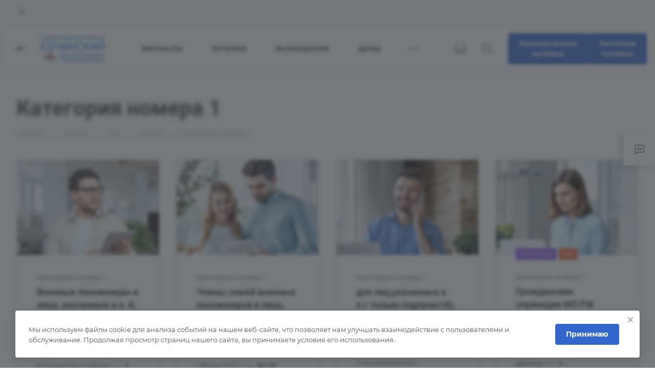

--- FILE ---
content_type: text/html; charset=UTF-8
request_url: https://skk-sochi.ru/tariffs/reddock-virtualnyy-khosting/khosting-dlya-1s-bitriks/kategoriya-nomera-1/
body_size: 307474
content:
<!DOCTYPE html>
<html xmlns="http://www.w3.org/1999/xhtml" xml:lang="ru" lang="ru" class="  ">
	<head>
		<title>Категория номера 1</title>
		<meta name="viewport" content="initial-scale=1.0, width=device-width, maximum-scale=1" />
		<meta name="HandheldFriendly" content="true" />
		<meta name="yes" content="yes" />
		<meta name="apple-mobile-web-app-status-bar-style" content="black" />
		<meta name="SKYPE_TOOLBAR" content="SKYPE_TOOLBAR_PARSER_COMPATIBLE" />
		<meta http-equiv="Content-Type" content="text/html; charset=UTF-8" />
<meta name="keywords" content="Официальный сайт, ФГБУ СКК Сочинский" />
<meta name="description" content="Официальный сайт ФГБУ СКК «Сочинский»" />
<link href="/bitrix/templates/aspro-allcorp3/components/bitrix/news.list/tariffs-list/style.css?174319294310642"  rel="stylesheet" />
<link href="/bitrix/templates/aspro-allcorp3/components/bitrix/news.list/tariffs-list/assets/css/slider.css?1743192943787"  rel="stylesheet" />
<link href="/bitrix/templates/aspro-allcorp3/vendor/css/carousel/swiper/swiper-bundle.min.css?174319291415817"  rel="stylesheet" />
<link href="/bitrix/templates/aspro-allcorp3/css/slider.swiper.min.css?17597391825626"  rel="stylesheet" />
<link href="/bitrix/templates/aspro-allcorp3/css/bottom-icons-panel.css?17431929142281"  rel="stylesheet" />
<link href="/bitrix/templates/aspro-allcorp3/css/fonts/montserrat/css/montserrat.min.css?16384780185716"  data-template-style="true"  rel="stylesheet" />
<link href="/bitrix/templates/aspro-allcorp3/css/fonts/roboto/css/roboto.min.css?16384780184318"  data-template-style="true"  rel="stylesheet" />
<link href="/bitrix/templates/aspro-allcorp3/css/bootstrap.css?1638478018114216"  data-template-style="true"  rel="stylesheet" />
<link href="/bitrix/templates/aspro-allcorp3/css/theme-elements.css?16384780184524"  data-template-style="true"  rel="stylesheet" />
<link href="/bitrix/templates/aspro-allcorp3/css/jquery.mCustomScrollbar.min.css?163847801742839"  data-template-style="true"  rel="stylesheet" />
<link href="/bitrix/templates/aspro-allcorp3/vendor/css/ripple.css?1638478016854"  data-template-style="true"  rel="stylesheet" />
<link href="/bitrix/templates/aspro-allcorp3/css/animation/animate.min.css?163847801852789"  data-template-style="true"  rel="stylesheet" />
<link href="/bitrix/templates/aspro-allcorp3/css/animation/animation_ext.css?16384780185902"  data-template-style="true"  rel="stylesheet" />
<link href="/bitrix/templates/aspro-allcorp3/css/buttons.css?174319291417056"  data-template-style="true"  rel="stylesheet" />
<link href="/bitrix/templates/aspro-allcorp3/css/svg.css?16384780183462"  data-template-style="true"  rel="stylesheet" />
<link href="/bitrix/templates/aspro-allcorp3/css/header.css?167843907220617"  data-template-style="true"  rel="stylesheet" />
<link href="/bitrix/templates/aspro-allcorp3/css/footer.css?175973920719242"  data-template-style="true"  rel="stylesheet" />
<link href="/bitrix/templates/aspro-allcorp3/css/menu-top.css?163847801821423"  data-template-style="true"  rel="stylesheet" />
<link href="/bitrix/templates/aspro-allcorp3/css/mega-menu.css?16384780181955"  data-template-style="true"  rel="stylesheet" />
<link href="/bitrix/templates/aspro-allcorp3/css/mobile-header.css?17431929143489"  data-template-style="true"  rel="stylesheet" />
<link href="/bitrix/templates/aspro-allcorp3/css/mobile-menu.css?17431929146184"  data-template-style="true"  rel="stylesheet" />
<link href="/bitrix/templates/aspro-allcorp3/css/header-fixed.css?16384780171321"  data-template-style="true"  rel="stylesheet" />
<link href="/bitrix/templates/aspro-allcorp3/css/search-title.css?16384780184023"  data-template-style="true"  rel="stylesheet" />
<link href="/bitrix/templates/aspro-allcorp3/css/page-title-breadcrumb-pagination.css?17431929495688"  data-template-style="true"  rel="stylesheet" />
<link href="/bitrix/templates/aspro-allcorp3/css/social-icons.css?17431929209371"  data-template-style="true"  rel="stylesheet" />
<link href="/bitrix/templates/aspro-allcorp3/css/left-menu.css?16384780184748"  data-template-style="true"  rel="stylesheet" />
<link href="/bitrix/templates/aspro-allcorp3/css/top-menu.css?174319294312746"  data-template-style="true"  rel="stylesheet" />
<link href="/bitrix/templates/aspro-allcorp3/css/detail-gallery.css?16384780189316"  data-template-style="true"  rel="stylesheet" />
<link href="/bitrix/templates/aspro-allcorp3/css/detail.css?17431929492614"  data-template-style="true"  rel="stylesheet" />
<link href="/bitrix/templates/aspro-allcorp3/css/banners.css?175973919940451"  data-template-style="true"  rel="stylesheet" />
<link href="/bitrix/templates/aspro-allcorp3/css/yandex-map.css?174319293716335"  data-template-style="true"  rel="stylesheet" />
<link href="/bitrix/templates/aspro-allcorp3/css/bg-banner.css?16384780183571"  data-template-style="true"  rel="stylesheet" />
<link href="/bitrix/templates/aspro-allcorp3/css/smart-filter.css?175973920731760"  data-template-style="true"  rel="stylesheet" />
<link href="/bitrix/templates/aspro-allcorp3/css/basket.css?17597392079506"  data-template-style="true"  rel="stylesheet" />
<link href="/bitrix/templates/aspro-allcorp3/css/contacts.css?175973919911250"  data-template-style="true"  rel="stylesheet" />
<link href="/bitrix/templates/aspro-allcorp3/css/regions.css?16384780187755"  data-template-style="true"  rel="stylesheet" />
<link href="/bitrix/templates/aspro-allcorp3/css/profile.css?17597392078579"  data-template-style="true"  rel="stylesheet" />
<link href="/bitrix/templates/aspro-allcorp3/css/item-views.css?1638783329545"  data-template-style="true"  rel="stylesheet" />
<link href="/bitrix/templates/aspro-allcorp3/css/catalog.css?17431929147137"  data-template-style="true"  rel="stylesheet" />
<link href="/bitrix/templates/aspro-allcorp3/css/reviews.css?1638478018461"  data-template-style="true"  rel="stylesheet" />
<link href="/bitrix/templates/aspro-allcorp3/css/h1-bold.css?163847801882"  data-template-style="true"  rel="stylesheet" />
<link href="/bitrix/templates/aspro-allcorp3/css/blocks/arrows.css?16384780171883"  data-template-style="true"  rel="stylesheet" />
<link href="/bitrix/templates/aspro-allcorp3/css/blocks/ask-block.css?1638478017274"  data-template-style="true"  rel="stylesheet" />
<link href="/bitrix/templates/aspro-allcorp3/css/blocks/back-url.css?1638478017689"  data-template-style="true"  rel="stylesheet" />
<link href="/bitrix/templates/aspro-allcorp3/css/blocks/chars.css?16784390724785"  data-template-style="true"  rel="stylesheet" />
<link href="/bitrix/templates/aspro-allcorp3/css/blocks/controls.css?17431928974204"  data-template-style="true"  rel="stylesheet" />
<link href="/bitrix/templates/aspro-allcorp3/css/blocks/countdown.css?17431928972227"  data-template-style="true"  rel="stylesheet" />
<link href="/bitrix/templates/aspro-allcorp3/css/blocks/cross.css?1638478017974"  data-template-style="true"  rel="stylesheet" />
<link href="/bitrix/templates/aspro-allcorp3/css/blocks/dark-light-theme.css?17597392072470"  data-template-style="true"  rel="stylesheet" />
<link href="/bitrix/templates/aspro-allcorp3/css/blocks/docs.css?16384780172114"  data-template-style="true"  rel="stylesheet" />
<link href="/bitrix/templates/aspro-allcorp3/css/blocks/file-type.css?1638478017998"  data-template-style="true"  rel="stylesheet" />
<link href="/bitrix/templates/aspro-allcorp3/css/blocks/flexbox.css?16384780172586"  data-template-style="true"  rel="stylesheet" />
<link href="/bitrix/templates/aspro-allcorp3/css/blocks/grid-list.css?17431929314236"  data-template-style="true"  rel="stylesheet" />
<link href="/bitrix/templates/aspro-allcorp3/css/blocks/gutters.css?17431929435565"  data-template-style="true"  rel="stylesheet" />
<link href="/bitrix/templates/aspro-allcorp3/css/blocks/hint.css?16384780173214"  data-template-style="true"  rel="stylesheet" />
<link href="/bitrix/templates/aspro-allcorp3/css/blocks/icon-block.css?16479584504473"  data-template-style="true"  rel="stylesheet" />
<link href="/bitrix/templates/aspro-allcorp3/css/blocks/images.css?16784390531749"  data-template-style="true"  rel="stylesheet" />
<link href="/bitrix/templates/aspro-allcorp3/css/blocks/line-block.css?17597392075617"  data-template-style="true"  rel="stylesheet" />
<link href="/bitrix/templates/aspro-allcorp3/css/blocks/mobile-scrolled.css?17431929141013"  data-template-style="true"  rel="stylesheet" />
<link href="/bitrix/templates/aspro-allcorp3/css/blocks/popup.css?17431928975401"  data-template-style="true"  rel="stylesheet" />
<link href="/bitrix/templates/aspro-allcorp3/css/blocks/prices.css?1743192897649"  data-template-style="true"  rel="stylesheet" />
<link href="/bitrix/templates/aspro-allcorp3/css/blocks/rating.css?1638478017160"  data-template-style="true"  rel="stylesheet" />
<link href="/bitrix/templates/aspro-allcorp3/css/blocks/right-dock.css?17431928972245"  data-template-style="true"  rel="stylesheet" />
<link href="/bitrix/templates/aspro-allcorp3/css/blocks/scroller.css?16384780172249"  data-template-style="true"  rel="stylesheet" />
<link href="/bitrix/templates/aspro-allcorp3/css/blocks/share.css?16384780172616"  data-template-style="true"  rel="stylesheet" />
<link href="/bitrix/templates/aspro-allcorp3/css/blocks/social-list.css?1638478017382"  data-template-style="true"  rel="stylesheet" />
<link href="/bitrix/templates/aspro-allcorp3/css/blocks/sticker.css?16479584493807"  data-template-style="true"  rel="stylesheet" />
<link href="/bitrix/templates/aspro-allcorp3/css/blocks/sticky.css?1638478017240"  data-template-style="true"  rel="stylesheet" />
<link href="/bitrix/templates/aspro-allcorp3/css/blocks/tabs.css?17431929376717"  data-template-style="true"  rel="stylesheet" />
<link href="/bitrix/templates/aspro-allcorp3/css/blocks/toggle.css?16784390531217"  data-template-style="true"  rel="stylesheet" />
<link href="/bitrix/templates/aspro-allcorp3/vendor/css/carousel/owl/owl.carousel.css?16384780164744"  data-template-style="true"  rel="stylesheet" />
<link href="/bitrix/templates/aspro-allcorp3/vendor/css/carousel/owl/owl.theme.default.css?16384780161380"  data-template-style="true"  rel="stylesheet" />
<link href="/bitrix/templates/aspro-allcorp3/css/owl-styles.css?174319291416612"  data-template-style="true"  rel="stylesheet" />
<link href="/bitrix/templates/aspro-allcorp3/css/conditional/video-block.min.css?17431929313888"  data-template-style="true"  rel="stylesheet" />
<link href="/bitrix/templates/.default/ajax/ajax.css?1638478020448"  data-template-style="true"  rel="stylesheet" />
<link href="/local/js/m204/template/dist/template.bundle.css?1679642400130"  data-template-style="true"  rel="stylesheet" />
<link href="/bitrix/components/aspro/eyed.allcorp3/templates/.default/style.css?175973920785905"  data-template-style="true"  rel="stylesheet" />
<link href="/bitrix/components/aspro/social.info.allcorp3/templates/.default/style.css?16384780031671"  data-template-style="true"  rel="stylesheet" />
<link href="/bitrix/templates/aspro-allcorp3/components/bitrix/menu/menu_new/style.css?16925320326459"  data-template-style="true"  rel="stylesheet" />
<link href="/bitrix/templates/aspro-allcorp3/css/mobile-menu-widget.css?1743192914682"  data-template-style="true"  rel="stylesheet" />
<link href="/bitrix/templates/aspro-allcorp3/components/bitrix/breadcrumb/main/style.css?17431929491185"  data-template-style="true"  rel="stylesheet" />
<link href="/bitrix/templates/aspro-allcorp3/css/conditional/accordion-grid.css?1759739207397"  data-template-style="true"  rel="stylesheet" />
<link href="/bitrix/templates/.default/components/aspro/social.info.allcorp3/template1/style.css?16384780201671"  data-template-style="true"  rel="stylesheet" />
<link href="/bitrix/components/aspro/marketing.popup.allcorp3/templates/.default/style.css?16384780035926"  data-template-style="true"  rel="stylesheet" />
<link href="/bitrix/templates/aspro-allcorp3/css/widget.css?17431928971742"  data-template-style="true"  rel="stylesheet" />
<link href="/bitrix/templates/aspro-allcorp3/styles.css?175973920727452"  data-template-style="true"  rel="stylesheet" />
<link href="/bitrix/templates/aspro-allcorp3/template_styles.css?175973920736984"  data-template-style="true"  rel="stylesheet" />
<link href="/bitrix/templates/aspro-allcorp3/css/form.css?175973920723329"  data-template-style="true"  rel="stylesheet" />
<link href="/bitrix/templates/aspro-allcorp3/css/colored.css?16784390536751"  data-template-style="true"  rel="stylesheet" />
<link href="/bitrix/templates/aspro-allcorp3/css/responsive.css?16523454431838"  data-template-style="true"  rel="stylesheet" />
<link href="/bitrix/templates/aspro-allcorp3/themes/custom_s1/colors.css?17597392186200"  data-template-style="true"  rel="stylesheet" />
<link href="/bitrix/templates/aspro-allcorp3/css/width-2.css?16479584505885"  data-template-style="true"  rel="stylesheet" />
<link href="/bitrix/templates/aspro-allcorp3/css/fonts/font-10.css?1652345445627"  data-template-style="true"  rel="stylesheet" />
<link href="/bitrix/templates/aspro-allcorp3/css/custom.css?1763984570680"  data-template-style="true"  rel="stylesheet" />
<script>if(!window.BX)window.BX={};if(!window.BX.message)window.BX.message=function(mess){if(typeof mess==='object'){for(let i in mess) {BX.message[i]=mess[i];} return true;}};</script>
<script>(window.BX||top.BX).message({"M204_BUTTON_COMMERCIAL":"Коммерческие\u003Cbr\u003Eпутевки","M204_URL_COMMERCIAL":"\/landings\/commerce\/","M204_BUTTON_PREFERENTIAL":"Льготные\u003Cbr\u003Eпутевки","M204_URL_PREFERENTIAL":"https:\/\/skkmorf.ru\/nalichie\/skk-sochinskiy\/"});</script>
<script>(window.BX||top.BX).message({"JS_CORE_LOADING":"Загрузка...","JS_CORE_NO_DATA":"- Нет данных -","JS_CORE_WINDOW_CLOSE":"Закрыть","JS_CORE_WINDOW_EXPAND":"Развернуть","JS_CORE_WINDOW_NARROW":"Свернуть в окно","JS_CORE_WINDOW_SAVE":"Сохранить","JS_CORE_WINDOW_CANCEL":"Отменить","JS_CORE_WINDOW_CONTINUE":"Продолжить","JS_CORE_H":"ч","JS_CORE_M":"м","JS_CORE_S":"с","JSADM_AI_HIDE_EXTRA":"Скрыть лишние","JSADM_AI_ALL_NOTIF":"Показать все","JSADM_AUTH_REQ":"Требуется авторизация!","JS_CORE_WINDOW_AUTH":"Войти","JS_CORE_IMAGE_FULL":"Полный размер"});</script>

<script src="/bitrix/js/main/core/core.js?1754987585511455"></script>

<script>BX.Runtime.registerExtension({"name":"main.core","namespace":"BX","loaded":true});</script>
<script>BX.setJSList(["\/bitrix\/js\/main\/core\/core_ajax.js","\/bitrix\/js\/main\/core\/core_promise.js","\/bitrix\/js\/main\/polyfill\/promise\/js\/promise.js","\/bitrix\/js\/main\/loadext\/loadext.js","\/bitrix\/js\/main\/loadext\/extension.js","\/bitrix\/js\/main\/polyfill\/promise\/js\/promise.js","\/bitrix\/js\/main\/polyfill\/find\/js\/find.js","\/bitrix\/js\/main\/polyfill\/includes\/js\/includes.js","\/bitrix\/js\/main\/polyfill\/matches\/js\/matches.js","\/bitrix\/js\/ui\/polyfill\/closest\/js\/closest.js","\/bitrix\/js\/main\/polyfill\/fill\/main.polyfill.fill.js","\/bitrix\/js\/main\/polyfill\/find\/js\/find.js","\/bitrix\/js\/main\/polyfill\/matches\/js\/matches.js","\/bitrix\/js\/main\/polyfill\/core\/dist\/polyfill.bundle.js","\/bitrix\/js\/main\/core\/core.js","\/bitrix\/js\/main\/polyfill\/intersectionobserver\/js\/intersectionobserver.js","\/bitrix\/js\/main\/lazyload\/dist\/lazyload.bundle.js","\/bitrix\/js\/main\/polyfill\/core\/dist\/polyfill.bundle.js","\/bitrix\/js\/main\/parambag\/dist\/parambag.bundle.js"]);
</script>
<script>(window.BX||top.BX).message({"LANGUAGE_ID":"ru","FORMAT_DATE":"DD.MM.YYYY","FORMAT_DATETIME":"DD.MM.YYYY HH:MI:SS","COOKIE_PREFIX":"BITRIX_SM","SERVER_TZ_OFFSET":"10800","UTF_MODE":"Y","SITE_ID":"s1","SITE_DIR":"\/","USER_ID":"","SERVER_TIME":1769120145,"USER_TZ_OFFSET":0,"USER_TZ_AUTO":"Y","bitrix_sessid":"f83b697d633d72cd6b56727f2e028692"});</script>


<script src="/bitrix/js/main/ajax.js?163847800035509"></script>
<script src="/bitrix/js/main/polyfill/core/dist/polyfill.bundle.js?1752221108189157"></script>
<script>BX.message({'JS_REQUIRED':'Заполните это поле!','JS_FORMAT':'Неверный формат!','JS_FILE_EXT':'Недопустимое расширение файла!','JS_PASSWORD_COPY':'Пароли не совпадают!','JS_PASSWORD_LENGTH':'Минимум 6 символов!','JS_ERROR':'Неверно заполнено поле!','JS_FILE_SIZE':'Максимальный размер 5мб!','JS_FILE_BUTTON_NAME':'Выберите файл','JS_FILE_DEFAULT':'Файл не найден','JS_DATE':'Некорректная дата!','JS_DATETIME':'Некорректная дата/время!','JS_REQUIRED_LICENSES':'Согласитесь с условиями','S_CALLBACK':'Заказать звонок','S_QUESTION':'Задать вопрос','S_ASK_QUESTION':'Задать вопрос','S_FEEDBACK':'Оставить отзыв','ERROR_INCLUDE_MODULE_DIGITAL_TITLE':'Ошибка подключения модуля &laquo;Аспро: Корпоративный сайт 3.0&raquo;','ERROR_INCLUDE_MODULE_DIGITAL_TEXT':'Ошибка подключения модуля &laquo;Аспро: Корпоративный сайт 3.0&raquo;.<br />Пожалуйста установите модуль и повторите попытку','S_SERVICES':'Наши услуги','S_SERVICES_SHORT':'Услуги','S_TO_ALL_SERVICES':'Все услуги','S_CATALOG':'Каталог товаров','S_CATALOG_SHORT':'Каталог','S_TO_ALL_CATALOG':'Весь каталог','S_CATALOG_FAVORITES':'Наши товары','S_CATALOG_FAVORITES_SHORT':'Товары','S_NEWS':'Новости','S_TO_ALL_NEWS':'Все новости','S_COMPANY':'О компании','S_OTHER':'Прочее','S_CONTENT':'Контент','T_JS_ARTICLE':'Артикул: ','T_JS_NAME':'Наименование: ','T_JS_PRICE':'Цена: ','T_JS_QUANTITY':'Количество: ','T_JS_SUMM':'Сумма: ','FANCY_CLOSE':'Закрыть','FANCY_NEXT':'Вперед','FANCY_PREV':'Назад','CUSTOM_COLOR_CHOOSE':'Выбрать','CUSTOM_COLOR_CANCEL':'Отмена','S_MOBILE_MENU':'Меню','DIGITAL_T_MENU_BACK':'Назад','DIGITAL_T_MENU_CALLBACK':'Обратная связь','DIGITAL_T_MENU_CONTACTS_TITLE':'Будьте на связи','TITLE_BASKET':'В корзине товаров на #SUMM#','BASKET_SUMM':'#SUMM#','EMPTY_BASKET':'Корзина пуста','TITLE_BASKET_EMPTY':'Корзина пуста','BASKET':'Корзина','SEARCH_TITLE':'Поиск','SOCIAL_TITLE':'Оставайтесь на связи','LOGIN':'Войти','MY_CABINET':'Кабинет','SUBSCRIBE_TITLE':'Будьте всегда в курсе','HEADER_SCHEDULE':'Время работы','SEO_TEXT':'SEO описание','COMPANY_IMG':'Картинка компании','COMPANY_TEXT':'Описание компании','JS_RECAPTCHA_ERROR':'Пройдите проверку','JS_PROCESSING_ERROR':'Согласитесь с условиями!','CONFIG_SAVE_SUCCESS':'Настройки сохранены','CONFIG_SAVE_FAIL':'Ошибка сохранения настроек','CLEAR_FILE':'Отменить','ALL_TIME':'За все время','ALL_SECTIONS_PROJECT':'Все проекты','RELOAD_PAGE':'Обновить страницу','REFRESH':'Поменять картинку','RECAPTCHA_TEXT':'Подтвердите, что вы не робот','SHOW':'Еще','HIDE':'Скрыть','FILTER_EXPAND_VALUES':'Показать все','FILTER_HIDE_VALUES':'Свернуть','COUNTDOWN_SEC':'сек','COUNTDOWN_MIN':'мин','COUNTDOWN_HOUR':'час','COUNTDOWN_DAY0':'дн','COUNTDOWN_DAY1':'дн','COUNTDOWN_DAY2':'дн','COUNTDOWN_WEAK0':'Недель','COUNTDOWN_WEAK1':'Неделя','COUNTDOWN_WEAK2':'Недели','COUNTDOWN_MONTH0':'Месяцев','COUNTDOWN_MONTH1':'Месяц','COUNTDOWN_MONTH2':'Месяца','COUNTDOWN_YEAR0':'Лет','COUNTDOWN_YEAR1':'Год','COUNTDOWN_YEAR2':'Года','COUNTDOWN_COMPACT_SEC':'с','COUNTDOWN_COMPACT_MIN':'м','COUNTDOWN_COMPACT_HOUR':'ч','COUNTDOWN_COMPACT_DAY':'д','COUNTDOWN_COMPACT_WEAK':'н','COUNTDOWN_COMPACT_MONTH':'м','COUNTDOWN_COMPACT_YEAR0':'л','COUNTDOWN_COMPACT_YEAR1':'г'})</script>

                <script src="/bitrix/templates/aspro-allcorp3/js/app.js?17431929435512"></script>
                <script data-skip-moving="true" src="/bitrix/js/main/jquery/jquery-3.6.0.min.js"></script>
                <script data-skip-moving="true" src="/bitrix/templates/aspro-allcorp3/js/speed.min.js?=1647958450"></script>
            
<style>html {--theme-base-color: #3366cc;--theme-base-opacity-color: #3366cc1a;--theme-more-color: #6699ff;--theme-border-radius:4px;--theme-outer-border-radius:4px;--theme-button-border-radius:4px;--theme-text-transform:none;--theme-letter-spacing:normal;--theme-button-font-size:0%;--theme-button-padding-2px:0%;--theme-button-padding-1px:0%;--theme-more-color-hue:220;--theme-more-color-saturation:100%;--theme-more-color-lightness:70%;--theme-base-color-hue:220;--theme-base-color-saturation:60%;--theme-base-color-lightness:50%;--theme-lightness-hover-diff:6%}</style>
<style>html {--theme-base-color: #3366cc;--theme-base-opacity-color: #3366cc1a;--theme-more-color: #6699ff;--theme-border-radius:4px;--theme-outer-border-radius:4px;--theme-button-border-radius:4px;--theme-text-transform:none;--theme-letter-spacing:normal;--theme-button-font-size:0%;--theme-button-padding-2px:0%;--theme-button-padding-1px:0%;--theme-more-color-hue:220;--theme-more-color-saturation:100%;--theme-more-color-lightness:70%;--theme-base-color-hue:220;--theme-base-color-saturation:60%;--theme-base-color-lightness:50%;--theme-lightness-hover-diff:6%}</style>
<style>.switcher-title {font-family: "Roboto", Arial, sans-serif;}</style>
<link href="/bitrix/templates/aspro-allcorp3/css/print.css?165234544514936" data-template-style="true" rel="stylesheet" media="print">
<script>window.lazySizesConfig = window.lazySizesConfig || {};lazySizesConfig.loadMode = 1;lazySizesConfig.expand = 200;lazySizesConfig.expFactor = 1;lazySizesConfig.hFac = 0.1;</script>
<script src="/bitrix/templates/aspro-allcorp3/vendor/ls.unveilhooks.min.js" data-skip-moving="true" defer=""></script>
<script src="/bitrix/templates/aspro-allcorp3/vendor/lazysizes.min.js" data-skip-moving="true" defer=""></script>
<script data-skip-moving="true" src="/bitrix/templates/aspro-allcorp3/js/actual.counter.min.js?=1647958446" defer></script>
<link rel="shortcut icon" href="/favicon.ico" type="image/x-icon" />
<link rel="apple-touch-icon" sizes="180x180" href="/include/apple-touch-icon.png" />
<meta property="og:description" content="Официальный сайт ФГБУ СКК «Сочинский»" />
<meta property="og:image" content="https://skk-sochi.ru/upload/CAllcorp3/749/vhm3lu55sc1gymyhnjz6q2ryjwxfjir0.png" />
<link rel="image_src" href="https://skk-sochi.ru/upload/CAllcorp3/749/vhm3lu55sc1gymyhnjz6q2ryjwxfjir0.png"  />
<meta property="og:title" content="Категория номера 1" />
<meta property="og:type" content="website" />
<meta property="og:url" content="https://skk-sochi.ru/tariffs/reddock-virtualnyy-khosting/khosting-dlya-1s-bitriks/kategoriya-nomera-1/" />



<script src="/bitrix/templates/aspro-allcorp3/js/observer.js?16384780167026"></script>
<script src="/bitrix/templates/aspro-allcorp3/vendor/jquery.easing.js?16384780168897"></script>
<script src="/bitrix/templates/aspro-allcorp3/vendor/jquery.cookie.js?16384780162426"></script>
<script src="/bitrix/templates/aspro-allcorp3/vendor/bootstrap.js?163847801627908"></script>
<script src="/bitrix/templates/aspro-allcorp3/vendor/jquery.validate.min.js?163847801622254"></script>
<script src="/bitrix/templates/aspro-allcorp3/vendor/js/ripple.js?16384780164702"></script>
<script src="/bitrix/templates/aspro-allcorp3/vendor/js/jquery.mousewheel.min.js?17597392072771"></script>
<script src="/bitrix/templates/aspro-allcorp3/js/detectmobilebrowser.js?16384780162203"></script>
<script src="/bitrix/templates/aspro-allcorp3/js/matchMedia.js?16384780161585"></script>
<script src="/bitrix/templates/aspro-allcorp3/js/jquery.actual.min.js?16384780161239"></script>
<script src="/bitrix/templates/aspro-allcorp3/js/jquery-ui.min.js?163847801632162"></script>
<script src="/bitrix/templates/aspro-allcorp3/js/jquery.plugin.min.js?16384780163356"></script>
<script src="/bitrix/templates/aspro-allcorp3/js/jquery.alphanumeric.js?16384780161972"></script>
<script src="/bitrix/templates/aspro-allcorp3/js/jquery.autocomplete.js?163847801632714"></script>
<script src="/bitrix/templates/aspro-allcorp3/js/jquery.mobile.custom.touch.min.js?16384780167743"></script>
<script src="/bitrix/templates/aspro-allcorp3/js/jquery.mCustomScrollbar.js?1738798947121763"></script>
<script src="/bitrix/templates/aspro-allcorp3/js/jqModal.js?163847801611178"></script>
<script src="/bitrix/templates/aspro-allcorp3/js/jquery.uniform.min.js?16384780168308"></script>
<script src="/bitrix/templates/aspro-allcorp3/js/jquery.countdown.min.js?163847801621419"></script>
<script src="/bitrix/templates/aspro-allcorp3/js/jquery.countdown-ru.js?16384780161885"></script>
<script src="/bitrix/templates/aspro-allcorp3/js/scrollTabs.js?167843906913885"></script>
<script src="/bitrix/templates/aspro-allcorp3/js/blocks/controls.js?17597392078528"></script>
<script src="/bitrix/templates/aspro-allcorp3/js/blocks/hover-block.js?1638478016948"></script>
<script src="/bitrix/templates/aspro-allcorp3/js/blocks/mobile.js?16384780167502"></script>
<script src="/bitrix/templates/aspro-allcorp3/js/blocks/selectOffer.js?17431929143185"></script>
<script src="/bitrix/templates/aspro-allcorp3/js/blocks/tabs-history.js?16384780161386"></script>
<script src="/bitrix/templates/aspro-allcorp3/js/general.js?1759739207196378"></script>
<script src="/bitrix/templates/aspro-allcorp3/js/custom.js?1638478016100"></script>
<script src="/bitrix/templates/aspro-allcorp3/vendor/js/carousel/owl/owl.carousel.js?163878332992431"></script>
<script src="/bitrix/templates/aspro-allcorp3/js/logo.js?16784390727456"></script>
<script src="/local/js/m204/template/dist/template.bundle.js?16793310391108"></script>
<script src="/bitrix/components/aspro/eyed.allcorp3/templates/.default/script.js?165234544520980"></script>
<script src="/bitrix/templates/aspro-allcorp3/js/phones.js?16784390721114"></script>
<script src="/bitrix/templates/aspro-allcorp3/components/bitrix/menu/menu_new/script.js?16784390693165"></script>
<script src="/bitrix/templates/aspro-allcorp3/components/bitrix/menu/left/script.js?16384780171165"></script>
<script src="/bitrix/templates/aspro-allcorp3/js/conditional/accordion-grid.js?1759739207291"></script>
<script src="/bitrix/components/aspro/marketing.popup.allcorp3/templates/.default/script.js?16384780031465"></script>
<script src="/bitrix/components/bitrix/search.title/script.js?174315091110542"></script>
<script src="/bitrix/templates/aspro-allcorp3/components/bitrix/search.title/fixed/script.js?163847801710201"></script>
<script src="/bitrix/templates/aspro-allcorp3/js/jquery.inputmask.bundle.min.js?163847801670933"></script>
<script src="/bitrix/templates/aspro-allcorp3/components/bitrix/news.list/tariffs-list/script.js?16784390665050"></script>
<script src="/bitrix/templates/aspro-allcorp3/js/slider.swiper.min.js?17597391821566"></script>
<script src="/bitrix/templates/aspro-allcorp3/vendor/js/carousel/swiper/swiper-bundle.min.js?1743192914158093"></script>

						<script>
			document.fonts.onloadingdone = function() {
				if (typeof CheckTopMenuDotted === 'function') {
					CheckTopMenuDotted();
				}
			}
		</script>
		<style>html {}</style>	</head>
	<body class=" site_s1   header_padding-146 side_left region_confirm_top header_fill_light all_title_1 menu_lowercase_n fixed_y mfixed_y mfixed_view_always title_position_left mmenu_leftside mheader-v1 footer-v3 fill_bg_ header-v1 title-v1 bottom-icons-panel_y with_phones theme-light" id="main" data-site="/">
		<div class="bx_areas"></div>

		
		<div id="panel"></div>

<script>
    function intM204Modifier() {
        let M204Template = new BX.M204.Template;
        M204Template.init();
    }

    if (window.frameCacheVars !== undefined) {
        BX.addCustomEvent("onFrameDataReceived", intM204Modifier);
    } else {
        BX.ready(function () {
            intM204Modifier();
        });
    }
</script>

						        <script data-skip-moving="true">
            var solutionName = 'arAllcorp3Options';
            var arAsproOptions = window[solutionName] = ({});
        </script>

        <script src="/bitrix/templates/aspro-allcorp3/js/setTheme.php?site_id=s1&site_dir=/" data-skip-moving="true"></script>

        <script>
        var arBasketItems = {};
        if (arAsproOptions.SITE_ADDRESS) {
            arAsproOptions.SITE_ADDRESS = arAsproOptions.SITE_ADDRESS.replace(/'/g, "");
        }
        </script>

        <!--'start_frame_cache_options-block'-->            <script>var arBasketItems = [];</script>
        <!--'end_frame_cache_options-block'-->
		<div class="body  hover_">
			<div class="body_media"></div>

						<div id="eyed-panel" class="eyed-panel">
			<div class="eyed-panel__inner">
			<!--noindex -->
			<div class="maxwidth-theme">
				<div class="line-block flexbox--justify-beetwen flexbox--wrap line-block--24-vertical">
					<div class="line-block__item eyed-panel__item" data-option="FONT-SIZE">
						<div class="line-block line-block--8-vertical">
							<div class="line-block__item eyed-panel__item-title font_bold">Размер шрифта</div>
							<div class="line-block__item eyed-panel__item-values">
								<div class="line-block line-block--8">
									<div class="line-block__item">
										<a href="" class="eyed-panel__item-value active" data-option_value="16" rel="nofollow" title="Уменьшенный размер шрифта"><i class="svg inline  svg-inline-" aria-hidden="true" ><svg width="19" height="13" viewBox="0 0 19 13" fill="none" xmlns="http://www.w3.org/2000/svg">
    <path d="M8.96686 11.9968L7.82623 8.82495H3.45905L2.34186 11.9968H0.373108L4.64655 0.528076H6.6778L10.9512 11.9968H8.96686ZM7.33405 7.21558L6.26373 4.1062C6.18561 3.89787 6.07623 3.56974 5.93561 3.12183C5.80019 2.67391 5.70644 2.34578 5.65436 2.13745C5.51373 2.77808 5.308 3.4786 5.03717 4.23901L4.00592 7.21558H7.33405ZM17.67 11.9968L17.3028 10.7937H17.2403C16.8236 11.3197 16.4044 11.6791 15.9825 11.8718C15.5606 12.0593 15.0189 12.1531 14.3575 12.1531C13.5085 12.1531 12.8445 11.9239 12.3653 11.4656C11.8913 11.0072 11.6544 10.3588 11.6544 9.52026C11.6544 8.62964 11.9851 7.95776 12.6465 7.50464C13.308 7.05151 14.3158 6.80412 15.67 6.76245L17.1622 6.71558V6.25464C17.1622 5.70256 17.032 5.2911 16.7715 5.02026C16.5163 4.74422 16.1179 4.6062 15.5762 4.6062C15.1335 4.6062 14.709 4.67131 14.3028 4.80151C13.8965 4.93172 13.5059 5.08537 13.1309 5.26245L12.5372 3.94995C13.0059 3.70516 13.5189 3.52026 14.0762 3.39526C14.6335 3.26506 15.1596 3.19995 15.6544 3.19995C16.7533 3.19995 17.5814 3.43953 18.1387 3.9187C18.7012 4.39787 18.9825 5.15047 18.9825 6.17651V11.9968H17.67ZM14.9356 10.7468C15.6023 10.7468 16.1361 10.5619 16.5372 10.1921C16.9434 9.81714 17.1465 9.2937 17.1465 8.62183V7.87183L16.0372 7.9187C15.1726 7.94995 14.5424 8.09578 14.1465 8.3562C13.7559 8.61141 13.5606 9.00464 13.5606 9.53589C13.5606 9.92131 13.6752 10.2208 13.9044 10.4343C14.1335 10.6427 14.4773 10.7468 14.9356 10.7468Z" fill="black"/>
</svg>
</i></a>
									</div>
									<div class="line-block__item">
										<a href="" class="eyed-panel__item-value" data-option_value="20" 
										rel="nofollow" title="Нормальный размер шрифта"><i class="svg inline  svg-inline-" aria-hidden="true" ><svg width="27" height="17" viewBox="0 0 27 17" fill="none" xmlns="http://www.w3.org/2000/svg">
    <path d="M12.2302 16L10.6618 11.6387H4.65692L3.12079 16H0.413757L6.28973 0.230469H9.0827L14.9587 16H12.2302ZM9.98505 9.42578L8.51337 5.15039C8.40594 4.86393 8.25555 4.41276 8.06219 3.79688C7.876 3.18099 7.74709 2.72982 7.67548 2.44336C7.48212 3.32422 7.19924 4.28743 6.82684 5.33301L5.40887 9.42578H9.98505ZM24.197 16L23.6921 14.3457H23.6061C23.0332 15.069 22.4567 15.5632 21.8766 15.8281C21.2966 16.0859 20.5518 16.2148 19.6423 16.2148C18.475 16.2148 17.5619 15.8997 16.903 15.2695C16.2513 14.6393 15.9255 13.7477 15.9255 12.5947C15.9255 11.3701 16.3802 10.4463 17.2897 9.82324C18.1992 9.2002 19.585 8.86003 21.447 8.80273L23.4987 8.73828V8.10449C23.4987 7.34538 23.3197 6.77962 22.9616 6.40723C22.6107 6.02767 22.0628 5.83789 21.3181 5.83789C20.7093 5.83789 20.1257 5.92741 19.5671 6.10645C19.0085 6.28548 18.4714 6.49674 17.9557 6.74023L17.1393 4.93555C17.7839 4.59896 18.4893 4.34473 19.2556 4.17285C20.0218 3.99382 20.7451 3.9043 21.4255 3.9043C22.9365 3.9043 24.0752 4.23372 24.8415 4.89258C25.6149 5.55143 26.0016 6.58626 26.0016 7.99707V16H24.197ZM20.4372 14.2812C21.3539 14.2812 22.0879 14.027 22.6393 13.5186C23.1979 13.0029 23.4772 12.2832 23.4772 11.3594V10.3281L21.9518 10.3926C20.763 10.4355 19.8965 10.6361 19.3522 10.9941C18.8151 11.3451 18.5466 11.8857 18.5466 12.6162C18.5466 13.1462 18.7041 13.5579 19.0192 13.8516C19.3343 14.138 19.807 14.2812 20.4372 14.2812Z" fill="black"/>
</svg></i></a>
									</div>
									<div class="line-block__item">
										<a href="" class="eyed-panel__item-value" data-option_value="24" rel="nofollow" title=" Увеличенный размер шрифта"><i class="svg inline  svg-inline-" aria-hidden="true" ><svg width="34" height="22" viewBox="0 0 34 22" fill="none" xmlns="http://www.w3.org/2000/svg">
    <path d="M15.4788 21L13.4827 15.4492H5.84009L3.88501 21H0.439697L7.91821 0.929688H11.4729L18.9514 21H15.4788ZM12.6213 12.6328L10.7483 7.19141C10.6116 6.82682 10.4202 6.2526 10.1741 5.46875C9.93709 4.6849 9.77303 4.11068 9.68188 3.74609C9.43579 4.86719 9.07576 6.0931 8.60181 7.42383L6.79712 12.6328H12.6213ZM30.7092 21L30.0667 18.8945H29.9573C29.2281 19.8151 28.4944 20.444 27.7561 20.7812C27.0178 21.1094 26.0699 21.2734 24.9124 21.2734C23.4267 21.2734 22.2646 20.8724 21.426 20.0703C20.5966 19.2682 20.1819 18.1335 20.1819 16.666C20.1819 15.1074 20.7607 13.9316 21.9182 13.1387C23.0758 12.3457 24.8394 11.9128 27.2092 11.8398L29.8206 11.7578V10.9512C29.8206 9.98503 29.5927 9.26497 29.137 8.79102C28.6903 8.30794 27.9931 8.06641 27.0452 8.06641C26.2704 8.06641 25.5276 8.18034 24.8167 8.4082C24.1057 8.63607 23.4221 8.90495 22.7659 9.21484L21.7268 6.91797C22.5471 6.48958 23.4449 6.16602 24.4202 5.94727C25.3954 5.7194 26.316 5.60547 27.1819 5.60547C29.1051 5.60547 30.5543 6.02474 31.5295 6.86328C32.5139 7.70182 33.0061 9.01888 33.0061 10.8145V21H30.7092ZM25.9241 18.8125C27.0907 18.8125 28.025 18.4889 28.7268 17.8418C29.4377 17.1855 29.7932 16.2695 29.7932 15.0938V13.7812L27.8518 13.8633C26.3388 13.918 25.2359 14.1732 24.5432 14.6289C23.8596 15.0755 23.5178 15.7637 23.5178 16.6934C23.5178 17.3678 23.7183 17.8919 24.1194 18.2656C24.5204 18.6302 25.122 18.8125 25.9241 18.8125Z" fill="black"/>
</svg></i></a>
									</div>
								</div>
							</div>
						</div>
					</div>
					<div class="line-block__item eyed-panel__item" data-option="COLOR-SCHEME">
						<div class="line-block line-block--8-vertical">
							<div class="line-block__item eyed-panel__item-title font_bold">Цвет фона и шрифта</div>
							<div class="line-block__item eyed-panel__item-values">
								<div class="line-block line-block--8">
									<div class="line-block__item">
										<a href="" class="eyed-panel__item-value active" data-option_value="black" rel="nofollow" title="Черным по белому фону"><span><i class="svg inline  svg-inline-" aria-hidden="true" ><svg width="12" height="18" viewBox="0 0 12 18" fill="none" xmlns="http://www.w3.org/2000/svg">
    <path d="M10 10.7227H11.9962V17.0028H9.36823V13H0V0H2.72461V10.7324H7.28418V0H10V10.7227Z" fill="black"/>
</svg></i></span></a>
									</div>
									<div class="line-block__item">
										<a href="" class="eyed-panel__item-value" data-option_value="white" rel="nofollow" title="Белым по черному фону"><span><i class="svg inline  svg-inline-" aria-hidden="true" ><svg width="12" height="18" viewBox="0 0 12 18" fill="none" xmlns="http://www.w3.org/2000/svg">
    <path d="M10 10.7227H11.9962V17.0028H9.36823V13H0V0H2.72461V10.7324H7.28418V0H10V10.7227Z" fill="#FFFFFF"/>
</svg>
</i></span></a>
									</div>
									<div class="line-block__item">
										<a href="" class="eyed-panel__item-value" data-option_value="blue" rel="nofollow" title="Синим по голубому фону"><span><i class="svg inline  svg-inline-" aria-hidden="true" ><svg width="12" height="18" viewBox="0 0 12 18" fill="none" xmlns="http://www.w3.org/2000/svg">
    <path d="M10 10.7227H11.9962V17.0028H9.36823V13H0V0H2.72461V10.7324H7.28418V0H10V10.7227Z" fill="#133C58"/>
</svg></i></span></a>
									</div>
									<div class="line-block__item">
										<a href="" class="eyed-panel__item-value" data-option_value="black_on_yellow" rel="nofollow" title="Черным по желтому фону"><span><i class="svg inline  svg-inline-" aria-hidden="true" ><svg width="12" height="18" viewBox="0 0 12 18" fill="none" xmlns="http://www.w3.org/2000/svg">
    <path d="M10 10.7227H11.9962V17.0028H9.36823V13H0V0H2.72461V10.7324H7.28418V0H10V10.7227Z" fill="#FFFF00"/>
</svg></i></span></a>
									</div>
									<div class="line-block__item">
										<a href="" class="eyed-panel__item-value" data-option_value="green" rel="nofollow" title="Зеленым по черному фону"><span><i class="svg inline  svg-inline-" aria-hidden="true" ><svg width="12" height="18" viewBox="0 0 12 18" fill="none" xmlns="http://www.w3.org/2000/svg">
    <path d="M10 10.7227H11.9962V17.0028H9.36823V13H0V0H2.72461V10.7324H7.28418V0H10V10.7227Z" fill="#a9dd38"/>
</svg>
</i></span></a>
									</div>
								</div>
							</div>
						</div>
					</div>
					<div class="line-block__item eyed-panel__item" data-option="IMAGES">
						<div class="line-block line-block--8-vertical">
							<div class="line-block__item eyed-panel__item-title font_bold">Изображения</div>
							<div class="line-block__item eyed-panel__item-values">
								<div class="line-block line-block--8">
									<div class="line-block__item">
										<a href="" class="eyed-panel__item-value active" data-option_value="1" rel="nofollow" title="Отображать изображения"><i class="svg inline  svg-inline-" aria-hidden="true" ><svg width="23" height="16" viewBox="0 0 23 16" fill="none" xmlns="http://www.w3.org/2000/svg">
    <path fill-rule="evenodd" clip-rule="evenodd" d="M6.99999 3C6.99999 4.65685 5.65684 6 3.99999 6C2.34314 6 0.99999 4.65685 0.99999 3C0.99999 1.34315 2.34314 0 3.99999 0C5.65684 0 6.99999 1.34315 6.99999 3ZM5.24741 8.86009L0.451182 14.3415C-0.114578 14.9881 0.344599 16 1.20376 16H13L6.75257 8.86009C6.35416 8.40476 5.64583 8.40476 5.24741 8.86009ZM12.2137 3.00071L8.52538 7.69489L15.9999 15.9999H21.9425C22.777 15.9999 23.2444 15.0382 22.7288 14.3821L13.7863 3.00071C13.3859 2.49114 12.614 2.49114 12.2137 3.00071Z" fill="black"/>
</svg></i></a>
									</div>
									<div class="line-block__item">
										<a href="" class="eyed-panel__item-value" data-option_value="0" rel="nofollow" title="Скрывать изображения"><i class="svg inline  svg-inline-" aria-hidden="true" ><svg width="20" height="20" viewBox="0 0 20 20" fill="none" xmlns="http://www.w3.org/2000/svg">
    <path fill-rule="evenodd" clip-rule="evenodd" d="M17 10C17 13.866 13.866 17 10 17C8.6099 17 7.31444 16.5948 6.22529 15.8961L15.8961 6.22529C16.5948 7.31444 17 8.6099 17 10ZM4.06915 18.0522C5.72846 19.2764 7.77973 20 10 20C15.5228 20 20 15.5228 20 10C20 4.47715 15.5228 0 10 0C4.47715 0 0 4.47715 0 10C0 12.2203 0.723592 14.2716 1.94782 15.9309L1.9023 15.9764L2.2681 16.3422C2.68477 16.8496 3.15041 17.3152 3.6578 17.7319L4.02362 18.0977L4.06915 18.0522ZM4.10396 13.7748L13.7748 4.10396C12.6856 3.40521 11.3901 3 10 3C6.13401 3 3 6.13401 3 10C3 11.3901 3.40521 12.6856 4.10396 13.7748Z" fill="black"/>
</svg></i></a>
									</div>
								</div>
							</div>
						</div>
					</div>
					<div class="line-block__item eyed-panel__item" data-option="SPEAKER">
						<div class="line-block line-block--8-vertical">
							<div class="line-block__item eyed-panel__item-title font_bold">Озвучивание текста</div>
							<div class="line-block__item eyed-panel__item-values">
								<div class="line-block line-block--8">
									<div class="line-block__item">
										<a href="" class="eyed-panel__item-value active" data-option_value="1" title="Озвучивать текст" rel="nofollow"><i class="svg inline  svg-inline-" aria-hidden="true" ><svg width="25" height="19" viewBox="0 0 25 19" fill="none" xmlns="http://www.w3.org/2000/svg">
    <path fill-rule="evenodd" clip-rule="evenodd" d="M5 12H2C0.895431 12 0 11.1046 0 9.99999V7.99998C0 6.89541 0.895424 5.99998 1.99999 5.99997L5 5.99996L10.2668 0.321492C10.8851 -0.345077 12 0.0923814 12 1.00153V17.0071C12 17.9166 10.8843 18.3538 10.2663 17.6865L5 12ZM23.7591 4.1292C23.1194 2.58498 22.1819 1.18187 21 -3.15548e-05L19.6087 1.39131C20.6078 2.39049 21.4004 3.5767 21.9412 4.88219C22.4819 6.18769 22.7603 7.58691 22.7603 8.99997C22.7603 10.413 22.4819 11.8122 21.9412 13.1177C21.4004 14.4232 20.6078 15.6094 19.6087 16.6086L21 18C22.1819 16.8181 23.1194 15.415 23.7591 13.8707C24.3987 12.3265 24.7279 10.6714 24.7279 8.99997C24.7279 7.32851 24.3987 5.67343 23.7591 4.1292ZM18.2294 2.30707C19.1083 3.186 19.8055 4.22943 20.2812 5.3778C20.7568 6.52617 21.0016 7.75698 21.0016 8.99997C21.0016 10.243 20.7568 11.4738 20.2812 12.6221C19.8055 13.7705 19.1083 14.8139 18.2294 15.6929L16.8317 14.2952C17.5271 13.5999 18.0787 12.7743 18.4551 11.8657C18.8314 10.9572 19.0251 9.98339 19.0251 8.99997C19.0251 8.01655 18.8314 7.04275 18.4551 6.13419C18.0787 5.22562 17.5271 4.40008 16.8317 3.7047L18.2294 2.30707ZM17.1192 9.07167C17.1342 7.50657 16.6595 5.97594 15.7615 4.69398L14.4778 5.59316C15.1883 6.60742 15.5639 7.81841 15.552 9.05669C15.5402 10.295 15.1415 11.4986 14.4118 12.4991L15.6781 13.4226C16.6004 12.158 17.1043 10.6368 17.1192 9.07167Z" fill="black"/>
</svg></i></a>
									</div>
									<div class="line-block__item">
										<a href="" class="eyed-panel__item-value" data-option_value="0" title="Не озвучивать текст" rel="nofollow"><i class="svg inline  svg-inline-" aria-hidden="true" ><svg width="20" height="20" viewBox="0 0 20 20" fill="none" xmlns="http://www.w3.org/2000/svg">
    <path fill-rule="evenodd" clip-rule="evenodd" d="M17 10C17 13.866 13.866 17 10 17C8.6099 17 7.31444 16.5948 6.22529 15.8961L15.8961 6.22529C16.5948 7.31444 17 8.6099 17 10ZM4.06915 18.0522C5.72846 19.2764 7.77973 20 10 20C15.5228 20 20 15.5228 20 10C20 4.47715 15.5228 0 10 0C4.47715 0 0 4.47715 0 10C0 12.2203 0.723592 14.2716 1.94782 15.9309L1.9023 15.9764L2.2681 16.3422C2.68477 16.8496 3.15041 17.3152 3.6578 17.7319L4.02362 18.0977L4.06915 18.0522ZM4.10396 13.7748L13.7748 4.10396C12.6856 3.40521 11.3901 3 10 3C6.13401 3 3 6.13401 3 10C3 11.3901 3.40521 12.6856 4.10396 13.7748Z" fill="black"/>
</svg></i></a>
									</div>
								</div>
							</div>
						</div>
					</div>
					<div class="line-block__item">
						<div class="btn btn-default eyed-toggle eyed-toggle--off font_bold"><i class="svg inline  svg-inline-" aria-hidden="true" ><svg width="22" height="14" viewBox="0 0 22 14" fill="none" xmlns="http://www.w3.org/2000/svg">
    <path fill-rule="evenodd" clip-rule="evenodd" d="M16.4576 3.84755C17.9142 4.86718 19.1161 6.0974 19.9011 7C19.1161 7.9026 17.9142 9.13282 16.4576 10.1524C14.88 11.2568 13.1674 12 11.4625 12C9.75763 12 8.04508 11.2568 6.46746 10.1524C5.01083 9.13282 3.80896 7.9026 3.02394 7C3.80896 6.0974 5.01083 4.86718 6.46746 3.84755C6.519 3.81148 6.57068 3.77578 6.6225 3.74049C6.51809 4.14288 6.46252 4.56495 6.46252 5C6.46252 7.76142 8.7011 10 11.4625 10C14.2239 10 16.4625 7.76142 16.4625 5C16.4625 4.56495 16.407 4.14288 16.3025 3.74049C16.3544 3.77578 16.406 3.81148 16.4576 3.84755ZM11.4625 0C16.0118 0 19.916 3.92521 21.5903 5.89701C22.1366 6.54044 22.1366 7.45956 21.5903 8.10299C19.916 10.0748 16.0118 14 11.4625 14C6.91329 14 3.00906 10.0748 1.3348 8.10299C0.788465 7.45956 0.788465 6.54044 1.3348 5.89701C3.00906 3.92521 6.91329 0 11.4625 0ZM11.4625 2C9.80567 2 8.46252 3.34315 8.46252 5C8.46252 6.65685 9.80567 8 11.4625 8C13.1194 8 14.4625 6.65685 14.4625 5C14.4625 3.34315 13.1194 2 11.4625 2Z" fill="black"/>
</svg></i>Обычная версия сайта</div>
					</div>
				</div>
			</div>
			<!-- noindex -->
		</div>
				<script>
		BX.ready(function(){
			new JEyed({'ENABLED':true,'ACTIVE':false,'IS_AJAX':false,'SIGNED_PARAMS':'[base64].fb38a07e1972de05a5e0a9fbec5e210c3acf0d58397c1c08f9e8d58ed6b27869','COOKIE':{'ACTIVE':'ALLCORP3_EYE_VERSION_VALUE','OPTIONS':'ALLCORP3_EYE_VERSION_OPTIONS'},'OPTIONS':{'FONT-SIZE':'16','COLOR-SCHEME':'black','IMAGES':'1','SPEAKER':'1'}});
		});

		BX.message({
			EA_T_EYED_VERSION: 'Версия для слабовидящих',
			EA_T_NORMAL_VERSION: 'Обычная версия сайта',
			EA_T_NORMAL_VERSION_SHORT: 'Обычная версия',
			__EA_T_TEXT_REGEX: '[0-9a-zа-я]',
		});
		</script>
	</div>			<div class="visible-lg visible-md title-v1" data-ajax-block="HEADER" data-ajax-callback="headerInit">
				
<div class="mega-fixed-menu header--color_dark mega-fixed-menu--dark" data-src="" style="background: url(/upload/iblock/eec/y73rllvnufeqijfxuwxz1gzhqlpld00q.jpg) no-repeat center;">
	<div class="mega-fixed-menu__row ">
		<div class="line-block line-block--100 line-block--32-1400">
						<div class="line-block__item">
				<div class="logo no-shrinked ">
					<a class="menu-light-icon-fill banner-light-icon-fill" href="/"><img src="/upload/CAllcorp3/749/vhm3lu55sc1gymyhnjz6q2ryjwxfjir0.png" alt="Сайт СКК «Сочинский»" title="Сайт СКК «Сочинский»" data-src="" /></a>				</div>
			</div>

									        <div class="line-block__item hide-1100 " data-ajax-load-block="HEADER_TOGGLE_SLOGAN">
                        
                                                                    <div class="slogan font_sm">
                                <div class="slogan__text banner-light-text menu-light-text">
                                    Официальный сайт ФГБУ<br>
СКК «Сочинский» МО РФ                                </div>
                            </div>
                                                
                        
        </div>


        		</div>

		<div class="line-block line-block--48">
									        <div class="line-block__item no-shrinked " data-ajax-load-block="HEADER_TOGGLE_PHONE">
                        
                                        <div class="icon-block--with_icon ">
                            <div class="phones">
                                                                <div class="phones__phones-wrapper">
                                    <div class="phones__inner fill-theme-parent phones__inner--big">
	<span class="icon-block__only-icon banner-light-icon-fill menu-light-icon-fill fill-theme-target">
		<i class="svg inline  svg-inline-" aria-hidden="true" ><svg width="14" height="18" viewBox="0 0 14 18" fill="none" xmlns="http://www.w3.org/2000/svg">
<path fill-rule="evenodd" clip-rule="evenodd" d="M6.63104 7.97841C6.80463 8.37048 7.0041 8.78717 7.15518 9.07225C7.27009 9.28907 7.49877 9.67951 7.75313 10.0735C7.76214 10.0675 7.77119 10.0616 7.78029 10.0557C8.42453 9.63686 9.0857 9.68158 9.33213 9.70774C9.65095 9.7416 9.94005 9.82627 10.1562 9.90146C10.5996 10.0556 11.0572 10.2844 11.4507 10.5088C11.8534 10.7384 12.2607 11.0047 12.6067 11.2698C12.7791 11.4018 12.9587 11.5506 13.1228 11.7095C13.2598 11.8422 13.4996 12.0889 13.6819 12.4208C13.9567 12.9214 13.9912 13.4324 13.9984 13.6733C14.0076 13.9837 13.9774 14.2994 13.9216 14.5917C13.8662 14.8818 13.7732 15.2138 13.6215 15.5388C13.4853 15.8308 13.2157 16.3046 12.7088 16.6593C12.2763 16.9621 12.101 17.0614 11.5704 17.3623C11.5097 17.3967 11.4445 17.4337 11.3736 17.4739C10.0199 18.2431 8.63271 17.9822 7.88102 17.8407C7.83467 17.832 7.79075 17.8237 7.74939 17.8162C6.75715 17.6353 5.7137 16.9402 4.80916 16.0871C3.83349 15.1669 2.7972 13.855 1.8574 12.1001C-0.0332021 8.56968 -0.11428 5.48344 0.0632851 4.44905C0.155366 3.91264 0.377274 3.31038 0.67849 2.76835C0.975733 2.23348 1.45254 1.57218 2.16387 1.10241C2.86272 0.640891 3.08665 0.498187 3.5503 0.267086C4.05424 0.0159067 4.54851 -0.00825558 4.84873 0.00182873C5.18399 0.01309 5.50575 0.0758517 5.78987 0.161581C6.29082 0.312738 7.02383 0.643641 7.53773 1.30319C7.84738 1.70061 7.96266 2.13768 8.0032 2.29536C8.0629 2.52757 8.10186 2.76842 8.12854 2.98699C8.18252 3.42919 8.20461 3.93488 8.19668 4.4186C8.1889 4.89393 8.15099 5.42764 8.05633 5.9073C8.00998 6.14217 7.93607 6.43773 7.80765 6.73085C7.7078 6.95878 7.43069 7.53172 6.78987 7.89289C6.7363 7.92309 6.68325 7.95156 6.63104 7.97841ZM4.36756 7.68433C4.55311 8.29107 5.08198 9.4331 5.38688 10.0084C5.69177 10.5837 6.4713 11.8462 6.90539 12.2852C7.33947 12.7242 7.68815 12.619 7.8981 12.5196C7.99603 12.4732 8.11572 12.3629 8.26158 12.2285C8.42842 12.0748 8.62948 11.8895 8.87134 11.7322C9.32463 11.4376 11.633 12.8464 11.9276 13.3829C12.1 13.6969 11.9533 14.7465 11.561 15.0211C11.208 15.2682 11.1075 15.3251 10.5781 15.6255C10.5193 15.6588 10.4551 15.6952 10.3847 15.7353C9.68103 16.1351 8.95879 16.0037 8.10853 15.8487C7.25828 15.6936 5.31836 14.3246 3.62164 11.1563C1.92491 7.98792 1.93885 5.3504 2.03552 4.78725C2.13219 4.22409 2.57448 3.22841 3.267 2.77107C3.95952 2.31373 4.09679 2.22961 4.44334 2.05688C4.78989 1.88414 5.64012 2.12285 5.95894 2.53204C6.27777 2.94122 6.32266 5.86013 5.80696 6.15079C5.54379 6.29912 5.29676 6.38092 5.09355 6.44822C4.89855 6.5128 4.74389 6.56401 4.65399 6.64783C4.65164 6.65003 4.64927 6.65224 4.64688 6.65446C4.4631 6.8257 4.18439 7.08538 4.36756 7.68433Z" fill="#888888"/>
</svg></i>	</span>
	<span class="icon-block__icon banner-light-icon-fill menu-light-icon-fill">
		<i class="svg inline  svg-inline-" aria-hidden="true" ><svg width="8" height="14" viewBox="0 0 8 14" fill="none" xmlns="http://www.w3.org/2000/svg">
<path fill-rule="evenodd" clip-rule="evenodd" d="M4.34544 9.19035C4.3752 9.1854 4.40497 9.18018 4.43443 9.17502C4.57281 9.15079 4.70419 9.12778 4.79424 9.13924C4.98831 9.16393 5.27614 9.5452 5.52934 10.0011C5.80442 10.4963 6.00721 10.9435 5.99815 11.2339C5.9891 11.5243 5.52934 11.9971 5.27589 11.9988C5.02244 12.0005 4.84757 11.9988 4.38109 11.9511C3.9146 11.9034 3.24475 11.4539 3.05287 11.15C3.01142 11.0843 2.9725 11.0222 2.93476 10.9589C2.79777 10.7292 2.67639 10.4843 2.50683 10.0011C2.38177 9.64464 2.27993 9.27989 2.2013 8.9099C2.14516 8.64574 2.10086 8.3789 2.06839 8.11052C2.02384 7.74223 2.00157 7.37103 2.00158 6.99983C2.00159 6.62863 2.02389 6.25743 2.06846 5.88914C2.09963 5.63166 2.14168 5.37559 2.19462 5.12194C2.27415 4.74093 2.37824 4.36536 2.50691 3.99859C2.67086 3.53124 2.78974 3.27887 2.92127 3.05774C2.96323 2.9872 3.00647 2.91984 3.05287 2.8497C3.24475 2.55965 3.88724 2.09621 4.38109 2.04852C4.8225 2.0059 5.01031 2.00383 5.20555 2.00168C5.22875 2.00142 5.25205 2.00116 5.27589 2.00084C5.50043 1.99777 5.99548 2.46384 5.99815 2.76576C6.00082 3.06768 5.80442 3.50335 5.52934 3.99859C5.27614 4.45445 5.03412 4.83208 4.79424 4.86041C4.67301 4.87473 4.50319 4.84587 4.34543 4.81906C4.34446 4.8189 4.34349 4.81873 4.34253 4.81857C4.18927 4.79252 4.04775 4.76868 3.97373 4.78862C3.82312 4.82918 3.54967 4.93563 3.49577 5.30943C3.4932 5.32726 3.49073 5.34436 3.48836 5.36079C3.44104 5.68869 3.43248 5.74799 3.41183 5.99941C3.38433 6.33416 3.37058 6.66702 3.37058 6.99987C3.37058 7.3327 3.38433 7.66553 3.41183 8.00024L3.4131 8.0158C3.43387 8.26866 3.44294 8.37914 3.49577 8.69023C3.54967 9.00762 3.74545 9.17549 3.97986 9.2127C4.08232 9.22896 4.21374 9.21225 4.34544 9.19035ZM5.37457 6.77929C6.14981 6.56283 6.59901 5.993 6.72764 5.82983L6.72889 5.82825C6.95961 5.53558 7.15007 5.20246 7.27928 4.96984C7.43376 4.69172 7.59825 4.374 7.72726 4.05043C7.84309 3.75989 8.00443 3.28778 7.99965 2.74807C7.99459 2.17599 7.77645 1.73588 7.64424 1.50955C7.49263 1.24999 7.31188 1.03239 7.1437 0.862322C6.97566 0.692392 6.7691 0.518305 6.5318 0.372388C6.36872 0.272112 5.89055 -0.00858388 5.24849 0.000201648C5.22601 0.000509335 5.20348 0.000767052 5.18064 0.00102835C4.96138 0.00353635 4.71253 0.00638317 4.18864 0.056969C3.48664 0.124753 2.88759 0.440169 2.52245 0.674477C2.16526 0.903692 1.69714 1.27167 1.38331 1.74608C1.09444 2.18276 0.885227 2.57501 0.618097 3.33648C0.204199 4.51633 4.27173e-05 5.76124 6.70177e-09 6.99976C-4.27039e-05 8.23838 0.204061 9.48338 0.618057 10.6633C0.893193 11.4474 1.10375 11.8115 1.3601 12.2177C1.69309 12.7452 2.20651 13.1264 2.55172 13.3424C2.91355 13.5689 3.50343 13.8727 4.17747 13.9416C4.7199 13.997 4.96732 14.0017 5.28924 13.9996C5.89878 13.9955 6.3547 13.7409 6.55244 13.6179C6.80037 13.4635 7.01009 13.2804 7.17649 13.1062C7.34392 12.9308 7.51551 12.7142 7.65817 12.4628C7.78234 12.2439 7.98212 11.8299 7.99876 11.2962C8.01649 10.7279 7.84015 10.23 7.72897 9.95186C7.59938 9.62767 7.4336 9.30764 7.27928 9.02981C7.11975 8.74261 6.91803 8.42008 6.68541 8.1374C6.57069 7.99798 6.40884 7.81945 6.202 7.65484C6.06387 7.54492 5.77994 7.33821 5.3746 7.22192C5.37135 7.07433 5.37134 6.92688 5.37457 6.77929Z" fill="#888888"/>
</svg></i>	</span>

			<a class="phones__phone-link phones__phone-first dark_link banner-light-text menu-light-text icon-block__name" 
		   href="javascript:;"
		>
		   8 (862) 267-12-09		</a>
	
			<div class="phones__dropdown">
			<div class="dropdown dropdown--relative">
									<div class="phones__phone-more dropdown__item color-theme-hover dropdown__item--first dropdown__item--last">
						<a class="phones__phone-link dark_link flexbox flexbox--direction-row flexbox--justify-beetwen phones__phone-link--no_descript" rel="nofollow" href="javascript:;">
							<span class="phones__phone-link-text">
								8 (862) 267-12-09								
															</span>
							
													</a>
					</div>
								
															<div class="phones__dropdown-item">
                                                    <div class="email__title phones__dropdown-title">
                        E-mail                    </div>
                
                <div class="phones__dropdown-value">
                                        <div>
                        <a class="dark_link" href="mailto:skk_sochi@mil.ru"></a>                    </div>
                </div>

                                    </div>											<div class="phones__dropdown-item">
                
                                    <div class="address__title phones__dropdown-title">
                        Адрес                    </div>
                
                <div class="phones__dropdown-value">
                                        <div class="address__text address__text--large ">
                        Санаторно-курортный комплекс «Сочинский»                    </div>
                </div>

                                    </div>											<div class="phones__dropdown-item">
            
                            <div class="schedule__title phones__dropdown-title">
                    Режим работы                </div>
            
            <div class="phones__dropdown-value">
                                <div class="schedule__text  ">
                                            пн-пт 08:00—17:00<br>
перерыв 12:00—13:00                                    </div>
            </div>

                            </div>											<!-- noindex -->
			<div class="phones__dropdown-item social-item">
		<div class="social  social--picture-image">
		<ul class="social__items  ">
																																																																															<li class="social__item social__item--image ok ">
							<a class="social__link fill-theme-hover banner-light-icon-fill menu-light-icon-fill" href="https://ok.ru/group/55736597807205" target="_blank" rel="nofollow" title="Одноклассники">
															</a>
						</li>
																																																																											</ul>

			</div>
			</div>
		<!-- /noindex -->												</div>
		</div>
	
			<span class="more-arrow banner-light-icon-fill menu-light-icon-fill fill-dark-light-block">
			<svg width="7" height="5" viewBox="0 0 7 5" fill="none" xmlns="http://www.w3.org/2000/svg">
<path d="M5.55157 0.0181274H1.45448C1.05285 0.0181274 0.815132 0.46773 1.04127 0.799648L3.08402 3.79799C3.28217 4.08883 3.71079 4.08939 3.90971 3.79907L5.96405 0.800736C6.19139 0.468921 5.9538 0.0181274 5.55157 0.0181274Z" fill="#333333"/>
</svg>
		</span>
	</div>                                </div>

                                                            </div>
                        </div>
                    
                        
        </div>


        
						        <div class="line-block__item " data-ajax-load-block="HEADER_TOGGLE_BUTTON">
                        
                                        <div class="header-button">
                                <button type="button" class="btn animate-load btn-default"  data-event="jqm" data-param-id="9">Подать заявку</button>
                        </div>
                    
                        
        </div>


        		</div>
	</div>

	<div class="mega-fixed-menu__row mega-fixed-menu__row--overflow mega-fixed-menu__main-part">
		<div class="loadings" style="height:125px;width:50px;margin:0 auto;" data-nlo="menu-megafixed">		</div>	</div>

	<div class="mega-fixed-menu__row ">
		<div class="line-block line-block--48">
			
									        <div class="line-block__item " data-ajax-load-block="HEADER_TOGGLE_SOCIAL">
                        
                                        
	<!-- noindex -->
		<div class="social social--picture-svg ">
		<ul class="social__items  ">
																																																																															<li class="social__item  ">
							<a class="social__link fill-theme-hover banner-light-icon-fill menu-light-icon-fill" href="https://ok.ru/group/55736597807205" target="_blank" rel="nofollow" title="Одноклассники">
																	<i class="svg inline  svg-inline-ok" aria-hidden="true" ><svg width="7" height="13" viewBox="0 0 7 13" fill="none" xmlns="http://www.w3.org/2000/svg">
<path fill-rule="evenodd" clip-rule="evenodd" d="M7.00002 3.5C7.00002 5.433 5.43301 7 3.50003 7C1.56704 7 2.49915e-05 5.433 2.49915e-05 3.5C2.49915e-05 1.567 1.56704 0 3.50003 0C5.43301 0 7.00002 1.567 7.00002 3.5ZM5.00002 3.5C5.00002 4.32843 4.32839 5 3.50003 5C2.67166 5 2.00003 4.32843 2.00003 3.5C2.00003 2.67157 2.67166 2 3.50003 2C4.32839 2 5.00002 2.67157 5.00002 3.5Z" fill="#333333"/>
<path d="M5.40762 7.63959C4.79775 7.8703 4.15383 7.99077 3.50418 7.99568V7.99368C2.87576 8.00346 2.25295 7.86925 1.68118 7.60069C1.15404 7.3531 0.975489 7.2019 0.597193 7.06007C0.154566 7.06007 0.0276129 7.84607 0.000513273 8.35677C-0.019018 8.72746 0.507564 8.96867 0.842122 9.12696C1.17668 9.28525 1.25569 9.33143 1.43801 9.39716C1.62034 9.46289 1.89453 9.55859 2.05606 9.60463C1.80078 9.85156 1.52236 10.0901 1.28115 10.3597C0.842122 10.8504 0.403467 11.2879 0.0790045 11.8429C0.123194 12.1177 0.243921 12.3733 0.426539 12.5787C0.609156 12.7841 0.84585 12.9305 1.10769 13C1.61685 12.7127 2.01438 12.2874 2.43276 11.8619C2.98391 11.3013 3.51284 10.8156 3.51284 10.8156C3.51284 10.8156 4.02822 11.3282 4.59292 11.8828C5.03474 12.3168 5.42874 12.7252 5.949 13C6.1846 12.9431 6.40017 12.8195 6.57131 12.6433C6.74246 12.4671 6.86233 12.2452 6.91763 12.0025C6.74465 11.4913 6.39669 11.1501 5.99941 10.7278C5.79019 10.5053 4.96975 9.60159 4.96975 9.60159C5.19922 9.53906 5.50165 9.41922 5.67202 9.35527C5.8424 9.29132 5.96861 9.22416 6.19008 9.12696C6.41155 9.02976 6.96816 8.78877 6.99319 8.39067C7.05325 7.44907 6.70168 7.08498 6.48855 7.077C6.10989 7.22444 5.8425 7.47507 5.40762 7.63959Z" fill="#333333"/>
</svg></i>															</a>
						</li>
																																																																											</ul>

			</div>
		<!-- /noindex -->
                    
                        
        </div>


        		</div>

		<div class="line-block line-block--48">
									        <div class="line-block__item hidden" data-ajax-load-block="HEADER_TOGGLE_LANG">
                                    
        </div>


        
						        <div class="line-block__item " data-ajax-load-block="HEADER_TOGGLE_SEARCH">
                        
                                                                    <button type="button" class="header-search banner-light-icon-fill fill-theme-hover color-theme-hover menu-light-icon-fill light-opacity-hover btn--no-btn-appearance" title="Поиск">
                                <i class="svg inline  svg-inline- header-search__icon" aria-hidden="true" ><svg width="19" height="19" viewBox="0 0 19 19" fill="none" xmlns="http://www.w3.org/2000/svg">
<path fill-rule="evenodd" clip-rule="evenodd" d="M8.99805 0.00244141C4.57977 0.00244141 0.998047 3.58416 0.998047 8.00244C0.998047 12.4207 4.57977 16.0024 8.99805 16.0024C10.8468 16.0024 12.549 15.3754 13.9037 14.3223L17.2909 17.7095C17.6815 18.1001 18.3146 18.1001 18.7052 17.7095C19.0957 17.319 19.0957 16.6859 18.7052 16.2953L15.3179 12.9081C16.371 11.5534 16.998 9.85115 16.998 8.00244C16.998 3.58416 13.4163 0.00244141 8.99805 0.00244141ZM2.99805 8.00244C2.99805 4.68873 5.68434 2.00244 8.99805 2.00244C12.3118 2.00244 14.998 4.68873 14.998 8.00244C14.998 11.3161 12.3118 14.0024 8.99805 14.0024C5.68434 14.0024 2.99805 11.3161 2.99805 8.00244Z" fill="#888888"/>
</svg></i>                                                            </button>
                                            
                        
        </div>


        
						        <div class="line-block__item hidden" data-ajax-load-block="HEADER_TOGGLE_CABINET">
                                    
        </div>


        
						        <div class="line-block__item hidden" data-ajax-load-block="HEADER_TOGGLE_COMPARE">
                                    
        </div>


        			
						        <div class="line-block__item hidden" data-ajax-load-block="HEADER_TOGGLE_BASKET">
                                    
        </div>


        		</div>
	</div>
	
	<i class="svg inline  svg-inline- mega-fixed-menu__close stroke-theme-hover " aria-hidden="true" ><svg width="14" height="14" viewBox="0 0 14 14" fill="none" xmlns="http://www.w3.org/2000/svg">
<path d="M13 1L1 13M1 1L13 13" stroke="#999999" stroke-width="2" stroke-linecap="round"/>
</svg>
</i></div>				
<header class="header_1 header      ">
	<div class="header__inner">

		
		<div class="header__top-part  header__top-part--height_46 header__top-part--can-transparent header--color_gray header__top-part--bordered header__top-part--paddings" data-ajax-load-block="HEADER_TOP_PART">
							
			<div class="header__top-inner">
				
												        <div class="header__top-item hide-1300 " data-ajax-load-block="HEADER_TOGGLE_ADDRESS">
                        
                                        <div class="icon-block--with_icon">
                                                                
                
                <div class="address">
                                            <span class="icon-block__icon icon-block__icon--top banner-light-icon-fill menu-light-icon-fill">
                            <i class="svg inline  svg-inline-address" aria-hidden="true" ><svg width="10" height="14" viewBox="0 0 10 14" fill="none" xmlns="http://www.w3.org/2000/svg">
<path fill-rule="evenodd" clip-rule="evenodd" d="M10 5.00244C10 6.31243 9.49622 7.50475 8.67184 8.39624L4.88411 12.8264C4.58473 13.1856 4 12.9739 4 12.5063V9.90242C1.71776 9.43915 0 7.4214 0 5.00244C0 2.24102 2.23858 0.00244141 5 0.00244141C7.76142 0.00244141 10 2.24102 10 5.00244ZM5 2.00244C6.65685 2.00244 8 3.34559 8 5.00244C8 6.6593 6.65685 8.00244 5 8.00244C3.34315 8.00244 2 6.6593 2 5.00244C2 3.34559 3.34315 2.00244 5 2.00244Z" fill="#888888"/>
</svg></i>                        </span>
                                        <div class="address__text  banner-light-text menu-light-text">
                        Санаторно-курортный комплекс «Сочинский»                    </div>
                </div>

                                                                    </div>
                    
                        
        </div>


        
												        <div class="header__top-item " data-ajax-load-block="HEADER_TOGGLE_SOCIAL">
                        
                                        
	<!-- noindex -->
		<div class="social social--picture-svg ">
		<ul class="social__items  ">
																																																																															<li class="social__item  ">
							<a class="social__link fill-theme-hover banner-light-icon-fill menu-light-icon-fill" href="https://ok.ru/group/55736597807205" target="_blank" rel="nofollow" title="Одноклассники">
																	<i class="svg inline  svg-inline-ok" aria-hidden="true" ><svg width="7" height="13" viewBox="0 0 7 13" fill="none" xmlns="http://www.w3.org/2000/svg">
<path fill-rule="evenodd" clip-rule="evenodd" d="M7.00002 3.5C7.00002 5.433 5.43301 7 3.50003 7C1.56704 7 2.49915e-05 5.433 2.49915e-05 3.5C2.49915e-05 1.567 1.56704 0 3.50003 0C5.43301 0 7.00002 1.567 7.00002 3.5ZM5.00002 3.5C5.00002 4.32843 4.32839 5 3.50003 5C2.67166 5 2.00003 4.32843 2.00003 3.5C2.00003 2.67157 2.67166 2 3.50003 2C4.32839 2 5.00002 2.67157 5.00002 3.5Z" fill="#333333"/>
<path d="M5.40762 7.63959C4.79775 7.8703 4.15383 7.99077 3.50418 7.99568V7.99368C2.87576 8.00346 2.25295 7.86925 1.68118 7.60069C1.15404 7.3531 0.975489 7.2019 0.597193 7.06007C0.154566 7.06007 0.0276129 7.84607 0.000513273 8.35677C-0.019018 8.72746 0.507564 8.96867 0.842122 9.12696C1.17668 9.28525 1.25569 9.33143 1.43801 9.39716C1.62034 9.46289 1.89453 9.55859 2.05606 9.60463C1.80078 9.85156 1.52236 10.0901 1.28115 10.3597C0.842122 10.8504 0.403467 11.2879 0.0790045 11.8429C0.123194 12.1177 0.243921 12.3733 0.426539 12.5787C0.609156 12.7841 0.84585 12.9305 1.10769 13C1.61685 12.7127 2.01438 12.2874 2.43276 11.8619C2.98391 11.3013 3.51284 10.8156 3.51284 10.8156C3.51284 10.8156 4.02822 11.3282 4.59292 11.8828C5.03474 12.3168 5.42874 12.7252 5.949 13C6.1846 12.9431 6.40017 12.8195 6.57131 12.6433C6.74246 12.4671 6.86233 12.2452 6.91763 12.0025C6.74465 11.4913 6.39669 11.1501 5.99941 10.7278C5.79019 10.5053 4.96975 9.60159 4.96975 9.60159C5.19922 9.53906 5.50165 9.41922 5.67202 9.35527C5.8424 9.29132 5.96861 9.22416 6.19008 9.12696C6.41155 9.02976 6.96816 8.78877 6.99319 8.39067C7.05325 7.44907 6.70168 7.08498 6.48855 7.077C6.10989 7.22444 5.8425 7.47507 5.40762 7.63959Z" fill="#333333"/>
</svg></i>															</a>
						</li>
																																																																											</ul>

			</div>
		<!-- /noindex -->
                    
                        
        </div>


        
												        <div class="header__top-item no-shrinked hidden" data-ajax-load-block="HEADER_TOGGLE_PHONE">
                                    
        </div>


        																        <div class="header__top-item hidden" data-ajax-load-block="HEADER_RIGHT_BLOCK">
                            <div class="line-block line-block--24">
                                                    </div>
            
        </div>


        			</div>

					</div>

		

		
		<div class="header__main-part   header__main-part--can-transparent header--color_light header__main-part--bordered bg_none sliced"  data-ajax-load-block="HEADER_MAIN_PART">

			
			<div class="header__main-inner  hide-dotted bg_none">

				<div class="header__main-item">
					<div class="line-block line-block--40">
						<div class="line-block line-block__item">
														        <div class="line-block__item " data-ajax-load-block="HEADER_TOGGLE_MEGA_MENU_LEFT">
                        
                                        <div class="burger light-opacity-hover fill-theme-hover banner-light-icon-fill menu-light-icon-fill fill-dark-light-block">
                            <i class="svg inline  svg-inline-burger" aria-hidden="true" ><svg width="16" height="7" viewBox="0 0 16 7" fill="none" xmlns="http://www.w3.org/2000/svg">
<path d="M1 0C0.447716 0 0 0.447716 0 1C0 1.55228 0.447716 2 1 2H15C15.5523 2 16 1.55228 16 1C16 0.447716 15.5523 0 15 0H1Z" fill="#333333"/>
<path d="M1 5C0.447716 5 0 5.44772 0 6C0 6.55228 0.447716 7 1 7H9C9.55228 7 10 6.55228 10 6C10 5.44772 9.55228 5 9 5H1Z" fill="#333333"/>
</svg>
</i>                        </div>
                    
                        
        </div>


        
														<div class="line-block__item">
								<div class="logo no-shrinked  colored">
									<a class="menu-light-icon-fill banner-light-icon-fill" href="/"><img src="/upload/CAllcorp3/749/vhm3lu55sc1gymyhnjz6q2ryjwxfjir0.png" alt="Сайт СКК «Сочинский»" title="Сайт СКК «Сочинский»" data-src="" /></a>								</div>
							</div>
						</div>

																		        <div class="line-block__item hide-1300 hidden" data-ajax-load-block="HEADER_TOGGLE_SLOGAN">
                                    
        </div>


        					</div>
				</div>

								<div class="header__main-item header__main-item--shinked header-menu header-menu--centered">
					<nav class="mega-menu sliced">
							<div class="catalog_icons_">
		<div class="header-menu__wrapper">
											<div class="header-menu__item unvisible   header-menu__item--first  header-menu__item--dropdown">
					<a class="header-menu__link light-opacity-hover fill-theme-hover menu-light-text banner-light-text dark_link" href="/filiali/">
						<span class="header-menu__title font_12">
							Филиалы						</span>
													<i class="svg inline  svg-inline- header-menu__wide-submenu-right-arrow fill-dark-light-block" aria-hidden="true" ><svg width="3" height="5" viewBox="0 0 3 5" fill="none" xmlns="http://www.w3.org/2000/svg">
<path d="M3 2.5L0 5L0 0L3 2.5Z" fill="#333333"/>
</svg>
</i>											</a>
											<div class="header-menu__dropdown-menu ">
							<div class="dropdown ">
								
								
								<ul class="header-menu__dropdown-menu-inner ">
																																								<li class="header-menu__dropdown-item  count_ ">
												<a class="font_15 dark_link fill-theme-hover1 menu-light-text1 fill-dark-light-block svg" href="/filiali/avrora/">
													Санаторий «Аврора»																									</a>
																							</li>
																																																		<li class="header-menu__dropdown-item  count_ ">
												<a class="font_15 dark_link fill-theme-hover1 menu-light-text1 fill-dark-light-block svg" href="/filiali/lazurnyy_bereg/">
													Санаторий «Лазурный берег»																									</a>
																							</li>
																																																		<li class="header-menu__dropdown-item  count_ ">
												<a class="font_15 dark_link fill-theme-hover1 menu-light-text1 fill-dark-light-block svg" href="/filiali/sochinskiy/">
													Санаторий «Сочинский»																									</a>
																							</li>
																																																		<li class="header-menu__dropdown-item  count_ ">
												<a class="font_15 dark_link fill-theme-hover1 menu-light-text1 fill-dark-light-block svg" href="/filiali/sanatoriy-chemitokvadzhe/">
													Санаторий «Чемитоквадже»																									</a>
																							</li>
																																																		<li class="header-menu__dropdown-item  count_ ">
												<a class="font_15 dark_link fill-theme-hover1 menu-light-text1 fill-dark-light-block svg" href="/filiali/yantar/">
													Санаторий «Янтарь»																									</a>
																							</li>
																																																		<li class="header-menu__dropdown-item  count_ ">
												<a class="font_15 dark_link fill-theme-hover1 menu-light-text1 fill-dark-light-block svg" href="/filiali/krasnaya-polyana/">
													База отдыха «Красная поляна»																									</a>
																							</li>
																																																		<li class="header-menu__dropdown-item  count_ ">
												<a class="font_15 dark_link fill-theme-hover1 menu-light-text1 fill-dark-light-block svg" href="/filiali/tsentr-otdykha-sochi/">
													Центр отдыха «Сочи»																									</a>
																							</li>
																											</ul>

															</div>
						</div>
									</div>
															<div class="header-menu__item unvisible     header-menu__item--dropdown header-menu__item--wide">
					<a class="header-menu__link light-opacity-hover fill-theme-hover menu-light-text banner-light-text dark_link" href="/services/">
						<span class="header-menu__title font_12">
							Лечение						</span>
													<i class="svg inline  svg-inline- header-menu__wide-submenu-right-arrow fill-dark-light-block" aria-hidden="true" ><svg width="3" height="5" viewBox="0 0 3 5" fill="none" xmlns="http://www.w3.org/2000/svg">
<path d="M3 2.5L0 5L0 0L3 2.5Z" fill="#333333"/>
</svg>
</i>											</a>
											<div class="header-menu__dropdown-menu ">
							<div class="dropdown dropdown--relative dropdown--no-shadow">
																	<div class="header-menu__wide-limiter scrollbar">
								
								
								<ul class="header-menu__dropdown-menu-inner  header-menu__dropdown-menu--grids">
																													<li class="header-menu__dropdown-item count_ header-menu__dropdown-item--with-dropdown header-menu__dropdown-item--img-LEFT">
    
    <div class="header-menu__wide-item-wrapper">
        <a class="font_15 dark_link switcher-title" href="/services/meditsinskie-profili/">
            <span>Медицинские профили</span>
                            <i class="svg inline  svg-inline- header-menu__wide-submenu-right-arrow only_more_items fill-dark-light-block" aria-hidden="true" ><svg width="3" height="5" viewBox="0 0 3 5" fill="none" xmlns="http://www.w3.org/2000/svg">
<path d="M3 2.5L0 5L0 0L3 2.5Z" fill="#333333"/>
</svg>
</i>                    </a>
                                <ul class="header-menu__wide-submenu ">
                                                        <li class=" header-menu__wide-submenu-item   " >
                        <span class="header-menu__wide-submenu-item-inner">
                            <a class="font_14 dark_link color_666 fill-theme-hover fill-dark-light-block" href="/services/meditsinskie-profili/sanatoriy-avrora/">
                                <span class="header-menu__wide-submenu-item-name">Санаторий «Аврора»</span>                                                                                            </a>
                                                    </span>
                    </li>
                                                                            <li class=" header-menu__wide-submenu-item   " >
                        <span class="header-menu__wide-submenu-item-inner">
                            <a class="font_14 dark_link color_666 fill-theme-hover fill-dark-light-block" href="/services/meditsinskie-profili/sanatoriy-lazurnyy-bereg/">
                                <span class="header-menu__wide-submenu-item-name">Санаторий «Лазурный берег»</span>                                                                                            </a>
                                                    </span>
                    </li>
                                                                            <li class=" header-menu__wide-submenu-item   " >
                        <span class="header-menu__wide-submenu-item-inner">
                            <a class="font_14 dark_link color_666 fill-theme-hover fill-dark-light-block" href="/services/meditsinskie-profili/sanatoriy-sochinskiy/">
                                <span class="header-menu__wide-submenu-item-name">Санаторий «Сочинский»</span>                                                                                            </a>
                                                    </span>
                    </li>
                                                                            <li class=" header-menu__wide-submenu-item   " >
                        <span class="header-menu__wide-submenu-item-inner">
                            <a class="font_14 dark_link color_666 fill-theme-hover fill-dark-light-block" href="/services/meditsinskie-profili/sanatoriy-chemitokvadzhe/">
                                <span class="header-menu__wide-submenu-item-name">Санаторий «Чемитоквадже»</span>                                                                                            </a>
                                                    </span>
                    </li>
                                                                            <li class=" header-menu__wide-submenu-item header-menu__wide-submenu-item--last  " >
                        <span class="header-menu__wide-submenu-item-inner">
                            <a class="font_14 dark_link color_666 fill-theme-hover fill-dark-light-block" href="/services/meditsinskie-profili/sanatoriy-yantar/">
                                <span class="header-menu__wide-submenu-item-name">Санаторий «Янтарь»</span>                                                                                            </a>
                                                    </span>
                    </li>
                                                                </ul>
            </div>
</li>																													<li class="header-menu__dropdown-item count_ header-menu__dropdown-item--with-dropdown header-menu__dropdown-item--img-LEFT">
    
    <div class="header-menu__wide-item-wrapper">
        <a class="font_15 dark_link switcher-title" href="/services/reabilitatsiya/">
            <span>Медицинская реабилитация</span>
                            <i class="svg inline  svg-inline- header-menu__wide-submenu-right-arrow only_more_items fill-dark-light-block" aria-hidden="true" ><svg width="3" height="5" viewBox="0 0 3 5" fill="none" xmlns="http://www.w3.org/2000/svg">
<path d="M3 2.5L0 5L0 0L3 2.5Z" fill="#333333"/>
</svg>
</i>                    </a>
                                <ul class="header-menu__wide-submenu ">
                                                        <li class=" header-menu__wide-submenu-item   " >
                        <span class="header-menu__wide-submenu-item-inner">
                            <a class="font_14 dark_link color_666 fill-theme-hover fill-dark-light-block" href="/services/reabilitatsiya/o-reabilitatsii/">
                                <span class="header-menu__wide-submenu-item-name">О реабилитации</span>                                                                                            </a>
                                                    </span>
                    </li>
                                                                            <li class=" header-menu__wide-submenu-item   " >
                        <span class="header-menu__wide-submenu-item-inner">
                            <a class="font_14 dark_link color_666 fill-theme-hover fill-dark-light-block" href="/services/reabilitatsiya/reabilitatsiya-posle-statsionarnogo-lecheniya/">
                                <span class="header-menu__wide-submenu-item-name">Реабилитация после стационарного лечения</span>                                                                                            </a>
                                                    </span>
                    </li>
                                                                            <li class=" header-menu__wide-submenu-item header-menu__wide-submenu-item--last  " >
                        <span class="header-menu__wide-submenu-item-inner">
                            <a class="font_14 dark_link color_666 fill-theme-hover fill-dark-light-block" href="/services/reabilitatsiya/profili-zabolevaniy/">
                                <span class="header-menu__wide-submenu-item-name">Профили заболеваний</span>                                                                                            </a>
                                                    </span>
                    </li>
                                                                </ul>
            </div>
</li>																													<li class="header-menu__dropdown-item count_ header-menu__dropdown-item--with-dropdown header-menu__dropdown-item--img-LEFT">
    
    <div class="header-menu__wide-item-wrapper">
        <a class="font_15 dark_link switcher-title" href="/services/semeynyy_otdykh/">
            <span>Программы семейного отдыха для военнослужащих</span>
                            <i class="svg inline  svg-inline- header-menu__wide-submenu-right-arrow only_more_items fill-dark-light-block" aria-hidden="true" ><svg width="3" height="5" viewBox="0 0 3 5" fill="none" xmlns="http://www.w3.org/2000/svg">
<path d="M3 2.5L0 5L0 0L3 2.5Z" fill="#333333"/>
</svg>
</i>                    </a>
                                <ul class="header-menu__wide-submenu ">
                                                        <li class=" header-menu__wide-submenu-item   " >
                        <span class="header-menu__wide-submenu-item-inner">
                            <a class="font_14 dark_link color_666 fill-theme-hover fill-dark-light-block" href="/services/semeynyy_otdykh/programma-lecheniya-zhenskoe-zdorove/">
                                <span class="header-menu__wide-submenu-item-name">«Женское здоровье»</span>                                                                                            </a>
                                                    </span>
                    </li>
                                                                            <li class=" header-menu__wide-submenu-item   " >
                        <span class="header-menu__wide-submenu-item-inner">
                            <a class="font_14 dark_link color_666 fill-theme-hover fill-dark-light-block" href="/services/semeynyy_otdykh/programma-lecheniya-zdorovyy-pozvonochnik/">
                                <span class="header-menu__wide-submenu-item-name">«Здоровый позвоночник»</span>                                                                                            </a>
                                                    </span>
                    </li>
                                                                            <li class=" header-menu__wide-submenu-item header-menu__wide-submenu-item--last  " >
                        <span class="header-menu__wide-submenu-item-inner">
                            <a class="font_14 dark_link color_666 fill-theme-hover fill-dark-light-block" href="/services/semeynyy_otdykh/programma-lecheniya-legkaya-pokhodka/">
                                <span class="header-menu__wide-submenu-item-name">«Легкая походка»</span>                                                                                            </a>
                                                    </span>
                    </li>
                                                                </ul>
            </div>
</li>																													<li class="header-menu__dropdown-item count_ header-menu__dropdown-item--with-dropdown header-menu__dropdown-item--img-LEFT">
    
    <div class="header-menu__wide-item-wrapper">
        <a class="font_15 dark_link switcher-title" href="/services/platnye-uslugi/">
            <span>Платные услуги</span>
                            <i class="svg inline  svg-inline- header-menu__wide-submenu-right-arrow only_more_items fill-dark-light-block" aria-hidden="true" ><svg width="3" height="5" viewBox="0 0 3 5" fill="none" xmlns="http://www.w3.org/2000/svg">
<path d="M3 2.5L0 5L0 0L3 2.5Z" fill="#333333"/>
</svg>
</i>                    </a>
                                <ul class="header-menu__wide-submenu ">
                                                        <li class=" header-menu__wide-submenu-item   " >
                        <span class="header-menu__wide-submenu-item-inner">
                            <a class="font_14 dark_link color_666 fill-theme-hover fill-dark-light-block" href="/services/platnye-uslugi/priyem-vrachey/">
                                <span class="header-menu__wide-submenu-item-name">Приём врачей</span>                                                                                            </a>
                                                    </span>
                    </li>
                                                                            <li class=" header-menu__wide-submenu-item   " >
                        <span class="header-menu__wide-submenu-item-inner">
                            <a class="font_14 dark_link color_666 fill-theme-hover fill-dark-light-block" href="/services/platnye-uslugi/fizioterapevticheskoe-otdelenie/">
                                <span class="header-menu__wide-submenu-item-name">Физиотерапевтическое отделение</span>                                                                                            </a>
                                                    </span>
                    </li>
                                                                            <li class=" header-menu__wide-submenu-item   " >
                        <span class="header-menu__wide-submenu-item-inner">
                            <a class="font_14 dark_link color_666 fill-theme-hover fill-dark-light-block" href="/services/platnye-uslugi/ingalyatsiya/">
                                <span class="header-menu__wide-submenu-item-name">Ингаляция</span>                                                                                            </a>
                                                    </span>
                    </li>
                                                                            <li class=" header-menu__wide-submenu-item   " >
                        <span class="header-menu__wide-submenu-item-inner">
                            <a class="font_14 dark_link color_666 fill-theme-hover fill-dark-light-block" href="/services/platnye-uslugi/balneolechenie/">
                                <span class="header-menu__wide-submenu-item-name">Бальнеолечение</span>                                                                                            </a>
                                                    </span>
                    </li>
                                                                            <li class=" header-menu__wide-submenu-item   " >
                        <span class="header-menu__wide-submenu-item-inner">
                            <a class="font_14 dark_link color_666 fill-theme-hover fill-dark-light-block" href="/services/platnye-uslugi/massazh/">
                                <span class="header-menu__wide-submenu-item-name">Массаж</span>                                                                                            </a>
                                                    </span>
                    </li>
                                                                            <li class=" header-menu__wide-submenu-item   " >
                        <span class="header-menu__wide-submenu-item-inner">
                            <a class="font_14 dark_link color_666 fill-theme-hover fill-dark-light-block" href="/services/platnye-uslugi/vvedenie-lekarstvennykh-preparatov/">
                                <span class="header-menu__wide-submenu-item-name">Введение лекарственных препаратов</span>                                                                                            </a>
                                                    </span>
                    </li>
                                                                            <li class=" header-menu__wide-submenu-item   " >
                        <span class="header-menu__wide-submenu-item-inner">
                            <a class="font_14 dark_link color_666 fill-theme-hover fill-dark-light-block" href="/services/platnye-uslugi/refleksoterapiya/">
                                <span class="header-menu__wide-submenu-item-name">Рефлексотерапия</span>                                                                                            </a>
                                                    </span>
                    </li>
                                                                            <li class=" header-menu__wide-submenu-item   " >
                        <span class="header-menu__wide-submenu-item-inner">
                            <a class="font_14 dark_link color_666 fill-theme-hover fill-dark-light-block" href="/services/platnye-uslugi/rentgenologicheskaya-diagnostika/">
                                <span class="header-menu__wide-submenu-item-name">Рентгенологическая диагностика</span>                                                                                            </a>
                                                    </span>
                    </li>
                                                                            <li class=" header-menu__wide-submenu-item   " >
                        <span class="header-menu__wide-submenu-item-inner">
                            <a class="font_14 dark_link color_666 fill-theme-hover fill-dark-light-block" href="/services/platnye-uslugi/funktsionalnaya-diagnostika/">
                                <span class="header-menu__wide-submenu-item-name">Функциональная диагностика</span>                                                                                            </a>
                                                    </span>
                    </li>
                                                                            <li class=" header-menu__wide-submenu-item   " >
                        <span class="header-menu__wide-submenu-item-inner">
                            <a class="font_14 dark_link color_666 fill-theme-hover fill-dark-light-block" href="/services/platnye-uslugi/manualnaya-terapiya/">
                                <span class="header-menu__wide-submenu-item-name">Мануальная терапия</span>                                                                                            </a>
                                                    </span>
                    </li>
                                                                            <li class="collapsed header-menu__wide-submenu-item   " style="display: none;">
                        <span class="header-menu__wide-submenu-item-inner">
                            <a class="font_14 dark_link color_666 fill-theme-hover fill-dark-light-block" href="/services/platnye-uslugi/lechebnaya-fizkultura/">
                                <span class="header-menu__wide-submenu-item-name">Лечебная физкультура</span>                                                                                            </a>
                                                    </span>
                    </li>
                                                                            <li class="collapsed header-menu__wide-submenu-item   " style="display: none;">
                        <span class="header-menu__wide-submenu-item-inner">
                            <a class="font_14 dark_link color_666 fill-theme-hover fill-dark-light-block" href="/services/platnye-uslugi/ginekologiya/">
                                <span class="header-menu__wide-submenu-item-name">Гинекология</span>                                                                                            </a>
                                                    </span>
                    </li>
                                                                            <li class="collapsed header-menu__wide-submenu-item   " style="display: none;">
                        <span class="header-menu__wide-submenu-item-inner">
                            <a class="font_14 dark_link color_666 fill-theme-hover fill-dark-light-block" href="/services/platnye-uslugi/laboratornaya-diagnostika/">
                                <span class="header-menu__wide-submenu-item-name">Лабораторная диагностика</span>                                                                                            </a>
                                                    </span>
                    </li>
                                                                            <li class="collapsed header-menu__wide-submenu-item   " style="display: none;">
                        <span class="header-menu__wide-submenu-item-inner">
                            <a class="font_14 dark_link color_666 fill-theme-hover fill-dark-light-block" href="/services/platnye-uslugi/urolog/">
                                <span class="header-menu__wide-submenu-item-name">Уролог</span>                                                                                            </a>
                                                    </span>
                    </li>
                                                                            <li class="collapsed header-menu__wide-submenu-item   " style="display: none;">
                        <span class="header-menu__wide-submenu-item-inner">
                            <a class="font_14 dark_link color_666 fill-theme-hover fill-dark-light-block" href="/services/platnye-uslugi/psikhoterapiya/">
                                <span class="header-menu__wide-submenu-item-name">Психотерапия</span>                                                                                            </a>
                                                    </span>
                    </li>
                                                                            <li class="collapsed header-menu__wide-submenu-item   " style="display: none;">
                        <span class="header-menu__wide-submenu-item-inner">
                            <a class="font_14 dark_link color_666 fill-theme-hover fill-dark-light-block" href="/services/platnye-uslugi/ozonoterapiya/">
                                <span class="header-menu__wide-submenu-item-name">Озонотерапия</span>                                                                                            </a>
                                                    </span>
                    </li>
                                                                            <li class="collapsed header-menu__wide-submenu-item   " style="display: none;">
                        <span class="header-menu__wide-submenu-item-inner">
                            <a class="font_14 dark_link color_666 fill-theme-hover fill-dark-light-block" href="/services/platnye-uslugi/otorinolaringolog/">
                                <span class="header-menu__wide-submenu-item-name">Оториноларинголог</span>                                                                                            </a>
                                                    </span>
                    </li>
                                                                            <li class="collapsed header-menu__wide-submenu-item   " style="display: none;">
                        <span class="header-menu__wide-submenu-item-inner">
                            <a class="font_14 dark_link color_666 fill-theme-hover fill-dark-light-block" href="/services/platnye-uslugi/stomatologiya/">
                                <span class="header-menu__wide-submenu-item-name">Стоматология</span>                                                                                            </a>
                                                    </span>
                    </li>
                                                                            <li class="collapsed header-menu__wide-submenu-item   " style="display: none;">
                        <span class="header-menu__wide-submenu-item-inner">
                            <a class="font_14 dark_link color_666 fill-theme-hover fill-dark-light-block" href="/services/platnye-uslugi/zuboprotezirovanie/">
                                <span class="header-menu__wide-submenu-item-name">Зубопротезирование</span>                                                                                            </a>
                                                    </span>
                    </li>
                                                                            <li class="collapsed header-menu__wide-submenu-item header-menu__wide-submenu-item--last  " style="display: none;">
                        <span class="header-menu__wide-submenu-item-inner">
                            <a class="font_14 dark_link color_666 fill-theme-hover fill-dark-light-block" href="/services/platnye-uslugi/uzi/">
                                <span class="header-menu__wide-submenu-item-name">УЗИ</span>                                                                                            </a>
                                                    </span>
                    </li>
                                                                        <li class="header-menu__wide-submenu-item--more_items">
                        <span class="dark_link fill-theme-hover1 with_dropdown font_13 fill-dark-light-block svg">
                            Еще                            <i class="svg inline  svg-inline- menu-arrow" aria-hidden="true" ><svg width="3" height="5" viewBox="0 0 3 5" fill="none" xmlns="http://www.w3.org/2000/svg">
<path d="M3 2.5L0 5L0 0L3 2.5Z" fill="#333333"/>
</svg>
</i>                        </span>
                        
                    </li>
                            </ul>
            </div>
</li>																													<li class="header-menu__dropdown-item count_ header-menu__dropdown-item--with-dropdown header-menu__dropdown-item--img-LEFT">
    
    <div class="header-menu__wide-item-wrapper">
        <a class="font_15 dark_link switcher-title" href="/services/programmy-skl-i-oo/">
            <span>Программы Санаторно-курортного лечения</span>
                            <i class="svg inline  svg-inline- header-menu__wide-submenu-right-arrow only_more_items fill-dark-light-block" aria-hidden="true" ><svg width="3" height="5" viewBox="0 0 3 5" fill="none" xmlns="http://www.w3.org/2000/svg">
<path d="M3 2.5L0 5L0 0L3 2.5Z" fill="#333333"/>
</svg>
</i>                    </a>
                                <ul class="header-menu__wide-submenu ">
                                                        <li class=" header-menu__wide-submenu-item   " >
                        <span class="header-menu__wide-submenu-item-inner">
                            <a class="font_14 dark_link color_666 fill-theme-hover fill-dark-light-block" href="/services/programmy-skl-i-oo/pri-ishemicheskoy-bolezni-serdtsa-stenokardiya-khronicheskaya-ibs-1/">
                                <span class="header-menu__wide-submenu-item-name">№ 1 при ишемической болезни сердца, стенокардия, хроническая ИБС</span>                                                                                            </a>
                                                    </span>
                    </li>
                                                                            <li class=" header-menu__wide-submenu-item   " >
                        <span class="header-menu__wide-submenu-item-inner">
                            <a class="font_14 dark_link color_666 fill-theme-hover fill-dark-light-block" href="/services/programmy-skl-i-oo/programma-2-pri-povyshennom-krovyanom-davlenii/">
                                <span class="header-menu__wide-submenu-item-name">№ 2 при повышенном кровяном давлении</span>                                                                                            </a>
                                                    </span>
                    </li>
                                                                            <li class=" header-menu__wide-submenu-item   " >
                        <span class="header-menu__wide-submenu-item-inner">
                            <a class="font_14 dark_link color_666 fill-theme-hover fill-dark-light-block" href="/services/programmy-skl-i-oo/programma-3-pri-tserebrovaskulyarnykh-boleznyakh/">
                                <span class="header-menu__wide-submenu-item-name">№ 3 при цереброваскулярных болезнях</span>                                                                                            </a>
                                                    </span>
                    </li>
                                                                            <li class=" header-menu__wide-submenu-item   " >
                        <span class="header-menu__wide-submenu-item-inner">
                            <a class="font_14 dark_link color_666 fill-theme-hover fill-dark-light-block" href="/services/programmy-skl-i-oo/programma-4-pri-boleznyakh-ven/">
                                <span class="header-menu__wide-submenu-item-name">№ 4 при болезнях вен</span>                                                                                            </a>
                                                    </span>
                    </li>
                                                                            <li class=" header-menu__wide-submenu-item   " >
                        <span class="header-menu__wide-submenu-item-inner">
                            <a class="font_14 dark_link color_666 fill-theme-hover fill-dark-light-block" href="/services/programmy-skl-i-oo/programma-5-pri-boleznyakh-kostno-myshechnoy-sistemy-i-soedinitelnoy-tkani/">
                                <span class="header-menu__wide-submenu-item-name">№ 5 при болезнях костно-мышечной системы и соединительной ткани (артропатии, инфекционные артропатии, воспалительные артропатии, артрозы, другие поражения суставов)</span>                                                                                            </a>
                                                    </span>
                    </li>
                                                                            <li class=" header-menu__wide-submenu-item   " >
                        <span class="header-menu__wide-submenu-item-inner">
                            <a class="font_14 dark_link color_666 fill-theme-hover fill-dark-light-block" href="/services/programmy-skl-i-oo/programma-6-pri-boleznyakh-kostno-myshechnoy-sistemy-i-soedinitelnoy-tkani-dorsopatii-spondilopatii-/">
                                <span class="header-menu__wide-submenu-item-name">№ 6 при болезнях костно-мышечной системы и соединительной ткани (дорсопатии, спондилопатии, болезни мягких тканей, остеопатии и хондропатии)</span>                                                                                            </a>
                                                    </span>
                    </li>
                                                                            <li class=" header-menu__wide-submenu-item   " >
                        <span class="header-menu__wide-submenu-item-inner">
                            <a class="font_14 dark_link color_666 fill-theme-hover fill-dark-light-block" href="/services/programmy-skl-i-oo/programma-7-pri-mochekamennoy-boleznyakh-i-drugikh-boleznyakh-mochevoy-sistemy/">
                                <span class="header-menu__wide-submenu-item-name">№ 7 при мочекаменной болезнях и других болезнях мочевой системы</span>                                                                                            </a>
                                                    </span>
                    </li>
                                                                            <li class=" header-menu__wide-submenu-item   " >
                        <span class="header-menu__wide-submenu-item-inner">
                            <a class="font_14 dark_link color_666 fill-theme-hover fill-dark-light-block" href="/services/programmy-skl-i-oo/programma-8-pri-glomerulyarnykh-boleznyakh-i-tubulointerstitsialnykh-boleznyakh-pochek/">
                                <span class="header-menu__wide-submenu-item-name">№ 8 при гломерулярных болезнях и тубулоинтерстициальных болезнях почек</span>                                                                                            </a>
                                                    </span>
                    </li>
                                                                            <li class=" header-menu__wide-submenu-item   " >
                        <span class="header-menu__wide-submenu-item-inner">
                            <a class="font_14 dark_link color_666 fill-theme-hover fill-dark-light-block" href="/services/programmy-skl-i-oo/programma-9-pri-boleznyakh-zhenskikh-tazovykh-organov-nevospalitelnymi-boleznyami-zhenskikh-polovykh/">
                                <span class="header-menu__wide-submenu-item-name">№ 9 при болезнях женских тазовых органов, невоспалительными болезнями женских половых органов</span>                                                                                            </a>
                                                    </span>
                    </li>
                                                                            <li class=" header-menu__wide-submenu-item   " >
                        <span class="header-menu__wide-submenu-item-inner">
                            <a class="font_14 dark_link color_666 fill-theme-hover fill-dark-light-block" href="/services/programmy-skl-i-oo/programma-10-pri-boleznyakh-muzhskikh-polovykh-organov/">
                                <span class="header-menu__wide-submenu-item-name">№ 10 при болезнях мужских половых органов</span>                                                                                            </a>
                                                    </span>
                    </li>
                                                                            <li class="collapsed header-menu__wide-submenu-item   " style="display: none;">
                        <span class="header-menu__wide-submenu-item-inner">
                            <a class="font_14 dark_link color_666 fill-theme-hover fill-dark-light-block" href="/services/programmy-skl-i-oo/programma-11-pri-vospalitelnykh-boleznyakh-tsentralnoy-nervnoy-sistemy/">
                                <span class="header-menu__wide-submenu-item-name">№ 11 при воспалительных болезнях центральной нервной системы</span>                                                                                            </a>
                                                    </span>
                    </li>
                                                                            <li class="collapsed header-menu__wide-submenu-item   " style="display: none;">
                        <span class="header-menu__wide-submenu-item-inner">
                            <a class="font_14 dark_link color_666 fill-theme-hover fill-dark-light-block" href="/services/programmy-skl-i-oo/programma-12-pri-porazhenii-otdelnykh-nervov-nervnykh-koreshkov-i-spleteniy-polinevropatiyami-i-drug/">
                                <span class="header-menu__wide-submenu-item-name">№ 12 при поражении отдельных нервов, нервных корешков и сплетений, полиневропатиями и другими поражениями периферической нервной системы</span>                                                                                            </a>
                                                    </span>
                    </li>
                                                                            <li class="collapsed header-menu__wide-submenu-item   " style="display: none;">
                        <span class="header-menu__wide-submenu-item-inner">
                            <a class="font_14 dark_link color_666 fill-theme-hover fill-dark-light-block" href="/services/programmy-skl-i-oo/programma-13-pri-zabolevaniyakh-i-posledstviyakh-travm-spinnogo-i-golovnogo-mozga/">
                                <span class="header-menu__wide-submenu-item-name">№ 13 при заболеваниях и последствиях травм спинного и головного мозга</span>                                                                                            </a>
                                                    </span>
                    </li>
                                                                            <li class="collapsed header-menu__wide-submenu-item   " style="display: none;">
                        <span class="header-menu__wide-submenu-item-inner">
                            <a class="font_14 dark_link color_666 fill-theme-hover fill-dark-light-block" href="/services/programmy-skl-i-oo/programma-14-pri-rasstroystvakh-vegetativnoy-nervnoy-sistemy-i-nevroticheskimi-rasstroystvami-svyaza/">
                                <span class="header-menu__wide-submenu-item-name">№ 14 при расстройствах вегетативной нервной системы и невротическими расстройствами, связанными со стрессом, соматоформными расстройствами</span>                                                                                            </a>
                                                    </span>
                    </li>
                                                                            <li class="collapsed header-menu__wide-submenu-item   " style="display: none;">
                        <span class="header-menu__wide-submenu-item-inner">
                            <a class="font_14 dark_link color_666 fill-theme-hover fill-dark-light-block" href="/services/programmy-skl-i-oo/programma-15-pri-ozhirenii-i-drugikh-vidakh-izbytochnogo-pitaniya-narushenii-obmena-lipoproteinov-i-/">
                                <span class="header-menu__wide-submenu-item-name">№ 15 при ожирении и других видах избыточного питания, нарушении обмена липопротеинов и другими липидемиями</span>                                                                                            </a>
                                                    </span>
                    </li>
                                                                            <li class="collapsed header-menu__wide-submenu-item   " style="display: none;">
                        <span class="header-menu__wide-submenu-item-inner">
                            <a class="font_14 dark_link color_666 fill-theme-hover fill-dark-light-block" href="/services/programmy-skl-i-oo/programma-16-pri-dermatitakh-i-ekzeme-papuloskvamoznykh-narusheniyakh-krapivnitse-eriteme-drugikh-bo/">
                                <span class="header-menu__wide-submenu-item-name">№ 16 при дерматитах и экземе, папулосквамозных нарушениях, крапивнице, эритеме, других болезнях кожи и подкожной клетчатки</span>                                                                                            </a>
                                                    </span>
                    </li>
                                                                            <li class="collapsed header-menu__wide-submenu-item   " style="display: none;">
                        <span class="header-menu__wide-submenu-item-inner">
                            <a class="font_14 dark_link color_666 fill-theme-hover fill-dark-light-block" href="/services/programmy-skl-i-oo/programma-17-pri-boleznyakh-ukha-i-sostsevidnogo-otrostka-verkhnikh-dykhatelnykh-putey/">
                                <span class="header-menu__wide-submenu-item-name">№ 17 при болезнях уха и сосцевидного отростка, верхних дыхательных путей</span>                                                                                            </a>
                                                    </span>
                    </li>
                                                                            <li class="collapsed header-menu__wide-submenu-item header-menu__wide-submenu-item--last  " style="display: none;">
                        <span class="header-menu__wide-submenu-item-inner">
                            <a class="font_14 dark_link color_666 fill-theme-hover fill-dark-light-block" href="/services/programmy-skl-i-oo/programma-18-pri-boleznyakh-glaza-i-ego-pridatochnogo-apparata/">
                                <span class="header-menu__wide-submenu-item-name">№ 18 при болезнях глаза и его придаточного аппарата</span>                                                                                            </a>
                                                    </span>
                    </li>
                                                                        <li class="header-menu__wide-submenu-item--more_items">
                        <span class="dark_link fill-theme-hover1 with_dropdown font_13 fill-dark-light-block svg">
                            Еще                            <i class="svg inline  svg-inline- menu-arrow" aria-hidden="true" ><svg width="3" height="5" viewBox="0 0 3 5" fill="none" xmlns="http://www.w3.org/2000/svg">
<path d="M3 2.5L0 5L0 0L3 2.5Z" fill="#333333"/>
</svg>
</i>                        </span>
                        
                    </li>
                            </ul>
            </div>
</li>																	</ul>

																	</div>
															</div>
						</div>
									</div>
															<div class="header-menu__item unvisible     header-menu__item--dropdown header-menu__item--wide">
					<a class="header-menu__link light-opacity-hover fill-theme-hover menu-light-text banner-light-text dark_link" href="/razmeshenie/">
						<span class="header-menu__title font_12">
							Размещение						</span>
													<i class="svg inline  svg-inline- header-menu__wide-submenu-right-arrow fill-dark-light-block" aria-hidden="true" ><svg width="3" height="5" viewBox="0 0 3 5" fill="none" xmlns="http://www.w3.org/2000/svg">
<path d="M3 2.5L0 5L0 0L3 2.5Z" fill="#333333"/>
</svg>
</i>											</a>
											<div class="header-menu__dropdown-menu ">
							<div class="dropdown dropdown--relative dropdown--no-shadow">
																	<div class="header-menu__wide-limiter scrollbar">
								
								
								<ul class="header-menu__dropdown-menu-inner  header-menu__dropdown-menu--grids">
																													<li class="header-menu__dropdown-item count_ header-menu__dropdown-item--with-dropdown header-menu__dropdown-item--img-LEFT">
    
    <div class="header-menu__wide-item-wrapper">
        <a class="font_15 dark_link switcher-title" href="/razmeshenie/avrora/">
            <span>Санаторий «Аврора»</span>
                            <i class="svg inline  svg-inline- header-menu__wide-submenu-right-arrow only_more_items fill-dark-light-block" aria-hidden="true" ><svg width="3" height="5" viewBox="0 0 3 5" fill="none" xmlns="http://www.w3.org/2000/svg">
<path d="M3 2.5L0 5L0 0L3 2.5Z" fill="#333333"/>
</svg>
</i>                    </a>
                                <ul class="header-menu__wide-submenu ">
                                                        <li class=" header-menu__wide-submenu-item   " >
                        <span class="header-menu__wide-submenu-item-inner">
                            <a class="font_14 dark_link color_666 fill-theme-hover fill-dark-light-block" href="/razmeshenie/avrora/avrora_1/">
                                <span class="header-menu__wide-submenu-item-name">Одноместные</span>                                                                                            </a>
                                                    </span>
                    </li>
                                                                            <li class=" header-menu__wide-submenu-item   " >
                        <span class="header-menu__wide-submenu-item-inner">
                            <a class="font_14 dark_link color_666 fill-theme-hover fill-dark-light-block" href="/razmeshenie/avrora/avrora_2/">
                                <span class="header-menu__wide-submenu-item-name">Двухместные</span>                                                                                            </a>
                                                    </span>
                    </li>
                                                                            <li class=" header-menu__wide-submenu-item header-menu__wide-submenu-item--last  " >
                        <span class="header-menu__wide-submenu-item-inner">
                            <a class="font_14 dark_link color_666 fill-theme-hover fill-dark-light-block" href="/razmeshenie/avrora/avrora_pk/">
                                <span class="header-menu__wide-submenu-item-name">Повышенной комфортности</span>                                                                                            </a>
                                                    </span>
                    </li>
                                                                </ul>
            </div>
</li>																													<li class="header-menu__dropdown-item count_ header-menu__dropdown-item--with-dropdown header-menu__dropdown-item--img-LEFT">
    
    <div class="header-menu__wide-item-wrapper">
        <a class="font_15 dark_link switcher-title" href="/razmeshenie/lazurni_bereg/">
            <span>Санаторий «Лазурный берег»</span>
                            <i class="svg inline  svg-inline- header-menu__wide-submenu-right-arrow only_more_items fill-dark-light-block" aria-hidden="true" ><svg width="3" height="5" viewBox="0 0 3 5" fill="none" xmlns="http://www.w3.org/2000/svg">
<path d="M3 2.5L0 5L0 0L3 2.5Z" fill="#333333"/>
</svg>
</i>                    </a>
                                <ul class="header-menu__wide-submenu ">
                                                        <li class=" header-menu__wide-submenu-item   " >
                        <span class="header-menu__wide-submenu-item-inner">
                            <a class="font_14 dark_link color_666 fill-theme-hover fill-dark-light-block" href="/razmeshenie/lazurni_bereg/lazyrnii_bereg_1/">
                                <span class="header-menu__wide-submenu-item-name">Одноместные</span>                                                                                            </a>
                                                    </span>
                    </li>
                                                                            <li class=" header-menu__wide-submenu-item   " >
                        <span class="header-menu__wide-submenu-item-inner">
                            <a class="font_14 dark_link color_666 fill-theme-hover fill-dark-light-block" href="/razmeshenie/lazurni_bereg/lazyrnii_bereg_2/">
                                <span class="header-menu__wide-submenu-item-name">Двухместные</span>                                                                                            </a>
                                                    </span>
                    </li>
                                                                            <li class=" header-menu__wide-submenu-item header-menu__wide-submenu-item--last  " >
                        <span class="header-menu__wide-submenu-item-inner">
                            <a class="font_14 dark_link color_666 fill-theme-hover fill-dark-light-block" href="/razmeshenie/lazurni_bereg/lazyrnii_bereg_pk/">
                                <span class="header-menu__wide-submenu-item-name">Повышенной комфортности</span>                                                                                            </a>
                                                    </span>
                    </li>
                                                                </ul>
            </div>
</li>																													<li class="header-menu__dropdown-item count_ header-menu__dropdown-item--with-dropdown header-menu__dropdown-item--img-LEFT">
    
    <div class="header-menu__wide-item-wrapper">
        <a class="font_15 dark_link switcher-title" href="/razmeshenie/sochinski/">
            <span>Санаторий «Сочинский»</span>
                            <i class="svg inline  svg-inline- header-menu__wide-submenu-right-arrow only_more_items fill-dark-light-block" aria-hidden="true" ><svg width="3" height="5" viewBox="0 0 3 5" fill="none" xmlns="http://www.w3.org/2000/svg">
<path d="M3 2.5L0 5L0 0L3 2.5Z" fill="#333333"/>
</svg>
</i>                    </a>
                                <ul class="header-menu__wide-submenu ">
                                                        <li class=" header-menu__wide-submenu-item   " >
                        <span class="header-menu__wide-submenu-item-inner">
                            <a class="font_14 dark_link color_666 fill-theme-hover fill-dark-light-block" href="/razmeshenie/sochinski/sochinsky1/">
                                <span class="header-menu__wide-submenu-item-name">Одноместные</span>                                                                                            </a>
                                                    </span>
                    </li>
                                                                            <li class=" header-menu__wide-submenu-item   " >
                        <span class="header-menu__wide-submenu-item-inner">
                            <a class="font_14 dark_link color_666 fill-theme-hover fill-dark-light-block" href="/razmeshenie/sochinski/sochinsky2/">
                                <span class="header-menu__wide-submenu-item-name">Двухместные</span>                                                                                            </a>
                                                    </span>
                    </li>
                                                                            <li class=" header-menu__wide-submenu-item   " >
                        <span class="header-menu__wide-submenu-item-inner">
                            <a class="font_14 dark_link color_666 fill-theme-hover fill-dark-light-block" href="/razmeshenie/sochinski/sochinsky3/">
                                <span class="header-menu__wide-submenu-item-name">Трехместные</span>                                                                                            </a>
                                                    </span>
                    </li>
                                                                            <li class=" header-menu__wide-submenu-item header-menu__wide-submenu-item--last  " >
                        <span class="header-menu__wide-submenu-item-inner">
                            <a class="font_14 dark_link color_666 fill-theme-hover fill-dark-light-block" href="/razmeshenie/sochinski/sochinsky_pk/">
                                <span class="header-menu__wide-submenu-item-name">Повышенной комфортности</span>                                                                                            </a>
                                                    </span>
                    </li>
                                                                </ul>
            </div>
</li>																													<li class="header-menu__dropdown-item count_ header-menu__dropdown-item--with-dropdown header-menu__dropdown-item--img-LEFT">
    
    <div class="header-menu__wide-item-wrapper">
        <a class="font_15 dark_link switcher-title" href="/razmeshenie/chemitocvadzhe/">
            <span>Санаторий «Чемитоквадже»</span>
                            <i class="svg inline  svg-inline- header-menu__wide-submenu-right-arrow only_more_items fill-dark-light-block" aria-hidden="true" ><svg width="3" height="5" viewBox="0 0 3 5" fill="none" xmlns="http://www.w3.org/2000/svg">
<path d="M3 2.5L0 5L0 0L3 2.5Z" fill="#333333"/>
</svg>
</i>                    </a>
                                <ul class="header-menu__wide-submenu ">
                                                        <li class=" header-menu__wide-submenu-item   " >
                        <span class="header-menu__wide-submenu-item-inner">
                            <a class="font_14 dark_link color_666 fill-theme-hover fill-dark-light-block" href="/razmeshenie/chemitocvadzhe/chemitokvage-1/">
                                <span class="header-menu__wide-submenu-item-name">Одноместные</span>                                                                                            </a>
                                                    </span>
                    </li>
                                                                            <li class=" header-menu__wide-submenu-item   " >
                        <span class="header-menu__wide-submenu-item-inner">
                            <a class="font_14 dark_link color_666 fill-theme-hover fill-dark-light-block" href="/razmeshenie/chemitocvadzhe/chemitokvage-2/">
                                <span class="header-menu__wide-submenu-item-name">Двухместные</span>                                                                                            </a>
                                                    </span>
                    </li>
                                                                            <li class=" header-menu__wide-submenu-item   " >
                        <span class="header-menu__wide-submenu-item-inner">
                            <a class="font_14 dark_link color_666 fill-theme-hover fill-dark-light-block" href="/razmeshenie/chemitocvadzhe/chemitokvage-4/">
                                <span class="header-menu__wide-submenu-item-name">Четырёхместные</span>                                                                                            </a>
                                                    </span>
                    </li>
                                                                            <li class=" header-menu__wide-submenu-item header-menu__wide-submenu-item--last  " >
                        <span class="header-menu__wide-submenu-item-inner">
                            <a class="font_14 dark_link color_666 fill-theme-hover fill-dark-light-block" href="/razmeshenie/chemitocvadzhe/chemitokvage-pk/">
                                <span class="header-menu__wide-submenu-item-name">Повышенной комфортности</span>                                                                                            </a>
                                                    </span>
                    </li>
                                                                </ul>
            </div>
</li>																													<li class="header-menu__dropdown-item count_ header-menu__dropdown-item--with-dropdown header-menu__dropdown-item--img-LEFT">
    
    <div class="header-menu__wide-item-wrapper">
        <a class="font_15 dark_link switcher-title" href="/razmeshenie/yantar/">
            <span>Санаторий «Янтарь»</span>
                            <i class="svg inline  svg-inline- header-menu__wide-submenu-right-arrow only_more_items fill-dark-light-block" aria-hidden="true" ><svg width="3" height="5" viewBox="0 0 3 5" fill="none" xmlns="http://www.w3.org/2000/svg">
<path d="M3 2.5L0 5L0 0L3 2.5Z" fill="#333333"/>
</svg>
</i>                    </a>
                                <ul class="header-menu__wide-submenu ">
                                                        <li class=" header-menu__wide-submenu-item   " >
                        <span class="header-menu__wide-submenu-item-inner">
                            <a class="font_14 dark_link color_666 fill-theme-hover fill-dark-light-block" href="/razmeshenie/yantar/1_yantar/">
                                <span class="header-menu__wide-submenu-item-name">Одноместные</span>                                                                                            </a>
                                                    </span>
                    </li>
                                                                            <li class=" header-menu__wide-submenu-item   " >
                        <span class="header-menu__wide-submenu-item-inner">
                            <a class="font_14 dark_link color_666 fill-theme-hover fill-dark-light-block" href="/razmeshenie/yantar/2_yantar/">
                                <span class="header-menu__wide-submenu-item-name">Двухместные</span>                                                                                            </a>
                                                    </span>
                    </li>
                                                                            <li class=" header-menu__wide-submenu-item header-menu__wide-submenu-item--last  " >
                        <span class="header-menu__wide-submenu-item-inner">
                            <a class="font_14 dark_link color_666 fill-theme-hover fill-dark-light-block" href="/razmeshenie/yantar/pk_yantar/">
                                <span class="header-menu__wide-submenu-item-name">Повышенной комфортности</span>                                                                                            </a>
                                                    </span>
                    </li>
                                                                </ul>
            </div>
</li>																													<li class="header-menu__dropdown-item count_ header-menu__dropdown-item--with-dropdown header-menu__dropdown-item--img-LEFT">
    
    <div class="header-menu__wide-item-wrapper">
        <a class="font_15 dark_link switcher-title" href="/razmeshenie/krasnaya_polyana/">
            <span>База отдыха «Красная поляна»</span>
                            <i class="svg inline  svg-inline- header-menu__wide-submenu-right-arrow only_more_items fill-dark-light-block" aria-hidden="true" ><svg width="3" height="5" viewBox="0 0 3 5" fill="none" xmlns="http://www.w3.org/2000/svg">
<path d="M3 2.5L0 5L0 0L3 2.5Z" fill="#333333"/>
</svg>
</i>                    </a>
                                <ul class="header-menu__wide-submenu ">
                                                        <li class=" header-menu__wide-submenu-item   " >
                        <span class="header-menu__wide-submenu-item-inner">
                            <a class="font_14 dark_link color_666 fill-theme-hover fill-dark-light-block" href="/razmeshenie/krasnaya_polyana/krasnay_polyna_1/">
                                <span class="header-menu__wide-submenu-item-name">Двухместные</span>                                                                                            </a>
                                                    </span>
                    </li>
                                                                            <li class=" header-menu__wide-submenu-item header-menu__wide-submenu-item--last  " >
                        <span class="header-menu__wide-submenu-item-inner">
                            <a class="font_14 dark_link color_666 fill-theme-hover fill-dark-light-block" href="/razmeshenie/krasnaya_polyana/krasnay_polyna_pk/">
                                <span class="header-menu__wide-submenu-item-name">Повышенной комфортности</span>                                                                                            </a>
                                                    </span>
                    </li>
                                                                </ul>
            </div>
</li>																													<li class="header-menu__dropdown-item count_ header-menu__dropdown-item--with-dropdown header-menu__dropdown-item--img-LEFT">
    
    <div class="header-menu__wide-item-wrapper">
        <a class="font_15 dark_link switcher-title" href="/razmeshenie/sochi/">
            <span>Центр отдыха «Сочи»</span>
                            <i class="svg inline  svg-inline- header-menu__wide-submenu-right-arrow only_more_items fill-dark-light-block" aria-hidden="true" ><svg width="3" height="5" viewBox="0 0 3 5" fill="none" xmlns="http://www.w3.org/2000/svg">
<path d="M3 2.5L0 5L0 0L3 2.5Z" fill="#333333"/>
</svg>
</i>                    </a>
                                <ul class="header-menu__wide-submenu ">
                                                        <li class=" header-menu__wide-submenu-item   " >
                        <span class="header-menu__wide-submenu-item-inner">
                            <a class="font_14 dark_link color_666 fill-theme-hover fill-dark-light-block" href="/razmeshenie/sochi/sohi-2/">
                                <span class="header-menu__wide-submenu-item-name">Двухместные</span>                                                                                            </a>
                                                    </span>
                    </li>
                                                                            <li class=" header-menu__wide-submenu-item header-menu__wide-submenu-item--last  " >
                        <span class="header-menu__wide-submenu-item-inner">
                            <a class="font_14 dark_link color_666 fill-theme-hover fill-dark-light-block" href="/razmeshenie/sochi/sohi-pk/">
                                <span class="header-menu__wide-submenu-item-name">Повышенной комфортности</span>                                                                                            </a>
                                                    </span>
                    </li>
                                                                </ul>
            </div>
</li>																	</ul>

																	</div>
															</div>
						</div>
									</div>
															<div class="header-menu__item unvisible      header-menu__item--wide">
					<a class="header-menu__link light-opacity-hover fill-theme-hover menu-light-text banner-light-text dark_link" href="/prices/">
						<span class="header-menu__title font_12">
							Цены						</span>
											</a>
									</div>
															<div class="header-menu__item unvisible     header-menu__item--dropdown">
					<a class="header-menu__link light-opacity-hover fill-theme-hover menu-light-text banner-light-text dark_link" href="/company/">
						<span class="header-menu__title font_12">
							О Комплексе						</span>
													<i class="svg inline  svg-inline- header-menu__wide-submenu-right-arrow fill-dark-light-block" aria-hidden="true" ><svg width="3" height="5" viewBox="0 0 3 5" fill="none" xmlns="http://www.w3.org/2000/svg">
<path d="M3 2.5L0 5L0 0L3 2.5Z" fill="#333333"/>
</svg>
</i>											</a>
											<div class="header-menu__dropdown-menu ">
							<div class="dropdown ">
								
								
								<ul class="header-menu__dropdown-menu-inner ">
																																								<li class="header-menu__dropdown-item  count_ ">
												<a class="font_15 dark_link fill-theme-hover1 menu-light-text1 fill-dark-light-block svg" href="/company/index.php">
													О комплексе																									</a>
																							</li>
																																																		<li class="header-menu__dropdown-item  count_ ">
												<a class="font_15 dark_link fill-theme-hover1 menu-light-text1 fill-dark-light-block svg" href="/news/">
													Новости																									</a>
																							</li>
																																																		<li class="header-menu__dropdown-item  count_ ">
												<a class="font_15 dark_link fill-theme-hover1 menu-light-text1 fill-dark-light-block svg" href="/company/licenses/">
													Лицензии																									</a>
																							</li>
																																																		<li class="header-menu__dropdown-item  count_ ">
												<a class="font_15 dark_link fill-theme-hover1 menu-light-text1 fill-dark-light-block svg" href="/company/staff/">
													Руководство СКК и филиалов																									</a>
																							</li>
																																																		<li class="header-menu__dropdown-item  count_ ">
												<a class="font_15 dark_link fill-theme-hover1 menu-light-text1 fill-dark-light-block svg" href="/company/reviews/">
													Отзывы																									</a>
																							</li>
																																																		<li class="header-menu__dropdown-item  count_ ">
												<a class="font_15 dark_link fill-theme-hover1 menu-light-text1 fill-dark-light-block svg" href="/company/vacancy/">
													Вакансии																									</a>
																							</li>
																																																		<li class="header-menu__dropdown-item  count_ ">
												<a class="font_15 dark_link fill-theme-hover1 menu-light-text1 fill-dark-light-block svg" href="/company/requisites/">
													Реквизиты																									</a>
																							</li>
																																																		<li class="header-menu__dropdown-item  count_ ">
												<a class="font_15 dark_link fill-theme-hover1 menu-light-text1 fill-dark-light-block svg" href="/company/otsenka_kachestva/">
													Информация для оценки качества услуг																									</a>
																							</li>
																											</ul>

															</div>
						</div>
									</div>
															<div class="header-menu__item unvisible     header-menu__item--dropdown">
					<a class="header-menu__link light-opacity-hover fill-theme-hover menu-light-text banner-light-text dark_link" href="/info/">
						<span class="header-menu__title font_12">
							Гостям						</span>
													<i class="svg inline  svg-inline- header-menu__wide-submenu-right-arrow fill-dark-light-block" aria-hidden="true" ><svg width="3" height="5" viewBox="0 0 3 5" fill="none" xmlns="http://www.w3.org/2000/svg">
<path d="M3 2.5L0 5L0 0L3 2.5Z" fill="#333333"/>
</svg>
</i>											</a>
											<div class="header-menu__dropdown-menu ">
							<div class="dropdown ">
								
								
								<ul class="header-menu__dropdown-menu-inner ">
																																								<li class="header-menu__dropdown-item header-menu__dropdown-item--with-dropdown count_ ">
												<a class="font_15 dark_link fill-theme-hover1 menu-light-text1 fill-dark-light-block svg" href="/info/docs/">
													Документы для оформления																											<i class="svg inline  svg-inline- header-menu__dropdown-right-arrow fill-dark-light-block" aria-hidden="true" ><svg width="3" height="5" viewBox="0 0 3 5" fill="none" xmlns="http://www.w3.org/2000/svg">
<path d="M3 2.5L0 5L0 0L3 2.5Z" fill="#333333"/>
</svg>
</i>																									</a>
																																						<div class="header-menu__dropdown-menu header-menu__dropdown-menu--submenu ">
														<ul class="dropdown">
																																															<li class=" header-menu__dropdown-item  ">
																	<a class="font_15 dark_link fill-dark-light-block svg" href="/info/docs/vs/">
																		Военнослужащие																																			</a>
																																	</li>
																																															<li class=" header-menu__dropdown-item  ">
																	<a class="font_15 dark_link fill-dark-light-block svg" href="/info/docs/chsvs/">
																		Члены семей военнослужащих																																			</a>
																																	</li>
																																															<li class=" header-menu__dropdown-item  ">
																	<a class="font_15 dark_link fill-dark-light-block svg" href="/info/docs/izhdivenie/">
																		Лица находящиеся на иждивении																																			</a>
																																	</li>
																																															<li class=" header-menu__dropdown-item  ">
																	<a class="font_15 dark_link fill-dark-light-block svg" href="/info/docs/pensioneri/">
																		Пенсионеры МО РФ																																			</a>
																																	</li>
																																															<li class=" header-menu__dropdown-item  ">
																	<a class="font_15 dark_link fill-dark-light-block svg" href="/info/docs/chspensioneri/">
																		Члены семей пенсионеров																																			</a>
																																	</li>
																																															<li class=" header-menu__dropdown-item  ">
																	<a class="font_15 dark_link fill-dark-light-block svg" href="/info/docs/pogibshiе/">
																		Семьи погибших, пропавших без вести																																			</a>
																																	</li>
																																															<li class=" header-menu__dropdown-item  ">
																	<a class="font_15 dark_link fill-dark-light-block svg" href="/info/docs/poteryavshie_kormiltsa/">
																		Семьи, потерявшие кормильца																																			</a>
																																	</li>
																																															<li class=" header-menu__dropdown-item  ">
																	<a class="font_15 dark_link fill-dark-light-block svg" href="/info/docs/grazhdanskiy_personal/">
																		Гражданский персонал МО РФ																																			</a>
																																	</li>
																																															<li class=" header-menu__dropdown-item  ">
																	<a class="font_15 dark_link fill-dark-light-block svg" href="/info/docs/litsa-ne-polzuyushchiesya-lgotami-ministerstva-oborony-rossiyskoy-federatsii/">
																		Лица, не пользующиеся льготами МО РФ																																			</a>
																																	</li>
																																															<li class=" header-menu__dropdown-item  ">
																	<a class="font_15 dark_link fill-dark-light-block svg" href="/info/docs/obraztsy-dogovorov/">
																		Образцы договоров																																			</a>
																																	</li>
																																												</ul>
													</div>
																							</li>
																																																		<li class="header-menu__dropdown-item  count_ ">
												<a class="font_15 dark_link fill-theme-hover1 menu-light-text1 fill-dark-light-block svg" href="/info/faq/">
													Вопрос-ответ																									</a>
																							</li>
																																																		<li class="header-menu__dropdown-item  count_ ">
												<a class="font_15 dark_link fill-theme-hover1 menu-light-text1 fill-dark-light-block svg" href="/info/rules/">
													Внутренний распорядок																									</a>
																							</li>
																																																		<li class="header-menu__dropdown-item  count_ ">
												<a class="font_15 dark_link fill-theme-hover1 menu-light-text1 fill-dark-light-block svg" href="/info/diagnost/">
													Подготовка к диагностическим исследованиям																									</a>
																							</li>
																																																		<li class="header-menu__dropdown-item  count_ ">
												<a class="font_15 dark_link fill-theme-hover1 menu-light-text1 fill-dark-light-block svg" href="/info/gp/">
													Порядок подачи заявления для гражданского персонала МО РФ, военных пенсионеров стран Балтии и членов их семей																									</a>
																							</li>
																																																		<li class="header-menu__dropdown-item  count_ ">
												<a class="font_15 dark_link fill-theme-hover1 menu-light-text1 fill-dark-light-block svg" href="/info/lechenie-detey-lgotnykh-kategoriy-grazhdan">
													Лечение детей льготных категорий граждан																									</a>
																							</li>
																																																		<li class="header-menu__dropdown-item  count_ ">
												<a class="font_15 dark_link fill-theme-hover1 menu-light-text1 fill-dark-light-block svg" href="/info/normdocs/">
													Нормативные документы																									</a>
																							</li>
																																																		<li class="header-menu__dropdown-item  count_ ">
												<a class="font_15 dark_link fill-theme-hover1 menu-light-text1 fill-dark-light-block svg" href="/info/uslugi/">
													Проведение мероприятий																									</a>
																							</li>
																																																		<li class="header-menu__dropdown-item  count_ ">
												<a class="font_15 dark_link fill-theme-hover1 menu-light-text1 fill-dark-light-block svg" href="https://skkmorf.ru/booking/?form=1&skk=375&hotel=0">
													ОНЛАЙН-БРОНИРОВАНИЕ																									</a>
																							</li>
																																																		<li class="header-menu__dropdown-item  count_ ">
												<a class="font_15 dark_link fill-theme-hover1 menu-light-text1 fill-dark-light-block svg" href="/landings/commerce/">
													Коммерческие путёвки																									</a>
																							</li>
																																																		<li class="header-menu__dropdown-item  count_ ">
												<a class="font_15 dark_link fill-theme-hover1 menu-light-text1 fill-dark-light-block svg" href="/info/otsenka-usloviy-truda/">
													Специальная оценка условий труда																									</a>
																							</li>
																																																		<li class="header-menu__dropdown-item  count_ ">
												<a class="font_15 dark_link fill-theme-hover1 menu-light-text1 fill-dark-light-block svg" href="/info/protivodeystvie-korruptsii">
													Противодействие коррупции																									</a>
																							</li>
																																																		<li class="header-menu__dropdown-item  count_ ">
												<a class="font_15 dark_link fill-theme-hover1 menu-light-text1 fill-dark-light-block svg" href="/info/turisticheskiy-nalog">
													Туристический налог																									</a>
																							</li>
																											</ul>

															</div>
						</div>
									</div>
															<div class="header-menu__item unvisible     ">
					<a class="header-menu__link light-opacity-hover fill-theme-hover menu-light-text banner-light-text dark_link" href="/contacts/">
						<span class="header-menu__title font_12">
							Контакты						</span>
											</a>
									</div>
															<div class="header-menu__item unvisible    header-menu__item--last ">
					<a class="header-menu__link light-opacity-hover fill-theme-hover menu-light-text banner-light-text dark_link" href="/articles/">
						<span class="header-menu__title font_12">
							Информация о наличии путёвок						</span>
											</a>
									</div>
							
			<div class="header-menu__item header-menu__item--more-items unvisible">
				<div class="header-menu__link menu-light-icon-fill banner-light-icon-fill fill-dark-light-block">
					<svg xmlns="http://www.w3.org/2000/svg" width="17" height="3" viewBox="0 0 17 3">
						<path class="cls-1" d="M923.5,178a1.5,1.5,0,1,1-1.5,1.5A1.5,1.5,0,0,1,923.5,178Zm7,0a1.5,1.5,0,1,1-1.5,1.5A1.5,1.5,0,0,1,930.5,178Zm7,0a1.5,1.5,0,1,1-1.5,1.5A1.5,1.5,0,0,1,937.5,178Z" transform="translate(-922 -178)"/>
					</svg>
				</div>
				<ul class="header-menu__dropdown-menu dropdown"></ul>
			</div>
		</div>
	</div>
	<script data-skip-moving="true">
		function topMenuAction() {
			CheckTopMenuPadding();
			CheckTopMenuOncePadding();
			if(typeof CheckTopMenuDotted !== 'function'){
				let timerID = setInterval(function(){
					if(typeof CheckTopMenuDotted === 'function'){
						CheckTopMenuDotted();
						clearInterval(timerID);
					}
				}, 100);
			} else {
				CheckTopMenuDotted();
			}
		}
	</script>
    <script src="/bitrix/templates/aspro-allcorp3/components/bitrix/menu/menu_new/script.js?16784390693165"></script>
    <script>BX.loadCSS(['/bitrix/templates/aspro-allcorp3/components/bitrix/menu/menu_new/style.css?16925320326459']);</script>
					</nav>
				</div>
				
				<div class="header__main-item">
					<div class="line-block">
												        <div class="line-block__item " data-ajax-load-block="HEADER_TOGGLE_EYED">
                        
                                                                <button type="button"
                            class="btn--no-btn-appearance header-eyed eyed-toggle eyed-toggle--on banner-light-icon-fill fill-theme-hover color-theme-hover menu-light-icon-fill light-opacity-hover"
                            title="Версия для слабовидящих"
                        >
                            <i class="svg inline  svg-inline- header-eyed__icon" aria-hidden="true" ><svg class="eyed-hidden" width="20" height="18" viewBox="0 0 20 18" fill="none" xmlns="http://www.w3.org/2000/svg">
	<path fill-rule="evenodd" clip-rule="evenodd" d="M4.5 16C5.88071 16 7 14.8807 7 13.5C7 12.1193 5.88071 11 4.5 11C3.11929 11 2 12.1193 2 13.5C2 14.8807 3.11929 16 4.5 16ZM4.5 18C6.98528 18 9 15.9853 9 13.5C9 11.0147 6.98528 9 4.5 9C2.01472 9 0 11.0147 0 13.5C0 15.9853 2.01472 18 4.5 18Z" fill="#888888"/>
	<path fill-rule="evenodd" clip-rule="evenodd" d="M15.5 16C16.8807 16 18 14.8807 18 13.5C18 12.1193 16.8807 11 15.5 11C14.1193 11 13 12.1193 13 13.5C13 14.8807 14.1193 16 15.5 16ZM15.5 18C17.9853 18 20 15.9853 20 13.5C20 11.0147 17.9853 9 15.5 9C13.0147 9 11 11.0147 11 13.5C11 15.9853 13.0147 18 15.5 18Z" fill="#888888"/>
	<path fill-rule="evenodd" clip-rule="evenodd" d="M12 14H8V12H12V14Z" fill="#888888"/>
	<path fill-rule="evenodd" clip-rule="evenodd" d="M5 2C3.34315 2 2 3.34315 2 5V13H0V5C0 2.23858 2.23858 0 5 0H6C6.55228 0 7 0.447715 7 1C7 1.55228 6.55228 2 6 2H5Z" fill="#888888"/>
	<path fill-rule="evenodd" clip-rule="evenodd" d="M15 2C16.6569 2 18 3.34315 18 5V13H20V5C20 2.23858 17.7614 0 15 0H14C13.4477 0 13 0.447715 13 1C13 1.55228 13.4477 2 14 2H15Z" fill="#888888"/>
</svg>
<svg class="not-eyed-hidden" width="24" height="20" viewBox="0 0 24 20" fill="none" xmlns="http://www.w3.org/2000/svg">
    <path fill-rule="evenodd" clip-rule="evenodd" d="M4.5 18C5.88071 18 7 16.8807 7 15.5C7 14.1193 5.88071 13 4.5 13C3.11929 13 2 14.1193 2 15.5C2 16.8807 3.11929 18 4.5 18ZM4.5 20C6.98528 20 9 17.9853 9 15.5C9 13.0147 6.98528 11 4.5 11C2.01472 11 0 13.0147 0 15.5C0 17.9853 2.01472 20 4.5 20Z" fill="#888888"/>
    <path fill-rule="evenodd" clip-rule="evenodd" d="M15.5 18C16.8807 18 18 16.8807 18 15.5C18 14.1193 16.8807 13 15.5 13C14.1193 13 13 14.1193 13 15.5C13 16.8807 14.1193 18 15.5 18ZM15.5 20C17.9853 20 20 17.9853 20 15.5C20 13.0147 17.9853 11 15.5 11C13.0147 11 11 13.0147 11 15.5C11 17.9853 13.0147 20 15.5 20Z" fill="#888888"/>
    <path fill-rule="evenodd" clip-rule="evenodd" d="M12 16H8V14H12V16Z" fill="#888888"/>
    <path fill-rule="evenodd" clip-rule="evenodd" d="M5 4C3.34315 4 2 5.34315 2 7V15H0V7C0 4.23858 2.23858 2 5 2H6C6.55228 2 7 2.44772 7 3C7 3.55228 6.55228 4 6 4H5Z" fill="#888888"/>
    <path class="not-eyed-hidden" fill-rule="evenodd" clip-rule="evenodd" d="M19 8C18.4477 8 18 8.44772 18 9V16H20V9C20 8.44772 19.5523 8 19 8Z" fill="#888888"/>
    <path class="fill-more-theme not-eyed-hidden" fill-rule="evenodd" clip-rule="evenodd" d="M23.7071 0.295335C24.0976 0.685859 24.0976 1.31902 23.7071 1.70955L19.7071 5.70955C19.3166 6.10007 18.6834 6.10007 18.2929 5.70955L16.2929 3.70955C15.9024 3.31902 15.9024 2.68586 16.2929 2.29533C16.6834 1.90481 17.3166 1.90481 17.7071 2.29533L19 3.58823L22.2929 0.295335C22.6834 -0.0951898 23.3166 -0.0951898 23.7071 0.295335Z" fill="#888888"/>
</svg></i>                                                    </button>
                    
                        
        </div>


        
												        <div class="line-block__item " data-ajax-load-block="HEADER_TOGGLE_SEARCH">
                        
                                                                    <button type="button" class="header-search banner-light-icon-fill fill-theme-hover color-theme-hover menu-light-icon-fill light-opacity-hover btn--no-btn-appearance" title="Поиск">
                                <i class="svg inline  svg-inline- header-search__icon" aria-hidden="true" ><svg width="19" height="19" viewBox="0 0 19 19" fill="none" xmlns="http://www.w3.org/2000/svg">
<path fill-rule="evenodd" clip-rule="evenodd" d="M8.99805 0.00244141C4.57977 0.00244141 0.998047 3.58416 0.998047 8.00244C0.998047 12.4207 4.57977 16.0024 8.99805 16.0024C10.8468 16.0024 12.549 15.3754 13.9037 14.3223L17.2909 17.7095C17.6815 18.1001 18.3146 18.1001 18.7052 17.7095C19.0957 17.319 19.0957 16.6859 18.7052 16.2953L15.3179 12.9081C16.371 11.5534 16.998 9.85115 16.998 8.00244C16.998 3.58416 13.4163 0.00244141 8.99805 0.00244141ZM2.99805 8.00244C2.99805 4.68873 5.68434 2.00244 8.99805 2.00244C12.3118 2.00244 14.998 4.68873 14.998 8.00244C14.998 11.3161 12.3118 14.0024 8.99805 14.0024C5.68434 14.0024 2.99805 11.3161 2.99805 8.00244Z" fill="#888888"/>
</svg></i>                                                            </button>
                                            
                        
        </div>


        
												        <div class="line-block__item hidden" data-ajax-load-block="HEADER_TOGGLE_BUTTON">
                                    
        </div>


        
												        <div class="line-block__item hidden" data-ajax-load-block="HEADER_TOGGLE_MEGA_MENU_RIGHT">
                                    
        </div>


        					</div>
				</div>

			</div>

				
		</div>

			</div>
</header>
        <script data-skip-moving="true">if(typeof topMenuAction !== 'undefined') topMenuAction()</script>
        			</div>

			
							<div id="headerfixed">
					<div class="header header--fixed-1 ">
	<div class="header__inner header--color_light header__inner--shadow-fixed">
		
		<div class="header__top-part  header__top-part--height_81 hide-dotted header__top-part--paddings" data-ajax-load-block="HEADER_FIXED_TOP_PART">
			
			<div class="header__top-inner">
									<div class="header__top-item">
						<div class="line-block">
														        <div class="line-block__item " data-ajax-load-block="HEADER_FIXED_TOGGLE_MEGA_MENU_LEFT">
                        
                                        <div class="burger light-opacity-hover fill-theme-hover banner-light-icon-fill menu-light-icon-fill fill-dark-light-block">
                            <i class="svg inline  svg-inline-burger" aria-hidden="true" ><svg width="16" height="7" viewBox="0 0 16 7" fill="none" xmlns="http://www.w3.org/2000/svg">
<path d="M1 0C0.447716 0 0 0.447716 0 1C0 1.55228 0.447716 2 1 2H15C15.5523 2 16 1.55228 16 1C16 0.447716 15.5523 0 15 0H1Z" fill="#333333"/>
<path d="M1 5C0.447716 5 0 5.44772 0 6C0 6.55228 0.447716 7 1 7H9C9.55228 7 10 6.55228 10 6C10 5.44772 9.55228 5 9 5H1Z" fill="#333333"/>
</svg>
</i>                        </div>
                    
                        
        </div>


        
														<div class="line-block__item">
								<div class="logo no-shrinked  colored">
									<a class="menu-light-icon-fill banner-light-icon-fill" href="/"><img src="/upload/CAllcorp3/749/vhm3lu55sc1gymyhnjz6q2ryjwxfjir0.png" alt="Сайт СКК «Сочинский»" title="Сайт СКК «Сочинский»" data-src="" /></a>								</div>
							</div>
						</div>
					</div>
				
								<div class="header__top-item header__top-item--shinked header-menu header-menu--centered header-menu--height_81">
					<div  data-nlo="menu-fixed">					</div>				</div>

				<div class="header__top-item">
					<div class="line-block line-block--48 line-block--24-1100">
												        <div class="line-block__item icon-block--only_icon " data-ajax-load-block="HEADER_FIXED_TOGGLE_EYED">
                        
                                                                <button type="button"
                            class="btn--no-btn-appearance header-eyed eyed-toggle eyed-toggle--on banner-light-icon-fill fill-theme-hover color-theme-hover menu-light-icon-fill light-opacity-hover"
                            title="Версия для слабовидящих"
                        >
                            <i class="svg inline  svg-inline- header-eyed__icon" aria-hidden="true" ><svg class="eyed-hidden" width="20" height="18" viewBox="0 0 20 18" fill="none" xmlns="http://www.w3.org/2000/svg">
	<path fill-rule="evenodd" clip-rule="evenodd" d="M4.5 16C5.88071 16 7 14.8807 7 13.5C7 12.1193 5.88071 11 4.5 11C3.11929 11 2 12.1193 2 13.5C2 14.8807 3.11929 16 4.5 16ZM4.5 18C6.98528 18 9 15.9853 9 13.5C9 11.0147 6.98528 9 4.5 9C2.01472 9 0 11.0147 0 13.5C0 15.9853 2.01472 18 4.5 18Z" fill="#888888"/>
	<path fill-rule="evenodd" clip-rule="evenodd" d="M15.5 16C16.8807 16 18 14.8807 18 13.5C18 12.1193 16.8807 11 15.5 11C14.1193 11 13 12.1193 13 13.5C13 14.8807 14.1193 16 15.5 16ZM15.5 18C17.9853 18 20 15.9853 20 13.5C20 11.0147 17.9853 9 15.5 9C13.0147 9 11 11.0147 11 13.5C11 15.9853 13.0147 18 15.5 18Z" fill="#888888"/>
	<path fill-rule="evenodd" clip-rule="evenodd" d="M12 14H8V12H12V14Z" fill="#888888"/>
	<path fill-rule="evenodd" clip-rule="evenodd" d="M5 2C3.34315 2 2 3.34315 2 5V13H0V5C0 2.23858 2.23858 0 5 0H6C6.55228 0 7 0.447715 7 1C7 1.55228 6.55228 2 6 2H5Z" fill="#888888"/>
	<path fill-rule="evenodd" clip-rule="evenodd" d="M15 2C16.6569 2 18 3.34315 18 5V13H20V5C20 2.23858 17.7614 0 15 0H14C13.4477 0 13 0.447715 13 1C13 1.55228 13.4477 2 14 2H15Z" fill="#888888"/>
</svg>
<svg class="not-eyed-hidden" width="24" height="20" viewBox="0 0 24 20" fill="none" xmlns="http://www.w3.org/2000/svg">
    <path fill-rule="evenodd" clip-rule="evenodd" d="M4.5 18C5.88071 18 7 16.8807 7 15.5C7 14.1193 5.88071 13 4.5 13C3.11929 13 2 14.1193 2 15.5C2 16.8807 3.11929 18 4.5 18ZM4.5 20C6.98528 20 9 17.9853 9 15.5C9 13.0147 6.98528 11 4.5 11C2.01472 11 0 13.0147 0 15.5C0 17.9853 2.01472 20 4.5 20Z" fill="#888888"/>
    <path fill-rule="evenodd" clip-rule="evenodd" d="M15.5 18C16.8807 18 18 16.8807 18 15.5C18 14.1193 16.8807 13 15.5 13C14.1193 13 13 14.1193 13 15.5C13 16.8807 14.1193 18 15.5 18ZM15.5 20C17.9853 20 20 17.9853 20 15.5C20 13.0147 17.9853 11 15.5 11C13.0147 11 11 13.0147 11 15.5C11 17.9853 13.0147 20 15.5 20Z" fill="#888888"/>
    <path fill-rule="evenodd" clip-rule="evenodd" d="M12 16H8V14H12V16Z" fill="#888888"/>
    <path fill-rule="evenodd" clip-rule="evenodd" d="M5 4C3.34315 4 2 5.34315 2 7V15H0V7C0 4.23858 2.23858 2 5 2H6C6.55228 2 7 2.44772 7 3C7 3.55228 6.55228 4 6 4H5Z" fill="#888888"/>
    <path class="not-eyed-hidden" fill-rule="evenodd" clip-rule="evenodd" d="M19 8C18.4477 8 18 8.44772 18 9V16H20V9C20 8.44772 19.5523 8 19 8Z" fill="#888888"/>
    <path class="fill-more-theme not-eyed-hidden" fill-rule="evenodd" clip-rule="evenodd" d="M23.7071 0.295335C24.0976 0.685859 24.0976 1.31902 23.7071 1.70955L19.7071 5.70955C19.3166 6.10007 18.6834 6.10007 18.2929 5.70955L16.2929 3.70955C15.9024 3.31902 15.9024 2.68586 16.2929 2.29533C16.6834 1.90481 17.3166 1.90481 17.7071 2.29533L19 3.58823L22.2929 0.295335C22.6834 -0.0951898 23.3166 -0.0951898 23.7071 0.295335Z" fill="#888888"/>
</svg></i>                                                    </button>
                    
                        
        </div>


        
																		        <div class="line-block__item hidden" data-ajax-load-block="HEADER_FIXED_TOGGLE_LANG">
                                    
        </div>


        
						
																		        <div class="line-block__item no-shrinked hidden" data-ajax-load-block="HEADER_FIXED_TOGGLE_PHONE">
                                    
        </div>


        
												        <div class="line-block__item icon-block--only_icon " data-ajax-load-block="HEADER_FIXED_TOGGLE_SEARCH">
                        
                                                                    <button type="button" class="header-search banner-light-icon-fill fill-theme-hover color-theme-hover menu-light-icon-fill light-opacity-hover btn--no-btn-appearance" title="Поиск">
                                <i class="svg inline  svg-inline- header-search__icon" aria-hidden="true" ><svg width="19" height="19" viewBox="0 0 19 19" fill="none" xmlns="http://www.w3.org/2000/svg">
<path fill-rule="evenodd" clip-rule="evenodd" d="M8.99805 0.00244141C4.57977 0.00244141 0.998047 3.58416 0.998047 8.00244C0.998047 12.4207 4.57977 16.0024 8.99805 16.0024C10.8468 16.0024 12.549 15.3754 13.9037 14.3223L17.2909 17.7095C17.6815 18.1001 18.3146 18.1001 18.7052 17.7095C19.0957 17.319 19.0957 16.6859 18.7052 16.2953L15.3179 12.9081C16.371 11.5534 16.998 9.85115 16.998 8.00244C16.998 3.58416 13.4163 0.00244141 8.99805 0.00244141ZM2.99805 8.00244C2.99805 4.68873 5.68434 2.00244 8.99805 2.00244C12.3118 2.00244 14.998 4.68873 14.998 8.00244C14.998 11.3161 12.3118 14.0024 8.99805 14.0024C5.68434 14.0024 2.99805 11.3161 2.99805 8.00244Z" fill="#888888"/>
</svg></i>                                                            </button>
                                            
                        
        </div>


        
												        <div class="line-block__item hidden" data-ajax-load-block="HEADER_FIXED_TOGGLE_CABINET">
                                    
        </div>


        
												        <div class="line-block__item hidden" data-ajax-load-block="HEADER_FIXED_TOGGLE_COMPARE">
                                    
        </div>


        
												        <div class="line-block__item hidden" data-ajax-load-block="HEADER_FIXED_TOGGLE_BASKET">
                                    
        </div>


        						
												        <div class="line-block__item hidden" data-ajax-load-block="HEADER_FIXED_TOGGLE_BUTTON">
                                    
        </div>


        
																				        <div class="line-block__item hidden" data-ajax-load-block="HEADER_TOGGLE_MEGA_MENU_RIGHT">
                                    
        </div>


        											</div>
				</div>

			</div>

					</div>

			</div>
</div>				</div>
			
			<div id="mobileheader" class="visible-xs visible-sm">
				<div class="mobileheader mobileheader_1 mobileheader--color-white" data-ajax-load-block="HEADER_MOBILE_MAIN_PART">
	<div class="mobileheader__inner">
		<div class="maxwidth-theme">
			<div class="line-block line-block--gap line-block--gap-32 mobileheader__inner-part">
								        <div class="line-block__item" data-ajax-load-block="HEADER_MOBILE_TOGGLE_BURGER_LEFT">
                                <div class="burger light-opacity-hover fill-theme-hover banner-light-icon-fill menu-light-icon-fill fill-dark-light-block">
                        <i class="svg inline  svg-inline-burger" aria-hidden="true" ><svg width="16" height="7" viewBox="0 0 16 7" fill="none" xmlns="http://www.w3.org/2000/svg">
<path d="M1 0C0.447716 0 0 0.447716 0 1C0 1.55228 0.447716 2 1 2H15C15.5523 2 16 1.55228 16 1C16 0.447716 15.5523 0 15 0H1Z" fill="#333333"/>
<path d="M1 5C0.447716 5 0 5.44772 0 6C0 6.55228 0.447716 7 1 7H9C9.55228 7 10 6.55228 10 6C10 5.44772 9.55228 5 9 5H1Z" fill="#333333"/>
</svg>
</i>                    </div>
                        </div>
        	
								<div class="logo no-shrinked line-block__item  colored">
					<a class="menu-light-icon-fill banner-light-icon-fill" href="/"><img src="/upload/CAllcorp3/749/vhm3lu55sc1gymyhnjz6q2ryjwxfjir0.png" alt="Сайт СКК «Сочинский»" title="Сайт СКК «Сочинский»" data-src="" /></a>				</div>

				<div class="flex-1"></div>
			
								        <div class="line-block__item no-shrinked" data-ajax-load-block="HEADER_MOBILE_TOGGLE_PHONE">
                                <div class="icon-block--with_icon icon-block--only_icon">
                        <div class="phones">
                            <div class="phones__phones-wrapper">
                                <div class="phones__inner phones__inner--with_dropdown  fill-theme-parent">
			<span class="icon-block__only-icon fill-theme-hover menu-light-icon-fill fill-theme-target">
			<i class="svg inline  svg-inline-" aria-hidden="true" ><svg width="14" height="18" viewBox="0 0 14 18" fill="none" xmlns="http://www.w3.org/2000/svg">
<path fill-rule="evenodd" clip-rule="evenodd" d="M6.63104 7.97841C6.80463 8.37048 7.0041 8.78717 7.15518 9.07225C7.27009 9.28907 7.49877 9.67951 7.75313 10.0735C7.76214 10.0675 7.77119 10.0616 7.78029 10.0557C8.42453 9.63686 9.0857 9.68158 9.33213 9.70774C9.65095 9.7416 9.94005 9.82627 10.1562 9.90146C10.5996 10.0556 11.0572 10.2844 11.4507 10.5088C11.8534 10.7384 12.2607 11.0047 12.6067 11.2698C12.7791 11.4018 12.9587 11.5506 13.1228 11.7095C13.2598 11.8422 13.4996 12.0889 13.6819 12.4208C13.9567 12.9214 13.9912 13.4324 13.9984 13.6733C14.0076 13.9837 13.9774 14.2994 13.9216 14.5917C13.8662 14.8818 13.7732 15.2138 13.6215 15.5388C13.4853 15.8308 13.2157 16.3046 12.7088 16.6593C12.2763 16.9621 12.101 17.0614 11.5704 17.3623C11.5097 17.3967 11.4445 17.4337 11.3736 17.4739C10.0199 18.2431 8.63271 17.9822 7.88102 17.8407C7.83467 17.832 7.79075 17.8237 7.74939 17.8162C6.75715 17.6353 5.7137 16.9402 4.80916 16.0871C3.83349 15.1669 2.7972 13.855 1.8574 12.1001C-0.0332021 8.56968 -0.11428 5.48344 0.0632851 4.44905C0.155366 3.91264 0.377274 3.31038 0.67849 2.76835C0.975733 2.23348 1.45254 1.57218 2.16387 1.10241C2.86272 0.640891 3.08665 0.498187 3.5503 0.267086C4.05424 0.0159067 4.54851 -0.00825558 4.84873 0.00182873C5.18399 0.01309 5.50575 0.0758517 5.78987 0.161581C6.29082 0.312738 7.02383 0.643641 7.53773 1.30319C7.84738 1.70061 7.96266 2.13768 8.0032 2.29536C8.0629 2.52757 8.10186 2.76842 8.12854 2.98699C8.18252 3.42919 8.20461 3.93488 8.19668 4.4186C8.1889 4.89393 8.15099 5.42764 8.05633 5.9073C8.00998 6.14217 7.93607 6.43773 7.80765 6.73085C7.7078 6.95878 7.43069 7.53172 6.78987 7.89289C6.7363 7.92309 6.68325 7.95156 6.63104 7.97841ZM4.36756 7.68433C4.55311 8.29107 5.08198 9.4331 5.38688 10.0084C5.69177 10.5837 6.4713 11.8462 6.90539 12.2852C7.33947 12.7242 7.68815 12.619 7.8981 12.5196C7.99603 12.4732 8.11572 12.3629 8.26158 12.2285C8.42842 12.0748 8.62948 11.8895 8.87134 11.7322C9.32463 11.4376 11.633 12.8464 11.9276 13.3829C12.1 13.6969 11.9533 14.7465 11.561 15.0211C11.208 15.2682 11.1075 15.3251 10.5781 15.6255C10.5193 15.6588 10.4551 15.6952 10.3847 15.7353C9.68103 16.1351 8.95879 16.0037 8.10853 15.8487C7.25828 15.6936 5.31836 14.3246 3.62164 11.1563C1.92491 7.98792 1.93885 5.3504 2.03552 4.78725C2.13219 4.22409 2.57448 3.22841 3.267 2.77107C3.95952 2.31373 4.09679 2.22961 4.44334 2.05688C4.78989 1.88414 5.64012 2.12285 5.95894 2.53204C6.27777 2.94122 6.32266 5.86013 5.80696 6.15079C5.54379 6.29912 5.29676 6.38092 5.09355 6.44822C4.89855 6.5128 4.74389 6.56401 4.65399 6.64783C4.65164 6.65003 4.64927 6.65224 4.64688 6.65446C4.4631 6.8257 4.18439 7.08538 4.36756 7.68433Z" fill="#888888"/>
</svg></i>		</span>
	
	<div id="mobilephones" class="phones__dropdown">
		<div class="mobilephones__menu-dropdown dropdown dropdown--relative scrollbar mobile-scroll">
			<span class="mobilephones__close stroke-theme-hover" title="Закрыть">
				<i class="svg inline  svg-inline-" aria-hidden="true" ><svg width="14" height="14" viewBox="0 0 14 14" fill="none" xmlns="http://www.w3.org/2000/svg">
<path d="M13 1L1 13M1 1L13 13" stroke="#999999" stroke-width="2" stroke-linecap="round" stroke-linejoin="round"/>
</svg>
</i>			</span>

			<div class="mobilephones__menu-item mobilephones__menu-item--title">
				<span class="color_333 font_18 font_bold">
					Телефоны				</span>
			</div>

							<div class="mobilephones__menu-item">
					<div class="link-wrapper bg-opacity-theme-parent-hover fill-theme-parent-all">
						<a class="dark_link phone" href="javascript:;" rel="nofollow">
							<span class="mobilephones__menu-item-content flexbox flexbox--direction-row flexbox--justify-beetwen">
								<span class="mobilephones__menu-item-text">
									<span class="font_18">8 (862) 267-12-09</span>

																	</span>

															</span>
						</a>
					</div>
				</div>
			
												<div class="mobilephones__menu-item mobilephones__menu-item--with-padding">
                                                    <div class="email__title phones__dropdown-title">
                        E-mail                    </div>
                
                <div class="phones__dropdown-value">
                                        <div>
                        <a class="dark_link" href="mailto:skk_sochi@mil.ru"></a>                    </div>
                </div>

                                    </div>									<div class="mobilephones__menu-item mobilephones__menu-item--with-padding">
                
                                    <div class="address__title phones__dropdown-title">
                        Адрес                    </div>
                
                <div class="phones__dropdown-value">
                                        <div class="address__text address__text--large ">
                        Санаторно-курортный комплекс «Сочинский»                    </div>
                </div>

                                    </div>									<div class="mobilephones__menu-item mobilephones__menu-item--with-padding">
            
                            <div class="schedule__title phones__dropdown-title">
                    Режим работы                </div>
            
            <div class="phones__dropdown-value">
                                <div class="schedule__text  ">
                                            пн-пт 08:00—17:00<br>
перерыв 12:00—13:00                                    </div>
            </div>

                            </div>									<!-- noindex -->
			<div class="phones__dropdown-item social-item">
		<div class="social  social--picture-image">
		<ul class="social__items  ">
																																																																															<li class="social__item social__item--image ok ">
							<a class="social__link fill-theme-hover banner-light-icon-fill menu-light-icon-fill" href="https://ok.ru/group/55736597807205" target="_blank" rel="nofollow" title="Одноклассники">
															</a>
						</li>
																																																																											</ul>

			</div>
			</div>
		<!-- /noindex -->									</div>
	</div>
</div>                            </div>
                        </div>
                    </div>
                        </div>
        	
									
												
												
									
											</div>
		</div>
	</div>
</div>
				<div id="mobilemenu" class="mobile-scroll scrollbar">
					<div class="mobilemenu mobilemenu_1" data-ajax-load-block="MOBILE_MENU_MAIN_PART">
		<span class="mobilemenu__close stroke-theme-hover" title="Закрыть">
		<i class="svg inline  svg-inline-" aria-hidden="true" ><svg width="14" height="14" viewBox="0 0 14 14" fill="none" xmlns="http://www.w3.org/2000/svg">
<path d="M13 1L1 13M1 1L13 13" stroke="#999999" stroke-width="2" stroke-linecap="round" stroke-linejoin="round"/>
</svg>
</i>	</span>

	<div class="mobilemenu__inner">
		<div class="mobilemenu__item">
			<div class="mobilemenu__item-wrapper mobilemenu__item-wrapper--top line-block flexbox--justify-beetwen flexbox--wrap">
								<div class="line-block__item logo no-shrinked  colored">
					<a class="menu-light-icon-fill banner-light-icon-fill" href="/"><img src="/upload/CAllcorp3/749/vhm3lu55sc1gymyhnjz6q2ryjwxfjir0.png" alt="Сайт СКК «Сочинский»" title="Сайт СКК «Сочинский»" data-src="" /></a>				</div>
				
											</div>
		</div>
		
				
		<div class="mobilemenu__item">
			<div class="loadings" style="height:47px;" data-nlo="menu-mobile">			</div>
								
			
						
						
						
									
			        <div  data-ajax-load-block="MOBILE_MENU_TOGGLE_WIDGET">
                                </div>
        
							<div class="mobilemenu__separator"></div>
					</div>

							<div class="mobilemenu__item">
				        <div  data-ajax-load-block="MOBILE_MENU_TOGGLE_CONTACTS">
                                <div class="mobilemenu__menu mobilemenu__menu--contacts">
                        <ul class="mobilemenu__menu-list">
                                                            <li class="mobilemenu__menu-item mobilemenu__menu-item--with-icon mobilemenu__menu-item--parent">
	<div class="link-wrapper bg-opacity-theme-parent-hover fill-theme-parent-all color-theme-parent-all">
		<a class="dark_link" href="javascript:;" rel="nofollow">
			<i class="svg inline  svg-inline-phone mobilemenu__menu-item-svg fill-theme-target" aria-hidden="true" ><svg width="14" height="18" viewBox="0 0 14 18" fill="none" xmlns="http://www.w3.org/2000/svg">
<path fill-rule="evenodd" clip-rule="evenodd" d="M6.63104 7.97841C6.80463 8.37048 7.0041 8.78717 7.15518 9.07225C7.27009 9.28907 7.49877 9.67951 7.75313 10.0735C7.76214 10.0675 7.77119 10.0616 7.78029 10.0557C8.42453 9.63686 9.0857 9.68158 9.33213 9.70774C9.65095 9.7416 9.94005 9.82627 10.1562 9.90146C10.5996 10.0556 11.0572 10.2844 11.4507 10.5088C11.8534 10.7384 12.2607 11.0047 12.6067 11.2698C12.7791 11.4018 12.9587 11.5506 13.1228 11.7095C13.2598 11.8422 13.4996 12.0889 13.6819 12.4208C13.9567 12.9214 13.9912 13.4324 13.9984 13.6733C14.0076 13.9837 13.9774 14.2994 13.9216 14.5917C13.8662 14.8818 13.7732 15.2138 13.6215 15.5388C13.4853 15.8308 13.2157 16.3046 12.7088 16.6593C12.2763 16.9621 12.101 17.0614 11.5704 17.3623C11.5097 17.3967 11.4445 17.4337 11.3736 17.4739C10.0199 18.2431 8.63271 17.9822 7.88102 17.8407C7.83467 17.832 7.79075 17.8237 7.74939 17.8162C6.75715 17.6353 5.7137 16.9402 4.80916 16.0871C3.83349 15.1669 2.7972 13.855 1.8574 12.1001C-0.0332021 8.56968 -0.11428 5.48344 0.0632851 4.44905C0.155366 3.91264 0.377274 3.31038 0.67849 2.76835C0.975733 2.23348 1.45254 1.57218 2.16387 1.10241C2.86272 0.640891 3.08665 0.498187 3.5503 0.267086C4.05424 0.0159067 4.54851 -0.00825558 4.84873 0.00182873C5.18399 0.01309 5.50575 0.0758517 5.78987 0.161581C6.29082 0.312738 7.02383 0.643641 7.53773 1.30319C7.84738 1.70061 7.96266 2.13768 8.0032 2.29536C8.0629 2.52757 8.10186 2.76842 8.12854 2.98699C8.18252 3.42919 8.20461 3.93488 8.19668 4.4186C8.1889 4.89393 8.15099 5.42764 8.05633 5.9073C8.00998 6.14217 7.93607 6.43773 7.80765 6.73085C7.7078 6.95878 7.43069 7.53172 6.78987 7.89289C6.7363 7.92309 6.68325 7.95156 6.63104 7.97841ZM4.36756 7.68433C4.55311 8.29107 5.08198 9.4331 5.38688 10.0084C5.69177 10.5837 6.4713 11.8462 6.90539 12.2852C7.33947 12.7242 7.68815 12.619 7.8981 12.5196C7.99603 12.4732 8.11572 12.3629 8.26158 12.2285C8.42842 12.0748 8.62948 11.8895 8.87134 11.7322C9.32463 11.4376 11.633 12.8464 11.9276 13.3829C12.1 13.6969 11.9533 14.7465 11.561 15.0211C11.208 15.2682 11.1075 15.3251 10.5781 15.6255C10.5193 15.6588 10.4551 15.6952 10.3847 15.7353C9.68103 16.1351 8.95879 16.0037 8.10853 15.8487C7.25828 15.6936 5.31836 14.3246 3.62164 11.1563C1.92491 7.98792 1.93885 5.3504 2.03552 4.78725C2.13219 4.22409 2.57448 3.22841 3.267 2.77107C3.95952 2.31373 4.09679 2.22961 4.44334 2.05688C4.78989 1.88414 5.64012 2.12285 5.95894 2.53204C6.27777 2.94122 6.32266 5.86013 5.80696 6.15079C5.54379 6.29912 5.29676 6.38092 5.09355 6.44822C4.89855 6.5128 4.74389 6.56401 4.65399 6.64783C4.65164 6.65003 4.64927 6.65224 4.64688 6.65446C4.4631 6.8257 4.18439 7.08538 4.36756 7.68433Z" fill="#888888"/>
</svg></i>
			<span class="font_18">8 (862) 267-12-09</span>
			
							<span class="font_12 color_999 phones__phone-descript"></span>
						
			<i class="svg inline  svg-inline- down menu-arrow bg-opacity-theme-target fill-theme-target fill-dark-light-block" aria-hidden="true" ><svg xmlns="http://www.w3.org/2000/svg" width="3" height="5" viewBox="0 0 3 5">
  <defs>
    <style>
      .cls-1 {
        fill-rule: evenodd;
      }
    </style>
  </defs>
  <path data-name="Rectangle 323 copy 2" class="cls-1" d="M581,140v-5l3,2.514Z" transform="translate(-581 -135)"/>
</svg>
</i>		</a>
		<span class="toggle_block"></span>
	</div>
	
	<ul class="mobilemenu__menu-dropdown dropdown">
		<li class="mobilemenu__menu-item mobilemenu__menu-item--back">
			<div class="link-wrapper stroke-theme-parent-all colored_theme_hover_bg-block animate-arrow-hover color-theme-parent-all">
				<a class="arrow-all arrow-all--wide stroke-theme-target" href="" rel="nofollow">
					<i class="svg inline  svg-inline- arrow-all__item-arrow" aria-hidden="true" ><svg width="7" height="12" viewBox="0 0 7 12" fill="none" xmlns="http://www.w3.org/2000/svg">
<path d="M1 1L6 5.9987L1 11" stroke="#CACACA" stroke-width="2" stroke-linecap="round" stroke-linejoin="round"/>
</svg>
</i>					<div class="arrow-all__item-line colored_theme_hover_bg-el"></div>
				</a>
			</div>
		</li>
		
		<li class="mobilemenu__menu-item mobilemenu__menu-item--title">
			<div class="link-wrapper">
				<a class="dark_link" href="">
					<span class="font_18 font_bold">Телефоны</span>
				</a>
			</div>
		</li>

					<li class="mobilemenu__menu-item">
				<div class="link-wrapper bg-opacity-theme-parent-hover fill-theme-parent-all">
					<a class="dark_link phone flexbox flexbox--direction-row flexbox--justify-beetwen" href="javascript:;" rel="nofollow">
						<div class="mobile__menu-item-text text-overflow-elipsis">
							<span class="font_18">8 (862) 267-12-09</span>
							
													</div>

											</a>
				</div>
			</li>
		
			</ul>
</li>                            
                                                                                                                                <li class="mobilemenu__menu-item mobilemenu__menu-item--with-icon"><div class="bg-opacity-theme-parent-hover fill-theme-parent-all color-theme-parent-all icon-block--with_icon">
                                            <span class="icon-block__icon icon-block__icon--top banner-light-icon-fill menu-light-icon-fill">
                            <i class="svg inline  svg-inline-address mobilemenu__menu-item-svg fill-theme-target" aria-hidden="true" ><svg width="14" height="19" viewBox="0 0 14 19" fill="none" xmlns="http://www.w3.org/2000/svg">
<path fill-rule="evenodd" clip-rule="evenodd" d="M14 7C14 8.84383 13.2871 10.5211 12.1219 11.7714L6.87812 17.8323C6.57514 18.1825 6 17.9682 6 17.5052V13.9291C2.60771 13.4439 0 10.5265 0 7C0 3.13401 3.13401 0 7 0C10.866 0 14 3.13401 14 7ZM7 2C9.76142 2 12 4.23858 12 7C12 9.76142 9.76142 12 7 12C4.23858 12 2 9.76142 2 7C2 4.23858 4.23858 2 7 2Z" fill="#888888"/>
</svg></i>                        </span>
                                        <div class="address__text  ">
                        Санаторно-курортный комплекс «Сочинский»                    </div>
                </div></li>
                                                            
                                                                                                                                <li class="mobilemenu__menu-item mobilemenu__menu-item--with-icon"><div class="link-wrapper bg-opacity-theme-parent-hover fill-theme-parent-all color-theme-parent-all">
                                            <i class="svg inline  svg-inline-email mobilemenu__menu-item-svg fill-theme-target" aria-hidden="true" ><svg width="18" height="16" viewBox="0 0 18 16" fill="none" xmlns="http://www.w3.org/2000/svg">
<path fill-rule="evenodd" clip-rule="evenodd" d="M4 0C1.79086 0 0 1.79086 0 4V12C0 14.2091 1.79086 16 4 16H14C16.2091 16 18 14.2091 18 12V4C18 1.79086 16.2091 0 14 0H4ZM2.05092 3.54958C2.25522 2.66192 3.05031 2 4 2H14C14.9497 2 15.7448 2.66192 15.9491 3.54958L9 7.82594L2.05092 3.54958ZM2 5.86661V12C2 13.1046 2.89543 14 4 14H14C15.1046 14 16 13.1046 16 12V5.86661L10.0482 9.52925C9.40538 9.92483 8.59462 9.92483 7.95181 9.52925L2 5.86661Z" fill="#888888"/>
</svg></i>                                        <div>
                        <a class="dark_link" href="mailto:skk_sochi@mil.ru"></a>                    </div>
                </div></li>
                                                            
                                                                                                                                <li class="mobilemenu__menu-item mobilemenu__menu-item--with-icon"><div class="font_15 bg-opacity-theme-parent-hover fill-theme-parent-all color-theme-parent-all">
                                    <i class="svg inline  svg-inline-schedule mobilemenu__menu-item-svg fill-theme-target" aria-hidden="true" ><svg width="18" height="18" viewBox="0 0 18 18" fill="none" xmlns="http://www.w3.org/2000/svg">
<path fill-rule="evenodd" clip-rule="evenodd" d="M2.00098 9C2.00098 12.866 5.13498 16 9.00098 16C12.867 16 16.001 12.866 16.001 9C16.001 5.13401 12.867 2 9.00098 2C5.13498 2 2.00098 5.13401 2.00098 9ZM9.00098 18C4.03041 18 0.000976562 13.9706 0.000976562 9C0.000976562 4.02944 4.03041 0 9.00098 0C13.9715 0 18.001 4.02944 18.001 9C18.001 13.9706 13.9715 18 9.00098 18ZM10.001 5C10.001 4.44772 9.55326 4 9.00098 4C8.44869 4 8.00098 4.44772 8.00098 5V9C8.00098 9.26522 8.10633 9.51957 8.29387 9.70711L11.2939 12.7071C11.6844 13.0976 12.3176 13.0976 12.7081 12.7071C13.0986 12.3166 13.0986 11.6834 12.7081 11.2929L10.001 8.58579V5Z" fill="#888888"/>
</svg></i>                                <div class="schedule__text font_15 ">
                                            пн-пт 08:00—17:00<br>
перерыв 12:00—13:00                                    </div>
            </div></li>
                                                                                    </ul>
                    </div>
                            </div>
        
								        <div  data-ajax-load-block="MOBILE_MENU_TOGGLE_SOCIAL">
                                
	<!-- noindex -->
		<div class="social  social--picture-image">
		<ul class="social__items social__items--size-large social__items--type-icon">
																																																																															<li class="social__item social__item--image ok ">
							<a class="social__link fill-theme-hover banner-light-icon-fill menu-light-icon-fill" href="https://ok.ru/group/55736597807205" target="_blank" rel="nofollow" title="Одноклассники">
															</a>
						</li>
																																																																											</ul>

			</div>
		<!-- /noindex -->
                            </div>
        			</div>
			</div>
</div>
				</div>
			</div>
			<div id="mobilefilter" class="scrollbar-filter"></div>

			<div role="main" class="main banner-auto">
																				<!--title_content-->
						
<div class="page-top-info">
		<div class="page-top-wrapper page-top-wrapper--white v1">
		<section class="page-top maxwidth-theme ">	
			<div class="cowl">
												<!--h1_content-->
				<div class="topic">
					<div class="topic__inner">
						<div class="topic__heading">
							<h1 id="pagetitle" class="switcher-title">Категория номера 1</h1>
													</div>
					</div>
				</div>
				<!--/h1_content-->
			</div>
			<div id="navigation">
				<div class="breadcrumbs swipeignore" itemscope="" itemtype="http://schema.org/BreadcrumbList"><div class="breadcrumbs__item  category-separator-sibling category-separator-sibling--inline category-separator-sibling--padding-right" id="bx_breadcrumb_0" itemprop="itemListElement" itemscope itemtype="http://schema.org/ListItem"><a class="breadcrumbs__link " href="/" title="Главная" itemprop="item"><span itemprop="name" class="breadcrumbs__item-name font_13">Главная</span><meta itemprop="position" content="1"></a></div><span class="breadcrumbs__separator">&mdash;</span><div class="breadcrumbs__item  category-separator-sibling category-separator-sibling--inline category-separator-sibling--padding-right" id="bx_breadcrumb_1" itemprop="itemListElement" itemscope itemtype="http://schema.org/ListItem"><a class="breadcrumbs__link " href="/tariffs/" title="Тарифы" itemprop="item"><span itemprop="name" class="breadcrumbs__item-name font_13">Тарифы</span><meta itemprop="position" content="2"></a></div><span class="breadcrumbs__separator">&mdash;</span><div class="breadcrumbs__item  category-separator-sibling category-separator-sibling--inline category-separator-sibling--padding-right" id="bx_breadcrumb_2" itemprop="itemListElement" itemscope itemtype="http://schema.org/ListItem"><a class="breadcrumbs__link " href="/tariffs/reddock-virtualnyy-khosting/" title="СКО" itemprop="item"><span itemprop="name" class="breadcrumbs__item-name font_13">СКО</span><meta itemprop="position" content="3"></a></div><span class="breadcrumbs__separator">&mdash;</span><div class="breadcrumbs__item  category-separator-sibling category-separator-sibling--inline category-separator-sibling--padding-right" id="bx_breadcrumb_3" itemprop="itemListElement" itemscope itemtype="http://schema.org/ListItem"><a class="breadcrumbs__link " href="/tariffs/reddock-virtualnyy-khosting/khosting-dlya-1s-bitriks/" title="Корпус" itemprop="item"><span itemprop="name" class="breadcrumbs__item-name font_13">Корпус</span><meta itemprop="position" content="4"></a></div><span class="breadcrumbs__separator">&mdash;</span><span class="breadcrumbs__item" itemprop="itemListElement" itemscope itemtype="http://schema.org/ListItem"><link href="/tariffs/reddock-virtualnyy-khosting/khosting-dlya-1s-bitriks/kategoriya-nomera-1/" itemprop="item" /><span><span itemprop="name" class="breadcrumbs__item-name font_13">Категория номера 1</span><meta itemprop="position" content="5"></span></span></div>			</div>
		</section>
	</div>
</div>						<!--end-title_content-->
																			
				<div class="container  ">
											<div class="row">
							<div class="maxwidth-theme wide-">
															<div class="col-md-12 col-sm-12 col-xs-12 content-md">
									<div class="right_block narrow_N ">
									
																											        
				
		
		<div class="tariffs-wrapper">
			
			
									
    <div class="tariffs-list overflow-hidden tariffs-list--items-offset tariffs-list-template">
        
        
                                
        
        
                                    <div class="relative slide-nav-offset">
                    <div class="swiper slider-solution mobile-offset slider-item-width-260-to-600 slider-solution-items-by-4 mobile-offset--right appear-block" data-plugin-options='{"preloadImages":false,"keyboard":true,"init":false,"countSlides":4,"rewind":true,"freeMode":{"enabled":true,"momentum":true},"watchSlidesProgress":true,"slidesPerView":"auto","spaceBetween":"32","breakpoints":{"601":{"slidesPerView":2,"freeMode":false},"992":{"slidesPerView":3,"freeMode":false},"1200":{"slidesPerView":"4","freeMode":false}},"type":"main_tariffs"}'>
                        <div class="swiper-wrapper">
                    
                                                        <div class="tariffs-list__wrapper grid-list__item color-theme-parent-all swiper-slide swiper-slide--height-auto">
                        <div class="tariffs-list__item js-popup-block height-100 flexbox bg-theme-parent-hover border-theme-parent-hover bordered rounded-4 " id="bx_3218110189_203">
                                                            <div class="tariffs-list__item-image-wrapper tariffs-list__item-image-wrapper--BIG_PICTURES">
                                    
                                    
                                                                            
                                                                                    <a class="tariffs-list__item-link image-list__link detail-info__image" href="/tariffs/reddock-virtualnyy-khosting/khosting-dlya-1s-bitriks/kategoriya-nomera-1/reddock-bitrix-s/" data-src="/upload/iblock/2f3/fxo3qu6t1p0qe6zhfjm167v9qez82dgi.jpg">
                                                                                                                                    <span  class="lazyload tariffs-list__item-image " style="background-image:url([data-uri]);" data-bg="/upload/iblock/2f3/fxo3qu6t1p0qe6zhfjm167v9qez82dgi.jpg"></span>
                                                                                                                                </a>
                                        
                                                                            
                                                                    </div>
                            
                            <div class="tariffs-list__item-text-wrapper tariffs-list__item-text-wrapper--has-bottom-part flexbox"
                                data-id="203"
                                                                >
                                <div class="tariffs-list__item-text-top-part no-shrinked">
                                    
                                                                                                                        <div class="tariffs-list__item-section font_13 secondary-text">Категория номера 1</div>
                                        
                                        <div class="tariffs-list__item-title switcher-title font_18 fw-500">
                                                                                            <a class="dark_link color-theme-target" href="/tariffs/reddock-virtualnyy-khosting/khosting-dlya-1s-bitriks/kategoriya-nomera-1/reddock-bitrix-s/">Военные пенсионеры и лица, указанные в п. б, в, приказа МО 333 от 15.03.11 г.</a>
                                                                                    </div>
                                    
                                    
                                                                                                                                                                
                                                                                            <div class="tariffs-list__item-properties font_14 tariffs-list__item-properties--top-border"><div class="tariffs-list__item-properties-item-wraper">
                                                        <div class="tariffs-list__item-properties-item color_333" data-code="volume">
                                                                                                                                                                                                                                                                                                                                                                                        <span class="tariffs-list__item-properties-item-name">Объем SSD <span class="tariffs-list__item-properties-item-dash">&nbsp;&nbsp;&mdash;&nbsp;&nbsp;</span></span><span class="tariffs-list__item-properties-item-value font_weight--600">5 Гб</span>
                                                        </div>
                                                    </div>
                                                                                                                                                        <div class="tariffs-list__item-properties-item-wraper">
                                                        <div class="tariffs-list__item-properties-item color_333" data-code="hosting_sites">
                                                                                                                                                                                                                                                                                                                                                                                        <span class="tariffs-list__item-properties-item-name">Количество сайтов<span class="tariffs-list__item-properties-item-dash">&nbsp;&nbsp;&mdash;&nbsp;&nbsp;</span></span><span class="tariffs-list__item-properties-item-value font_weight--600">1</span>
                                                        </div>
                                                    </div>
                                                                                                                                                        <div class="tariffs-list__item-properties-item-wraper">
                                                        <div class="tariffs-list__item-properties-item color_333" data-code="kollichestvo_baz_dannix">
                                                                                                                                                                                                                                                                                                                                                                                        <span class="tariffs-list__item-properties-item-name">Количество баз данных<span class="tariffs-list__item-properties-item-dash">&nbsp;&nbsp;&mdash;&nbsp;&nbsp;</span></span><span class="tariffs-list__item-properties-item-value font_weight--600">1</span>
                                                        </div>
                                                    </div>
                                                                                                                                                        <div class="tariffs-list__item-properties-item-wraper">
                                                        <div class="tariffs-list__item-properties-item color_333" data-code="nagruzka">
                                                                                                                                                                                                                                                                                                                                                                                        <span class="tariffs-list__item-properties-item-name">Нагрузка<span class="tariffs-list__item-properties-item-dash">&nbsp;&nbsp;&mdash;&nbsp;&nbsp;</span></span><span class="tariffs-list__item-properties-item-value font_weight--600">250 cp</span>
                                                        </div>
                                                    </div></div>
                                                                                    
                                                                                    
                                                                                            <div class="tariffs-list__item-properties tariffs-list__item-properties--middle font_14 tariffs-list__item-properties--top-border"><div class="tariffs-list__item-properties-item-wraper">
                                                        <div class="tariffs-list__item-properties-item color_333">
                                                            <span class="tariffs-list__item-properties-item-value">Бесплатный SSL-сертификат</span>
                                                        </div>
                                                    </div>
                                                                                                                                                        <div class="tariffs-list__item-properties-item-wraper collapsed" style="display:none">
                                                        <div class="tariffs-list__item-properties-item color_333">
                                                            <span class="tariffs-list__item-properties-item-value">Тестовый период 10 дней</span>
                                                        </div>
                                                    </div>
                                                                                                                                                        <div class="tariffs-list__item-properties-item-wraper collapsed" style="display:none">
                                                        <div class="tariffs-list__item-properties-item color_333">
                                                            <span class="tariffs-list__item-properties-item-value">Отзывчивая техподдержка</span>
                                                        </div>
                                                    </div>
                                                                                                                                                        <div class="tariffs-list__item-properties-item-wraper collapsed" style="display:none">
                                                        <div class="tariffs-list__item-properties-item color_333">
                                                            <span class="tariffs-list__item-properties-item-value">Защита от DDoS</span>
                                                        </div>
                                                    </div></div>
                                                                                    
                                                                                    <div class="tariffs-list__item-properties-item-more font_13 dotted" data-toggletext="Свернуть">Развернуть</div>
                                                                                                            </div>

                                                                    <div class="tariffs-list__item-text-bottom-part tariffs-list__item-text-bottom-part--has-price">
                                                                                                                                    <div class="tariffs-list__tabs color_333">
                                                                                                            <div
                                                            class="tariffs-list__tabs__item"
                                                            data-name="Военные пенсионеры и лица, указанные в п. б, в, приказа МО 333 от 15.03.11 г. (1 мес)"
                                                            data-filter_price="250"
                                                            data-price="250 &amp;#8381;/мес"
                                                            data-oldprice=""
                                                            data-economy=""
                                                                                                                            data-price_one=""
                                                                                                                                                                                        data-oldprice_one=""
                                                                                                                    >1 мес</div>
                                                                                                            <div
                                                            class="tariffs-list__tabs__item tariffs-list__tabs__item--default current"
                                                            data-name="Военные пенсионеры и лица, указанные в п. б, в, приказа МО 333 от 15.03.11 г. (год)"
                                                            data-filter_price="2500"
                                                            data-price="2 500 &amp;#8381;/год"
                                                            data-oldprice="3 000 &amp;#8381;/год"
                                                            data-economy="-500 &amp;#8381;"
                                                                                                                            data-price_one="209 &amp;#8381;/мес"
                                                                                                                                                                                        data-oldprice_one="250 &amp;#8381;/мес"
                                                                                                                    >год</div>
                                                                                                    </div>
                                                                                        <div class="tariffs-list__tabs-content">
                                                                                                    <div class="tariffs-list__tabs-content__item hidden">
                                                        <div class="tariffs-list__item-price">
                                                            <div class="price color_333">
                                                                                                                                                                                                            <div class="price__new">
                                                                            <div class="price__new-val font_17">250 &#8381;/мес</div>
                                                                        </div>
                                                                                                                                                                                                </div>
                                                        </div>
                                                    </div>
                                                                                                    <div class="tariffs-list__tabs-content__item">
                                                        <div class="tariffs-list__item-price">
                                                            <div class="price color_333">
                                                                                                                                                                                                                                                                                        <div class="price__old">
                                                                                <div class="price__old-val font_13 color_999">250 &#8381;/мес</div>
                                                                            </div>
                                                                                                                                                                                                                            <div class="price__new">
                                                                                <div class="price__new-val font_17">209 &#8381;/мес</div>
                                                                            </div>
                                                                                                                                                <div class="price--inline">
                                                                                                                                                            <div class="price__new">
                                                                                    <div class="price__new-val font_13 color_999 font_weight--600">2 500 &#8381;/год</div>
                                                                                </div>
                                                                                                                                                                                                                                        <div class="price__economy rounded-3">
                                                                                    <div class="price__economy-val font_11">-500 &#8381;</div>
                                                                                </div>
                                                                                                                                                    </div>
                                                                                                                                                                                                </div>
                                                        </div>
                                                    </div>
                                                                                            </div>
                                                                                                                            <div class="tariffs-list__item_buttons">
                                                <div class="line-block__item">
                                                                                    
                                        <div class="buy_block btn-actions__inner">
                                            <div class="buttons">
                            <button type="button"
                                class="btn btn-default bg-theme-target border-theme-target btn-transparent-border btn-wide  animate-load to-order"
                                data-event="jqm"
                                data-param-id="3"
                                data-autoload-product="Военные пенсионеры и лица, указанные в п. б, в, приказа МО 333 от 15.03.11 г. (год)"
                                data-autoload-service="Военные пенсионеры и лица, указанные в п. б, в, приказа МО 333 от 15.03.11 г. (год)"
                                data-autoload-project="Военные пенсионеры и лица, указанные в п. б, в, приказа МО 333 от 15.03.11 г. (год)"
                                data-autoload-news="Военные пенсионеры и лица, указанные в п. б, в, приказа МО 333 от 15.03.11 г. (год)"
                                data-autoload-sale="Военные пенсионеры и лица, указанные в п. б, в, приказа МО 333 от 15.03.11 г. (год)"
                                data-name="order_product_203"
                            >
                                Заказать                            </button>
                        </div>
                                                                                                    </div>
                                                                                                    </div>
                                            </div>
                                                                            </div>
                                                            </div>
                        </div>
                    </div>
                                                        <div class="tariffs-list__wrapper grid-list__item color-theme-parent-all swiper-slide swiper-slide--height-auto">
                        <div class="tariffs-list__item js-popup-block height-100 flexbox bg-theme-parent-hover border-theme-parent-hover bordered rounded-4 " id="bx_3218110189_204">
                                                            <div class="tariffs-list__item-image-wrapper tariffs-list__item-image-wrapper--BIG_PICTURES">
                                    
                                    
                                                                            
                                                                                    <a class="tariffs-list__item-link image-list__link detail-info__image" href="/tariffs/reddock-virtualnyy-khosting/khosting-dlya-1s-bitriks/kategoriya-nomera-1/reddock-bitrix-3/" data-src="/upload/iblock/77b/443p67qcp38zwecuymiylqi00i34erww.jpg">
                                                                                                                                    <span  class="lazyload tariffs-list__item-image " style="background-image:url([data-uri]);" data-bg="/upload/iblock/77b/443p67qcp38zwecuymiylqi00i34erww.jpg"></span>
                                                                                                                                </a>
                                        
                                                                            
                                                                    </div>
                            
                            <div class="tariffs-list__item-text-wrapper tariffs-list__item-text-wrapper--has-bottom-part flexbox"
                                data-id="204"
                                                                >
                                <div class="tariffs-list__item-text-top-part no-shrinked">
                                    
                                                                                                                        <div class="tariffs-list__item-section font_13 secondary-text">Категория номера 1</div>
                                        
                                        <div class="tariffs-list__item-title switcher-title font_18 fw-500">
                                                                                            <a class="dark_link color-theme-target" href="/tariffs/reddock-virtualnyy-khosting/khosting-dlya-1s-bitriks/kategoriya-nomera-1/reddock-bitrix-3/">Члены семей военных пенсионеров и лица, указанные в п. г (б), д приказа МО 333 от 15.03.11 г.</a>
                                                                                    </div>
                                    
                                    
                                                                                                                                                                
                                                                                            <div class="tariffs-list__item-properties font_14 tariffs-list__item-properties--top-border"><div class="tariffs-list__item-properties-item-wraper">
                                                        <div class="tariffs-list__item-properties-item color_333" data-code="volume">
                                                                                                                                                                                                                                                                                                                                                                                        <span class="tariffs-list__item-properties-item-name">Объем SSD <span class="tariffs-list__item-properties-item-dash">&nbsp;&nbsp;&mdash;&nbsp;&nbsp;</span></span><span class="tariffs-list__item-properties-item-value font_weight--600">30 Гб</span>
                                                        </div>
                                                    </div>
                                                                                                                                                        <div class="tariffs-list__item-properties-item-wraper">
                                                        <div class="tariffs-list__item-properties-item color_333" data-code="hosting_sites">
                                                                                                                                                                                                                                                                                                                                                                                        <span class="tariffs-list__item-properties-item-name">Количество сайтов<span class="tariffs-list__item-properties-item-dash">&nbsp;&nbsp;&mdash;&nbsp;&nbsp;</span></span><span class="tariffs-list__item-properties-item-value font_weight--600">100</span>
                                                        </div>
                                                    </div>
                                                                                                                                                        <div class="tariffs-list__item-properties-item-wraper">
                                                        <div class="tariffs-list__item-properties-item color_333" data-code="kollichestvo_baz_dannix">
                                                                                                                                                                                                                                                                                                                                                                                        <span class="tariffs-list__item-properties-item-name">Количество баз данных<span class="tariffs-list__item-properties-item-dash">&nbsp;&nbsp;&mdash;&nbsp;&nbsp;</span></span><span class="tariffs-list__item-properties-item-value font_weight--600">&#8734;</span>
                                                        </div>
                                                    </div>
                                                                                                                                                        <div class="tariffs-list__item-properties-item-wraper">
                                                        <div class="tariffs-list__item-properties-item color_333" data-code="nagruzka">
                                                                                                                                                                                                                                                                                                                                                                                        <span class="tariffs-list__item-properties-item-name">Нагрузка<span class="tariffs-list__item-properties-item-dash">&nbsp;&nbsp;&mdash;&nbsp;&nbsp;</span></span><span class="tariffs-list__item-properties-item-value font_weight--600">250 cp</span>
                                                        </div>
                                                    </div></div>
                                                                                    
                                                                                    
                                                                                            <div class="tariffs-list__item-properties tariffs-list__item-properties--middle font_14 tariffs-list__item-properties--top-border"><div class="tariffs-list__item-properties-item-wraper">
                                                        <div class="tariffs-list__item-properties-item color_333">
                                                            <span class="tariffs-list__item-properties-item-value">Бесплатный SSL-сертификат</span>
                                                        </div>
                                                    </div>
                                                                                                                                                        <div class="tariffs-list__item-properties-item-wraper collapsed" style="display:none">
                                                        <div class="tariffs-list__item-properties-item color_333">
                                                            <span class="tariffs-list__item-properties-item-value">Тестовый период 10 дней</span>
                                                        </div>
                                                    </div>
                                                                                                                                                        <div class="tariffs-list__item-properties-item-wraper collapsed" style="display:none">
                                                        <div class="tariffs-list__item-properties-item color_333">
                                                            <span class="tariffs-list__item-properties-item-value">Отзывчивая техподдержка</span>
                                                        </div>
                                                    </div>
                                                                                                                                                        <div class="tariffs-list__item-properties-item-wraper collapsed" style="display:none">
                                                        <div class="tariffs-list__item-properties-item color_333">
                                                            <span class="tariffs-list__item-properties-item-value">Защита от DDoS</span>
                                                        </div>
                                                    </div></div>
                                                                                    
                                                                                    <div class="tariffs-list__item-properties-item-more font_13 dotted" data-toggletext="Свернуть">Развернуть</div>
                                                                                                            </div>

                                                                    <div class="tariffs-list__item-text-bottom-part tariffs-list__item-text-bottom-part--has-price">
                                                                                                                                    <div class="tariffs-list__tabs color_333">
                                                                                                            <div
                                                            class="tariffs-list__tabs__item"
                                                            data-name="Члены семей военных пенсионеров и лица, указанные в п. г (б), д приказа МО 333 от 15.03.11 г. (1 мес)"
                                                            data-filter_price="1200"
                                                            data-price="1 200 &amp;#8381;/мес"
                                                            data-oldprice=""
                                                            data-economy=""
                                                                                                                            data-price_one=""
                                                                                                                                                                                        data-oldprice_one=""
                                                                                                                    >1 мес</div>
                                                                                                            <div
                                                            class="tariffs-list__tabs__item tariffs-list__tabs__item--default current"
                                                            data-name="Члены семей военных пенсионеров и лица, указанные в п. г (б), д приказа МО 333 от 15.03.11 г. (год)"
                                                            data-filter_price="12000"
                                                            data-price="12 000 &amp;#8381;/год"
                                                            data-oldprice="14 400 &amp;#8381;/год"
                                                            data-economy="-2 400 &amp;#8381;"
                                                                                                                            data-price_one="1 000 &amp;#8381;/мес"
                                                                                                                                                                                        data-oldprice_one="1 200 &amp;#8381;/мес"
                                                                                                                    >год</div>
                                                                                                    </div>
                                                                                        <div class="tariffs-list__tabs-content">
                                                                                                    <div class="tariffs-list__tabs-content__item hidden">
                                                        <div class="tariffs-list__item-price">
                                                            <div class="price color_333">
                                                                                                                                                                                                            <div class="price__new">
                                                                            <div class="price__new-val font_17">1 200 &#8381;/мес</div>
                                                                        </div>
                                                                                                                                                                                                </div>
                                                        </div>
                                                    </div>
                                                                                                    <div class="tariffs-list__tabs-content__item">
                                                        <div class="tariffs-list__item-price">
                                                            <div class="price color_333">
                                                                                                                                                                                                                                                                                        <div class="price__old">
                                                                                <div class="price__old-val font_13 color_999">1 200 &#8381;/мес</div>
                                                                            </div>
                                                                                                                                                                                                                            <div class="price__new">
                                                                                <div class="price__new-val font_17">1 000 &#8381;/мес</div>
                                                                            </div>
                                                                                                                                                <div class="price--inline">
                                                                                                                                                            <div class="price__new">
                                                                                    <div class="price__new-val font_13 color_999 font_weight--600">12 000 &#8381;/год</div>
                                                                                </div>
                                                                                                                                                                                                                                        <div class="price__economy rounded-3">
                                                                                    <div class="price__economy-val font_11">-2 400 &#8381;</div>
                                                                                </div>
                                                                                                                                                    </div>
                                                                                                                                                                                                </div>
                                                        </div>
                                                    </div>
                                                                                            </div>
                                                                                                                            <div class="tariffs-list__item_buttons">
                                                <div class="line-block__item">
                                                                                    
                                        <div class="buy_block btn-actions__inner">
                                            <div class="buttons">
                            <button type="button"
                                class="btn btn-default bg-theme-target border-theme-target btn-transparent-border btn-wide  animate-load to-order"
                                data-event="jqm"
                                data-param-id="3"
                                data-autoload-product="Члены семей военных пенсионеров и лица, указанные в п. г (б), д приказа МО 333 от 15.03.11 г. (год)"
                                data-autoload-service="Члены семей военных пенсионеров и лица, указанные в п. г (б), д приказа МО 333 от 15.03.11 г. (год)"
                                data-autoload-project="Члены семей военных пенсионеров и лица, указанные в п. г (б), д приказа МО 333 от 15.03.11 г. (год)"
                                data-autoload-news="Члены семей военных пенсионеров и лица, указанные в п. г (б), д приказа МО 333 от 15.03.11 г. (год)"
                                data-autoload-sale="Члены семей военных пенсионеров и лица, указанные в п. г (б), д приказа МО 333 от 15.03.11 г. (год)"
                                data-name="order_product_204"
                            >
                                Заказать                            </button>
                        </div>
                                                                                                    </div>
                                                                                                    </div>
                                            </div>
                                                                            </div>
                                                            </div>
                        </div>
                    </div>
                                                        <div class="tariffs-list__wrapper grid-list__item color-theme-parent-all swiper-slide swiper-slide--height-auto">
                        <div class="tariffs-list__item js-popup-block height-100 flexbox bg-theme-parent-hover border-theme-parent-hover bordered rounded-4 " id="bx_3218110189_187">
                                                            <div class="tariffs-list__item-image-wrapper tariffs-list__item-image-wrapper--BIG_PICTURES">
                                    
                                    
                                                                            
                                                                                    <a class="tariffs-list__item-link image-list__link detail-info__image" href="/tariffs/reddock-virtualnyy-khosting/khosting-dlya-1s-bitriks/kategoriya-nomera-1/standart/" data-src="/upload/iblock/336/3z4k46gzqn1eleh5qbt0nh3c7esp085c.jpg">
                                                                                                                                    <span  class="lazyload tariffs-list__item-image " style="background-image:url([data-uri]);" data-bg="/upload/iblock/336/3z4k46gzqn1eleh5qbt0nh3c7esp085c.jpg"></span>
                                                                                                                                </a>
                                        
                                                                            
                                                                    </div>
                            
                            <div class="tariffs-list__item-text-wrapper tariffs-list__item-text-wrapper--has-bottom-part flexbox"
                                data-id="187"
                                                                >
                                <div class="tariffs-list__item-text-top-part no-shrinked">
                                    
                                                                                                                        <div class="tariffs-list__item-section font_13 secondary-text">Категория номера 1</div>
                                        
                                        <div class="tariffs-list__item-title switcher-title font_18 fw-500">
                                                                                            <a class="dark_link color-theme-target" href="/tariffs/reddock-virtualnyy-khosting/khosting-dlya-1s-bitriks/kategoriya-nomera-1/standart/">для лиц,указанных в п.г только подпункт(б), д, Приказа МО РФ от 15.04.11 г. № 333</a>
                                                                                    </div>
                                    
                                                                                                                                                                <div class="tariffs-list__item-preview-wrapper">
                                                <div class="tariffs-list__item-preview font_15 color_666 line-clamp line-clamp--3">
                                                    Финансовое планирование, выставление актов, история изменений и другие возможности.                                                </div>
                                            </div>
                                                                            
                                                                                                                                                                
                                                                                            <div class="tariffs-list__item-properties font_14 tariffs-list__item-properties--top-border"><div class="tariffs-list__item-properties-item-wraper">
                                                        <div class="tariffs-list__item-properties-item color_333" data-code="users">
                                                                                                                                                                                                                                                                                                                                                                                        <span class="tariffs-list__item-properties-item-name">Количество пользователей<span class="tariffs-list__item-properties-item-dash">&nbsp;&nbsp;&mdash;&nbsp;&nbsp;</span></span><span class="tariffs-list__item-properties-item-value font_weight--600">25</span>
                                                        </div>
                                                    </div>
                                                                                                                                                        <div class="tariffs-list__item-properties-item-wraper">
                                                        <div class="tariffs-list__item-properties-item color_333" data-code="groups_users">
                                                                                                                                                                                                                                                    <span class="tariffs-list__item-properties-item-name">Группы пользователей<span class="tariffs-list__item-properties-item-dash">&nbsp;&nbsp;&mdash;&nbsp;&nbsp;</span></span><span class="tariffs-list__item-properties-item-value font_weight--600"><img src="/bitrix/templates/aspro-allcorp3/images/svg/tariff_no.svg" data-src=""/></span>
                                                        </div>
                                                    </div>
                                                                                                                                                        <div class="tariffs-list__item-properties-item-wraper">
                                                        <div class="tariffs-list__item-properties-item color_333" data-code="admin">
                                                                                                                                                                                                                                                                                                                                                                                        <span class="tariffs-list__item-properties-item-name">Количество администраторов<span class="tariffs-list__item-properties-item-dash">&nbsp;&nbsp;&mdash;&nbsp;&nbsp;</span></span><span class="tariffs-list__item-properties-item-value font_weight--600">2</span>
                                                        </div>
                                                    </div>
                                                                                                                                                        <div class="tariffs-list__item-properties-item-wraper">
                                                        <div class="tariffs-list__item-properties-item color_333" data-code="file_storage">
                                                                                                                                                                                                                                                                                                                                                                                        <span class="tariffs-list__item-properties-item-name">Файловое хранилище<span class="tariffs-list__item-properties-item-dash">&nbsp;&nbsp;&mdash;&nbsp;&nbsp;</span></span><span class="tariffs-list__item-properties-item-value font_weight--600">25 Гб</span>
                                                        </div>
                                                    </div></div>
                                                                                    
                                        
                                                                                                            </div>

                                                                    <div class="tariffs-list__item-text-bottom-part tariffs-list__item-text-bottom-part--has-price">
                                                                                                                                    <div class="tariffs-list__tabs color_333">
                                                                                                            <div
                                                            class="tariffs-list__tabs__item"
                                                            data-name="для лиц,указанных в п.г только подпункт(б), д, Приказа МО РФ от 15.04.11 г. № 333 (1 мес)"
                                                            data-filter_price="2400"
                                                            data-price="2 400 &amp;#8381;/мес"
                                                            data-oldprice=""
                                                            data-economy=""
                                                                                                                            data-price_one=""
                                                                                                                                                                                        data-oldprice_one=""
                                                                                                                    >1 мес</div>
                                                                                                            <div
                                                            class="tariffs-list__tabs__item"
                                                            data-name="для лиц,указанных в п.г только подпункт(б), д, Приказа МО РФ от 15.04.11 г. № 333 (3 мес)"
                                                            data-filter_price="6870 "
                                                            data-price="6 870 &amp;#8381;/3 мес"
                                                            data-oldprice="7 200 &amp;#8381;/3 мес"
                                                            data-economy="-330 &amp;#8381;"
                                                                                                                            data-price_one="2 290 &amp;#8381;/мес"
                                                                                                                                                                                        data-oldprice_one="2 400 &amp;#8381;/мес"
                                                                                                                    >3 мес</div>
                                                                                                            <div
                                                            class="tariffs-list__tabs__item"
                                                            data-name="для лиц,указанных в п.г только подпункт(б), д, Приказа МО РФ от 15.04.11 г. № 333 (6 мес)"
                                                            data-filter_price="26280"
                                                            data-price="26 280 &amp;#8381;/6 мес"
                                                            data-oldprice="28 800 &amp;#8381;/6 мес"
                                                            data-economy="-2 520 &amp;#8381;"
                                                                                                                            data-price_one="2 190 &amp;#8381;/мес"
                                                                                                                                                                                        data-oldprice_one="2 400 &amp;#8381;/мес"
                                                                                                                    >6 мес</div>
                                                                                                            <div
                                                            class="tariffs-list__tabs__item tariffs-list__tabs__item--default current"
                                                            data-name="для лиц,указанных в п.г только подпункт(б), д, Приказа МО РФ от 15.04.11 г. № 333 (год)"
                                                            data-filter_price="23880"
                                                            data-price="23 880 &amp;#8381;/год"
                                                            data-oldprice="28 800 &amp;#8381;/год"
                                                            data-economy="-4 920 &amp;#8381;"
                                                                                                                            data-price_one="1 990 &amp;#8381;/мес"
                                                                                                                                                                                        data-oldprice_one="2 400 &amp;#8381;/мес"
                                                                                                                    >год</div>
                                                                                                    </div>
                                                                                        <div class="tariffs-list__tabs-content">
                                                                                                    <div class="tariffs-list__tabs-content__item hidden">
                                                        <div class="tariffs-list__item-price">
                                                            <div class="price color_333">
                                                                                                                                                                                                            <div class="price__new">
                                                                            <div class="price__new-val font_17">2 400 &#8381;/мес</div>
                                                                        </div>
                                                                                                                                                                                                </div>
                                                        </div>
                                                    </div>
                                                                                                    <div class="tariffs-list__tabs-content__item hidden">
                                                        <div class="tariffs-list__item-price">
                                                            <div class="price color_333">
                                                                                                                                                                                                                                                                                        <div class="price__old">
                                                                                <div class="price__old-val font_13 color_999">2 400 &#8381;/мес</div>
                                                                            </div>
                                                                                                                                                                                                                            <div class="price__new">
                                                                                <div class="price__new-val font_17">2 290 &#8381;/мес</div>
                                                                            </div>
                                                                                                                                                <div class="price--inline">
                                                                                                                                                            <div class="price__new">
                                                                                    <div class="price__new-val font_13 color_999 font_weight--600">6 870 &#8381;/3 мес</div>
                                                                                </div>
                                                                                                                                                                                                                                        <div class="price__economy rounded-3">
                                                                                    <div class="price__economy-val font_11">-330 &#8381;</div>
                                                                                </div>
                                                                                                                                                    </div>
                                                                                                                                                                                                </div>
                                                        </div>
                                                    </div>
                                                                                                    <div class="tariffs-list__tabs-content__item hidden">
                                                        <div class="tariffs-list__item-price">
                                                            <div class="price color_333">
                                                                                                                                                                                                                                                                                        <div class="price__old">
                                                                                <div class="price__old-val font_13 color_999">2 400 &#8381;/мес</div>
                                                                            </div>
                                                                                                                                                                                                                            <div class="price__new">
                                                                                <div class="price__new-val font_17">2 190 &#8381;/мес</div>
                                                                            </div>
                                                                                                                                                <div class="price--inline">
                                                                                                                                                            <div class="price__new">
                                                                                    <div class="price__new-val font_13 color_999 font_weight--600">26 280 &#8381;/6 мес</div>
                                                                                </div>
                                                                                                                                                                                                                                        <div class="price__economy rounded-3">
                                                                                    <div class="price__economy-val font_11">-2 520 &#8381;</div>
                                                                                </div>
                                                                                                                                                    </div>
                                                                                                                                                                                                </div>
                                                        </div>
                                                    </div>
                                                                                                    <div class="tariffs-list__tabs-content__item">
                                                        <div class="tariffs-list__item-price">
                                                            <div class="price color_333">
                                                                                                                                                                                                                                                                                        <div class="price__old">
                                                                                <div class="price__old-val font_13 color_999">2 400 &#8381;/мес</div>
                                                                            </div>
                                                                                                                                                                                                                            <div class="price__new">
                                                                                <div class="price__new-val font_17">1 990 &#8381;/мес</div>
                                                                            </div>
                                                                                                                                                <div class="price--inline">
                                                                                                                                                            <div class="price__new">
                                                                                    <div class="price__new-val font_13 color_999 font_weight--600">23 880 &#8381;/год</div>
                                                                                </div>
                                                                                                                                                                                                                                        <div class="price__economy rounded-3">
                                                                                    <div class="price__economy-val font_11">-4 920 &#8381;</div>
                                                                                </div>
                                                                                                                                                    </div>
                                                                                                                                                                                                </div>
                                                        </div>
                                                    </div>
                                                                                            </div>
                                                                                                                            <div class="tariffs-list__item_buttons">
                                                <div class="line-block__item">
                                                                                    
                                        <div class="buy_block btn-actions__inner">
                                            <div class="buttons">
                            <button type="button"
                                class="btn btn-default bg-theme-target border-theme-target btn-transparent-border btn-wide  animate-load to-order"
                                data-event="jqm"
                                data-param-id="3"
                                data-autoload-product="для лиц,указанных в п.г только подпункт(б), д, Приказа МО РФ от 15.04.11 г. № 333 (год)"
                                data-autoload-service="для лиц,указанных в п.г только подпункт(б), д, Приказа МО РФ от 15.04.11 г. № 333 (год)"
                                data-autoload-project="для лиц,указанных в п.г только подпункт(б), д, Приказа МО РФ от 15.04.11 г. № 333 (год)"
                                data-autoload-news="для лиц,указанных в п.г только подпункт(б), д, Приказа МО РФ от 15.04.11 г. № 333 (год)"
                                data-autoload-sale="для лиц,указанных в п.г только подпункт(б), д, Приказа МО РФ от 15.04.11 г. № 333 (год)"
                                data-name="order_product_187"
                            >
                                Заказать                            </button>
                        </div>
                                                                                                    </div>
                                                                                                    </div>
                                            </div>
                                                                            </div>
                                                            </div>
                        </div>
                    </div>
                                                        <div class="tariffs-list__wrapper grid-list__item color-theme-parent-all swiper-slide swiper-slide--height-auto">
                        <div class="tariffs-list__item js-popup-block height-100 flexbox bg-theme-parent-hover border-theme-parent-hover bordered rounded-4 " id="bx_3218110189_193">
                                                            <div class="tariffs-list__item-image-wrapper tariffs-list__item-image-wrapper--BIG_PICTURES">
                                    
                                    
                                                                            
                                                                                    <a class="tariffs-list__item-link image-list__link detail-info__image" href="/tariffs/reddock-virtualnyy-khosting/khosting-dlya-1s-bitriks/kategoriya-nomera-1/reddock-bitrix-1/" data-src="/upload/iblock/e4b/vubr2594ixqkmls5qwb68ca8yfrt0g1b.jpg">
                                                                                                                                    <span  class="lazyload tariffs-list__item-image " style="background-image:url([data-uri]);" data-bg="/upload/iblock/e4b/vubr2594ixqkmls5qwb68ca8yfrt0g1b.jpg"></span>
                                                                                                                                </a>
                                        
                                                                            
                                                                    </div>
                            
                            <div class="tariffs-list__item-text-wrapper tariffs-list__item-text-wrapper--has-bottom-part flexbox"
                                data-id="193"
                                                                >
                                <div class="tariffs-list__item-text-top-part no-shrinked tariffs-list__item-text-top-part--has-stickers">
                                    <div class="sticker-wrap mt">
                                <div class="sticker sticker--upper">

                                            <div><div class="sticker__item sticker_item--recommend font_9">Cоветуем</div></div>
                                            <div><div class="sticker__item sticker_item--hit font_9">Хит</div></div>
                    
                                    </div>
                                    </div>
                                                                                                                        <div class="tariffs-list__item-section font_13 secondary-text">Категория номера 1</div>
                                        
                                        <div class="tariffs-list__item-title switcher-title font_18 fw-500">
                                                                                            <a class="dark_link color-theme-target" href="/tariffs/reddock-virtualnyy-khosting/khosting-dlya-1s-bitriks/kategoriya-nomera-1/reddock-bitrix-1/">Гражданские служащие МО РФ</a>
                                                                                    </div>
                                    
                                    
                                                                                                                                                                
                                                                                            <div class="tariffs-list__item-properties font_14 tariffs-list__item-properties--top-border"><div class="tariffs-list__item-properties-item-wraper">
                                                        <div class="tariffs-list__item-properties-item color_333" data-code="volume">
                                                                                                                                                                                                                                                                                                                                                                                        <span class="tariffs-list__item-properties-item-name">Объем SSD <span class="tariffs-list__item-properties-item-dash">&nbsp;&nbsp;&mdash;&nbsp;&nbsp;</span></span><span class="tariffs-list__item-properties-item-value font_weight--600">15 Гб</span>
                                                        </div>
                                                    </div>
                                                                                                                                                        <div class="tariffs-list__item-properties-item-wraper">
                                                        <div class="tariffs-list__item-properties-item color_333" data-code="hosting_sites">
                                                                                                                                                                                                                                                                                                                                                                                        <span class="tariffs-list__item-properties-item-name">Количество сайтов<span class="tariffs-list__item-properties-item-dash">&nbsp;&nbsp;&mdash;&nbsp;&nbsp;</span></span><span class="tariffs-list__item-properties-item-value font_weight--600">30</span>
                                                        </div>
                                                    </div>
                                                                                                                                                        <div class="tariffs-list__item-properties-item-wraper">
                                                        <div class="tariffs-list__item-properties-item color_333" data-code="kollichestvo_baz_dannix">
                                                                                                                                                                                                                                                                                                                                                                                        <span class="tariffs-list__item-properties-item-name">Количество баз данных<span class="tariffs-list__item-properties-item-dash">&nbsp;&nbsp;&mdash;&nbsp;&nbsp;</span></span><span class="tariffs-list__item-properties-item-value font_weight--600">&#8734;</span>
                                                        </div>
                                                    </div>
                                                                                                                                                        <div class="tariffs-list__item-properties-item-wraper">
                                                        <div class="tariffs-list__item-properties-item color_333" data-code="nagruzka">
                                                                                                                                                                                                                                                                                                                                                                                        <span class="tariffs-list__item-properties-item-name">Нагрузка<span class="tariffs-list__item-properties-item-dash">&nbsp;&nbsp;&mdash;&nbsp;&nbsp;</span></span><span class="tariffs-list__item-properties-item-value font_weight--600">250 cp</span>
                                                        </div>
                                                    </div></div>
                                                                                    
                                                                                    
                                                                                            <div class="tariffs-list__item-properties tariffs-list__item-properties--middle font_14 tariffs-list__item-properties--top-border"><div class="tariffs-list__item-properties-item-wraper">
                                                        <div class="tariffs-list__item-properties-item color_333">
                                                            <span class="tariffs-list__item-properties-item-value">Бесплатный SSL-сертификат</span>
                                                        </div>
                                                    </div>
                                                                                                                                                        <div class="tariffs-list__item-properties-item-wraper collapsed" style="display:none">
                                                        <div class="tariffs-list__item-properties-item color_333">
                                                            <span class="tariffs-list__item-properties-item-value">Тестовый период 10 дней</span>
                                                        </div>
                                                    </div>
                                                                                                                                                        <div class="tariffs-list__item-properties-item-wraper collapsed" style="display:none">
                                                        <div class="tariffs-list__item-properties-item color_333">
                                                            <span class="tariffs-list__item-properties-item-value">Отзывчивая техподдержка</span>
                                                        </div>
                                                    </div>
                                                                                                                                                        <div class="tariffs-list__item-properties-item-wraper collapsed" style="display:none">
                                                        <div class="tariffs-list__item-properties-item color_333">
                                                            <span class="tariffs-list__item-properties-item-value">Защита от DDoS</span>
                                                        </div>
                                                    </div></div>
                                                                                    
                                                                                    <div class="tariffs-list__item-properties-item-more font_13 dotted" data-toggletext="Свернуть">Развернуть</div>
                                                                                                            </div>

                                                                    <div class="tariffs-list__item-text-bottom-part tariffs-list__item-text-bottom-part--has-price">
                                                                                                                                    <div class="tariffs-list__tabs color_333">
                                                                                                            <div
                                                            class="tariffs-list__tabs__item"
                                                            data-name="Гражданские служащие МО РФ (1 мес)"
                                                            data-filter_price="600"
                                                            data-price="600 &amp;#8381;/мес"
                                                            data-oldprice=""
                                                            data-economy=""
                                                                                                                            data-price_one=""
                                                                                                                                                                                        data-oldprice_one=""
                                                                                                                    >1 мес</div>
                                                                                                            <div
                                                            class="tariffs-list__tabs__item tariffs-list__tabs__item--default current"
                                                            data-name="Гражданские служащие МО РФ (год)"
                                                            data-filter_price="6000"
                                                            data-price="6 000 &amp;#8381;/год"
                                                            data-oldprice="7 200 &amp;#8381;/год"
                                                            data-economy="-1 200 &amp;#8381;"
                                                                                                                            data-price_one="500 &amp;#8381;/мес"
                                                                                                                                                                                        data-oldprice_one="600 &amp;#8381;/мес"
                                                                                                                    >год</div>
                                                                                                    </div>
                                                                                        <div class="tariffs-list__tabs-content">
                                                                                                    <div class="tariffs-list__tabs-content__item hidden">
                                                        <div class="tariffs-list__item-price">
                                                            <div class="price color_333">
                                                                                                                                                                                                            <div class="price__new">
                                                                            <div class="price__new-val font_17">600 &#8381;/мес</div>
                                                                        </div>
                                                                                                                                                                                                </div>
                                                        </div>
                                                    </div>
                                                                                                    <div class="tariffs-list__tabs-content__item">
                                                        <div class="tariffs-list__item-price">
                                                            <div class="price color_333">
                                                                                                                                                                                                                                                                                        <div class="price__old">
                                                                                <div class="price__old-val font_13 color_999">600 &#8381;/мес</div>
                                                                            </div>
                                                                                                                                                                                                                            <div class="price__new">
                                                                                <div class="price__new-val font_17">500 &#8381;/мес</div>
                                                                            </div>
                                                                                                                                                <div class="price--inline">
                                                                                                                                                            <div class="price__new">
                                                                                    <div class="price__new-val font_13 color_999 font_weight--600">6 000 &#8381;/год</div>
                                                                                </div>
                                                                                                                                                                                                                                        <div class="price__economy rounded-3">
                                                                                    <div class="price__economy-val font_11">-1 200 &#8381;</div>
                                                                                </div>
                                                                                                                                                    </div>
                                                                                                                                                                                                </div>
                                                        </div>
                                                    </div>
                                                                                            </div>
                                                                                                                            <div class="tariffs-list__item_buttons">
                                                <div class="line-block__item">
                                                                                    
                                        <div class="buy_block btn-actions__inner">
                                            <div class="buttons">
                            <button type="button"
                                class="btn btn-default bg-theme-target border-theme-target btn-transparent-border btn-wide  animate-load to-order"
                                data-event="jqm"
                                data-param-id="3"
                                data-autoload-product="Гражданские служащие МО РФ (год)"
                                data-autoload-service="Гражданские служащие МО РФ (год)"
                                data-autoload-project="Гражданские служащие МО РФ (год)"
                                data-autoload-news="Гражданские служащие МО РФ (год)"
                                data-autoload-sale="Гражданские служащие МО РФ (год)"
                                data-name="order_product_193"
                            >
                                Заказать                            </button>
                        </div>
                                                                                                    </div>
                                                                                                    </div>
                                            </div>
                                                                            </div>
                                                            </div>
                        </div>
                    </div>
                
                
                    </div>
                            </div>

                                    <div class="swiper-pagination hide-600 swiper-pagination--small line-block--justify-center static mt mt--20 slider-pagination--visible-600"></div>

                        <button type="button" class="slider-button-prev swiper-button-prev btn--no-btn-appearance slider-nav slider-nav--shadow slider-nav--center hide-600">
        <i class="svg inline stroke-dark-light inline " aria-hidden="true"><svg width="7" height="12" ><use xlink:href="/bitrix/templates/aspro-allcorp3/images/svg/arrows.svg?1743192949#left-hollow"></use></svg></i>    </button>

    <button type="button" class="slider-button-next swiper-button-next btn--no-btn-appearance slider-nav slider-nav--shadow slider-nav--center hide-600">
        <i class="svg inline stroke-dark-light inline " aria-hidden="true"><svg width="7" height="12" ><use xlink:href="/bitrix/templates/aspro-allcorp3/images/svg/arrows.svg?1743192949#right-hollow"></use></svg></i>    </button>
                                </div>                     
                
        <div class="bottom_nav_wrapper nav-compact hidden">
            <div class="bottom_nav "  data-parent=".tariffs-list" data-append=".grid-list">
                                                                </div>
        </div>                    
        
    </div> 
					</div>

		
																																																											</div> 																	</div>														</div>						</div>									</div>							</div>		</div>		<footer id="footer" class="footer-3 footer footer--color-dark theme-dark">
	<div class="footer__main-part">
		<div class="maxwidth-theme">
			<div class="footer__main-part-inner footer__main-part-inner--pb42">
				<div class="footer__part footer--menu-padding flex-50-991 flex-100-767">
					<div class="bottom-menu bottom-menu--bold">
    <div class="items">
                    <div class="line-block line-block--48 line-block--align-normal line-block--flex-wrap line-block--block">
        
                            
                        <div class="item-link line-block__item">
                <div class="item font_bold">
                    <div class="title font_15 font_bold">
                                                    <a class="dark_link" href="/filiali/">Филиалы</a>
                                            </div>
                </div>

                            </div>

                                            
                        <div class="item-link line-block__item">
                <div class="item font_bold">
                    <div class="title font_15 font_bold">
                                                    <a class="dark_link" href="/razmeshenie/">Размещение и цены</a>
                                            </div>
                </div>

                            </div>

                                            
                        <div class="item-link line-block__item">
                <div class="item font_bold">
                    <div class="title font_15 font_bold">
                                                    <a class="dark_link" href="/services/">Лечение и услуги</a>
                                            </div>
                </div>

                            </div>

                                            
                        <div class="item-link line-block__item">
                <div class="item font_bold">
                    <div class="title font_15 font_bold">
                                                    <a class="dark_link" href="/vtours/tour.html">Виртуальный тур</a>
                                            </div>
                </div>

                            </div>

                                            
                        <div class="item-link line-block__item">
                <div class="item font_bold">
                    <div class="title font_15 font_bold">
                                                    <a class="dark_link" href="/contacts/">Контакты</a>
                                            </div>
                </div>

                            </div>

                                
                    </div>
            </div>
</div>

					<div class="line-block line-block--48 line-block--flex-wrap">
																		
        <div class="footer__social line-block__item footer__info-item social-dark " data-ajax-load-block="FOOTER_TOGGLE_SOCIAL" data-ajax-check-visible="">
            
                                                    
	<!-- noindex -->
		<div class="social  social--picture-image">
		<ul class="social__items social__items--size-large social__items--type-icon">
																																																																															<li class="social__item social__item--image ok ">
							<a class="social__link fill-theme-hover banner-light-icon-fill menu-light-icon-fill" href="https://ok.ru/group/55736597807205" target="_blank" rel="nofollow" title="Одноклассники">
															</a>
						</li>
																																																																											</ul>

			</div>
		<!-- /noindex -->
                    
            
            
        </div>


        
																		
        <div class="line-block__item footer__info-item hidden" data-ajax-load-block="FOOTER_TOGGLE_SUBSCRIBE" data-ajax-check-visible="">
            
            
            
        </div>


        
																		
        <div class="footer__lang line-block__item footer__info-item hidden" data-ajax-load-block="FOOTER_TOGGLE_LANG" data-ajax-check-visible="">
            
            
            
        </div>


        					</div>
				</div>

																
        <div class="footer__part footer--mw500 flex-50-991 flex-100-767 " data-ajax-load-block="FOOTER_ALL_BLOCK" data-ajax-check-visible="">
                            <div class="footer__info footer__info--pt-2">
            
                                                    
        <div class="footer__phone footer__info-item hidden" data-ajax-load-block="FOOTER_TOGGLE_PHONE" data-ajax-check-visible="">
            
            
            
        </div>


        
        <div class="footer__info-item hidden" data-ajax-load-block="FOOTER_TOGGLE_EMAIL" data-ajax-check-visible="">
            
            
            
        </div>


        
        <div class="footer__address footer__info-item " data-ajax-load-block="FOOTER_TOGGLE_ADDRESS" data-ajax-check-visible="">
            
                                                    <div class="icon-block--with_icon">
                                                                
                
                <div class="address">
                                            <span class="icon-block__icon icon-block__icon--top banner-light-icon-fill menu-light-icon-fill">
                            <i class="svg inline  svg-inline-address" aria-hidden="true" ><svg width="10" height="14" viewBox="0 0 10 14" fill="none" xmlns="http://www.w3.org/2000/svg">
<path fill-rule="evenodd" clip-rule="evenodd" d="M10 5.00244C10 6.31243 9.49622 7.50475 8.67184 8.39624L4.88411 12.8264C4.58473 13.1856 4 12.9739 4 12.5063V9.90242C1.71776 9.43915 0 7.4214 0 5.00244C0 2.24102 2.23858 0.00244141 5 0.00244141C7.76142 0.00244141 10 2.24102 10 5.00244ZM5 2.00244C6.65685 2.00244 8 3.34559 8 5.00244C8 6.6593 6.65685 8.00244 5 8.00244C3.34315 8.00244 2 6.6593 2 5.00244C2 3.34559 3.34315 2.00244 5 2.00244Z" fill="#888888"/>
</svg></i>                        </span>
                                        <div class="address__text  ">
                        Санаторно-курортный комплекс «Сочинский»                    </div>
                </div>

                                                                    </div>
                    
            
            
        </div>


                            
            
                            </div>
            
        </div>


        			</div>
		</div>
	</div>

	<div class="footer__bottom-part">
		<div class="maxwidth-theme">
			<div class="footer__bottom-part-inner">
				<div class="footer__bottom-part-items-wrapper">
					<div class="footer__part-item">
						<div class="footer__copy font_13 color_999">
							&copy; 2026 Официальный сайт ФГБУ СКК «Сочинский» МО РФ						</div>
					</div>

					<div class="footer__part-item">
						<div class="footer__license font_13">
							<a class="color_999 dark_link" href="/include/licenses_detail.php">Политика конфиденциальности</a>						</div>
					</div>

															
        <div class="footer__part-item fill-theme-parent-all color-theme-parent-all " data-ajax-load-block="FOOTER_TOGGLE_EYED" data-ajax-check-visible="">
            
                                                                            <div class="footer__eyed eyed-toggle eyed-toggle--on font_13 color_999 pointer" title="Версия для слабовидящих">
                            <span class="footer-eyed__name color-theme-target menu-light-text">Версия для слабовидящих</span>
                        </div>
                    
            
            
        </div>


        
															
        <div class="footer__part-item footer__part-item-sitemap fill-theme-parent-all color-theme-parent-all font_13 hidden" data-ajax-load-block="FOOTER_TOGGLE_SITEMAP" data-ajax-check-visible="">
            
            
            
        </div>


        
					
															
        <div class="footer__pays footer__pays footer__part-item " data-ajax-load-block="FOOTER_TOGGLE_PAY_SYSTEMS" data-ajax-check-visible="">
            
                                                                                <i title="Cash" class="cacsh"></i>
<i title="MasterCard" class="mastercard"></i>
<i title="Visa" class="visa"></i>
<i title="Mir" class="mir"></i>                                            
            
            
        </div>


        
					<div id="bx-composite-banner" class="footer__part-item"></div>

															
        <div class="footer__developer footer__part-item font_12 color_999 hidden" data-ajax-load-block="FOOTER_TOGGLE_DEVELOPER" data-ajax-check-visible="">
            
            
            
        </div>


        				</div>
			</div>
		</div>
	</div>
</footer>

<!-- marketnig popups -->
<!--'start_frame_cache_6mjmAm'-->			<div
				class="dyn_mp_jqm"
				data-name="dyn_mp_jqm"
				data-event="jqm"
				data-param-form_id="marketing"
				data-param-id="363"
				data-param-iblock_id="46"
				data-param-popup_type="NORMAL"
				data-param-delay="5"
				data-no-mobile="Y"
				data-ls="mw_363"
				data-ls_timeout="10000"
				data-no-overlay="Y"
				data-param-template="TEXT"
			></div>
		<!--'end_frame_cache_6mjmAm'--><!-- /marketnig popups -->

<div class="bx_areas"> <!-- /sputnik counter -->
<script>
       (function(d, t, p) {
           var j = d.createElement(t); j.async = true; j.type = "text/javascript";
           j.src = ("https:" == p ? "https:" : "http:") + "//stat.sputnik.ru/cnt.js";
           var s = d.getElementsByTagName(t)[0]; s.parentNode.insertBefore(j, s);
       })(document, "script", document.location.protocol);
    </script>
 <!-- /sputnik counter --></div>
	<div class="inline-search-block fixed with-close inline-search-block--big">
		<div class="maxwidth-theme">
			<div class="search-wrapper">
								<div id="title-search-fixed">
					<form action="/search/" class="search">
													<span class="search-icon-before">
								<i class="svg inline  svg-inline-" aria-hidden="true" ><svg width="19" height="19" viewBox="0 0 19 19" fill="none" xmlns="http://www.w3.org/2000/svg">
<path fill-rule="evenodd" clip-rule="evenodd" d="M8.99805 0.00244141C4.57977 0.00244141 0.998047 3.58416 0.998047 8.00244C0.998047 12.4207 4.57977 16.0024 8.99805 16.0024C10.8468 16.0024 12.549 15.3754 13.9037 14.3223L17.2909 17.7095C17.6815 18.1001 18.3146 18.1001 18.7052 17.7095C19.0957 17.319 19.0957 16.6859 18.7052 16.2953L15.3179 12.9081C16.371 11.5534 16.998 9.85115 16.998 8.00244C16.998 3.58416 13.4163 0.00244141 8.99805 0.00244141ZM2.99805 8.00244C2.99805 4.68873 5.68434 2.00244 8.99805 2.00244C12.3118 2.00244 14.998 4.68873 14.998 8.00244C14.998 11.3161 12.3118 14.0024 8.99805 14.0024C5.68434 14.0024 2.99805 11.3161 2.99805 8.00244Z" fill="#888888"/>
</svg></i>							</span>
												<div class="search-input-div">
							<input class="search-input" id="title-search-input-fixed" type="text" name="q" value="" placeholder="Поиск по сайту" size="40" maxlength="50" autocomplete="off" />
						</div>
						<div class="search-button-div">
																							<span class="jqmClose top-close stroke-theme-hover inline-search-hide" title="Закрыть"><i class="svg inline  svg-inline-" aria-hidden="true" ><svg width="14" height="14" viewBox="0 0 14 14" fill="none" xmlns="http://www.w3.org/2000/svg">
<path d="M13 1L1 13M1 1L13 13" stroke="#999999" stroke-width="2" stroke-linecap="round" stroke-linejoin="round"/>
</svg>
</i></span>
													</div>
					</form>
									</div>
			</div>
		</div>
	</div>
<script>
	var jsControl2 = new JCTitleSearch2({
		//'WAIT_IMAGE': '/bitrix/themes/.default/images/wait.gif',
		'AJAX_PAGE' : '/tariffs/reddock-virtualnyy-khosting/khosting-dlya-1s-bitriks/kategoriya-nomera-1/',
		'CONTAINER_ID': 'title-search-fixed',
		'INPUT_ID': 'title-search-input-fixed',
		'INPUT_ID_TMP': 'title-search-input-fixed',
		'TYPE': 'big',
		'MIN_QUERY_LEN': 2
	});
</script><div class="ajax_basket">
		<div class="fixed_wrapper">
		<div class="right-sidebar-wrapper">
			
                    <div class="right_dok">
                                                                    <span class="link fill-theme-hover" title="Оставить отзыв">
                        <span class="animate-load" data-event="jqm" data-param-id="10" data-name="review"><i class="svg inline  svg-inline-review" aria-hidden="true" ><svg width="19" height="20" viewBox="0 0 19 20" fill="none" xmlns="http://www.w3.org/2000/svg">
<path d="M10 8.45994V9.5C10 10.3284 10.6716 11 11.5 11H12.5C13.3284 11 14 10.3284 14 9.5V5.36498C14 5.16341 13.8366 5 13.635 5C13.5479 5 13.4636 5.03117 13.3975 5.08787L10.3492 7.70068C10.1276 7.89066 10 8.16801 10 8.45994Z" fill="#999999"/>
<path d="M5 9.5V8.45994C5 8.16801 5.12756 7.89066 5.34921 7.70068L8.39749 5.08787C8.46364 5.03117 8.54789 5 8.63502 5C8.83659 5 9 5.16341 9 5.36498V9.5C9 10.3284 8.32843 11 7.5 11H6.5C5.67157 11 5 10.3284 5 9.5Z" fill="#999999"/>
<path fill-rule="evenodd" clip-rule="evenodd" d="M0.000216186 4C0.000216603 1.79086 1.79108 0 4.00022 0H15.0002C17.2094 0 19.0002 1.79086 19.0002 4V12C19.0002 14.2091 17.2094 16 15.0002 16H5.38608L2.50779 18.6098C1.54378 19.4839 0.000213623 18.7999 0.000213623 17.4986L0.000216186 4ZM4.00022 2C2.89565 2 2.00022 2.89543 2.00022 4L2.00021 16.3703L4.04265 14.5184C4.41057 14.1848 4.88944 14 5.38608 14H15.0002C16.1048 14 17.0002 13.1046 17.0002 12V4C17.0002 2.89543 16.1048 2 15.0002 2H4.00022Z" fill="#999999"/>
</svg>
</i></span>
                    </span>
                                                            </div>
            		</div>
	</div>
</div>
<!--'start_frame_cache_bottom-panel-block'-->                                    <div class="bottom-icons-panel swipeignore">
                        <div class="bottom-icons-panel__content">
                                                                                                                                                                                                                                                    <a href="/"
                                                class="bottom-icons-panel__content-link fill-theme-parent bottom-icons-panel__content-link--with-counter dark_link"
                                                title="Главная"
                                            >                    <span class="icon-block-with-counter__inner fill-theme-hover fill-theme-target bottom-icons-panel__content-picture-wrapper--mb-3">
                                                                                                            <i class="svg inline  svg-inline-cat_icons light-ignore" aria-hidden="true" ><svg width="18" height="18" viewBox="0 0 18 18" fill="none" xmlns="http://www.w3.org/2000/svg">
<path fill-rule="evenodd" clip-rule="evenodd" d="M10.3726 0.568791C9.60198 -0.158347 8.39802 -0.158347 7.62741 0.568791L0.313705 7.46993C0.113483 7.65886 0 7.92197 0 8.19725V17C0 17.5523 0.447715 18 1 18H6C6.55228 18 7 17.5523 7 17C7 17 7 17 7 16.9999V11.9999C7 10.8954 7.89543 9.99993 9 9.99993C10.1046 9.99993 11 10.8954 11 11.9999V16.9999C11 17 11 17 11 17C11 17.5523 11.4477 18 12 18H17C17.5523 18 18 17.5523 18 17V8.19725C18 7.92197 17.8865 7.65886 17.6863 7.46993L10.3726 0.568791ZM13 16H16V8.62857L9 2.02344L2 8.62857V16H5V11.9999C5 9.79079 6.79086 7.99993 9 7.99993C11.2091 7.99993 13 9.79079 13 11.9999V16Z" fill="#999999"/>
</svg>
</i>                                                                                                </span>
                                        <span class="bottom-icons-panel__content-text font_10 bottom-icons-panel__content-link--display--block">Главная</span>
            </a>
                                                                                                                                                                                                                                                                <a href="/filiali/"
                                                class="bottom-icons-panel__content-link fill-theme-parent bottom-icons-panel__content-link--with-counter dark_link"
                                                title="Филиалы"
                                            >                    <span class="icon-block-with-counter__inner fill-theme-hover fill-theme-target bottom-icons-panel__content-picture-wrapper--mb-3">
                                                                                                            <i class="svg inline  svg-inline-cat_icons light-ignore" aria-hidden="true" ><svg width="18" height="18" viewBox="0 0 18 18" fill="none" xmlns="http://www.w3.org/2000/svg">
<path d="M4 9C4 8.44771 4.44772 8 5 8H8C8.55228 8 9 8.44771 9 9C9 9.55229 8.55228 10 8 10H5C4.44772 10 4 9.55229 4 9Z" fill="#999999"/>
<path d="M5 11C4.44772 11 4 11.4477 4 12C4 12.5523 4.44772 13 5 13H8C8.55228 13 9 12.5523 9 12C9 11.4477 8.55228 11 8 11H5Z" fill="#999999"/>
<path fill-rule="evenodd" clip-rule="evenodd" d="M12 0H15C16.6569 0 18 1.34315 18 3V15C18 16.6569 16.6569 18 15 18H2C0.89543 18 0 17.1046 0 16V6C0 4.89543 0.895431 4 2 4H11V1C11 0.447715 11.4477 0 12 0ZM16 3C16 2.44772 15.5523 2 15 2H13V12H15C15.3506 12 15.6872 12.0602 16 12.1707V3ZM11 13C11 13.5523 11.4477 14 12 14H15C15.5523 14 16 14.4477 16 15C16 15.5523 15.5523 16 15 16H2V6H11V13Z" fill="#999999"/>
</svg></i>                                                                                                </span>
                                        <span class="bottom-icons-panel__content-text font_10 bottom-icons-panel__content-link--display--block">Филиалы</span>
            </a>
                                                                                                                                                                                                                                                                <a href="/services/"
                                                class="bottom-icons-panel__content-link fill-theme-parent bottom-icons-panel__content-link--with-counter dark_link"
                                                title="Лечение"
                                            >                    <span class="icon-block-with-counter__inner fill-theme-hover fill-theme-target bottom-icons-panel__content-picture-wrapper--mb-3">
                                                                                                            <i class="svg inline  svg-inline-cat_icons light-ignore" aria-hidden="true" ><svg width="18" height="18" viewBox="0 0 18 18" fill="none" xmlns="http://www.w3.org/2000/svg">
<path d="M6.00001 11C6.00001 9.34315 7.34315 8 9.00001 8C9.55229 8 10 7.55228 10 7C10 6.44772 9.55229 6 9.00001 6C6.23858 6 4.00001 8.23858 4.00001 11C4.00001 11.5523 4.44772 12 5.00001 12C5.55229 12 6.00001 11.5523 6.00001 11Z" fill="#999999"/>
<path fill-rule="evenodd" clip-rule="evenodd" d="M6.00001 1C6.00001 0.447715 6.44772 0 7.00001 0H11C11.5523 0 12 0.447715 12 1C12 1.55228 11.5523 2 11 2H10V3.06189C13.9463 3.55399 17 6.92038 17 11V13.1339C17.2516 13.2793 17.4358 13.5319 17.4864 13.8356L17.9864 16.8356C18.0347 17.1256 17.953 17.4221 17.763 17.6464C17.573 17.8707 17.294 18 17 18H1.00001C0.706055 18 0.426991 17.8707 0.236988 17.6464C0.0469841 17.4221 -0.0347118 17.1256 0.0136136 16.8356L0.513614 13.8356C0.564227 13.5319 0.748439 13.2793 1.00001 13.1339V11C1.00001 6.92038 4.0537 3.55399 8.00001 3.06189V2H7.00001C6.44772 2 6.00001 1.55228 6.00001 1ZM9.00001 5C5.6863 5 3.00001 7.68629 3.00001 11V13H15V11C15 7.68629 12.3137 5 9.00001 5ZM2.34713 15L2.18047 16H15.8195L15.6529 15H2.34713Z" fill="#999999"/>
</svg></i>                                                                                                </span>
                                        <span class="bottom-icons-panel__content-text font_10 bottom-icons-panel__content-link--display--block">Лечение</span>
            </a>
                                                                                                                                                                                                                                                                <a href="/company/reviews/"
                                                class="bottom-icons-panel__content-link fill-theme-parent bottom-icons-panel__content-link--with-counter dark_link"
                                                title="Отзывы"
                                            >                    <span class="icon-block-with-counter__inner fill-theme-hover fill-theme-target bottom-icons-panel__content-picture-wrapper--mb-3">
                                                                                                            <i class="svg inline  svg-inline-cat_icons light-ignore" aria-hidden="true" ><svg width="18" height="18" viewBox="0 0 18 18" fill="none" xmlns="http://www.w3.org/2000/svg">
<path d="M7 12C8.10457 12 9 11.1046 9 10C9 11.1046 9.89543 12 11 12C12.1046 12 13 11.1046 13 10C13 9.2431 12.5795 8.58441 11.9595 8.24474L12.3775 7.47936C12.6423 6.99467 12.464 6.38713 11.9793 6.12238C11.4946 5.85764 10.887 6.03594 10.6223 6.52064L9.27485 8.98752C9.10018 9.28449 9 9.63055 9 10C9 9.2431 8.57955 8.58441 7.95946 8.24474L8.37751 7.47936C8.64226 6.99467 8.46395 6.38713 7.97926 6.12238C7.49457 5.85764 6.88703 6.03594 6.62228 6.52064L5.27485 8.9875C5.10018 9.28448 5 9.63054 5 10C5 11.1046 5.89543 12 7 12Z" fill="#999999"/>
<path fill-rule="evenodd" clip-rule="evenodd" d="M0 5C0 2.23858 2.23858 0 5 0H13C15.7614 0 18 2.23858 18 5V13C18 15.7614 15.7614 18 13 18H2C0.895431 18 0 17.1046 0 16V5ZM5 2C3.34315 2 2 3.34315 2 5V16H13C14.6569 16 16 14.6569 16 13V5C16 3.34315 14.6569 2 13 2H5Z" fill="#999999"/>
</svg></i>                                                                                                </span>
                                        <span class="bottom-icons-panel__content-text font_10 bottom-icons-panel__content-link--display--block">Отзывы</span>
            </a>
                                                                                                                                                                                                                                                                <a href="/contacts/"
                                                class="bottom-icons-panel__content-link fill-theme-parent bottom-icons-panel__content-link--with-counter dark_link"
                                                title="Контакты"
                                            >                    <span class="icon-block-with-counter__inner fill-theme-hover fill-theme-target bottom-icons-panel__content-picture-wrapper--mb-3">
                                                                                                            <i class="svg inline  svg-inline-cat_icons light-ignore" aria-hidden="true" ><svg width="18" height="18" viewBox="0 0 18 18" fill="none" xmlns="http://www.w3.org/2000/svg">
<path d="M9 8C10.1027 8 10.9966 7.10457 10.9966 6C10.9966 4.89543 10.1027 4 9 4C7.89729 4 7.00336 4.89543 7.00336 6C7.00336 7.10457 7.89729 8 9 8Z" fill="#999999"/>
<path fill-rule="evenodd" clip-rule="evenodd" d="M3.01009 6C3.01009 2.68629 5.69186 0 9 0C12.3081 0 14.9899 2.68629 14.9899 6C14.9899 7.47995 14.4537 8.83698 13.5665 9.883L9.77956 14.6247C9.5147 14.9563 9.06962 15.0842 8.66955 14.9436C8.26948 14.8031 8.00168 14.4247 8.00168 14V11.917C5.16874 11.441 3.01009 8.973 3.01009 6ZM9 2C6.79458 2 5.00673 3.79086 5.00673 6C5.00673 8.20914 6.79458 10 9 10C9.55136 10 9.99832 10.4477 9.99832 11V11.1492L12.017 8.62156C12.0238 8.61314 12.0306 8.60484 12.0376 8.59665C12.6341 7.89738 12.9933 6.99198 12.9933 6C12.9933 3.79086 11.2054 2 9 2Z" fill="#999999"/>
<path d="M3.67793 11.2567C4.08775 11.6262 4.12097 12.2585 3.75214 12.669L2.25879 14.331C1.68059 14.9746 2.13652 16 3.00083 16H14.9992C15.8635 16 16.3194 14.9746 15.7412 14.331L14.2479 12.669C13.879 12.2585 13.9123 11.6262 14.3221 11.2567C14.7319 10.8872 15.3631 10.9205 15.732 11.331L17.2253 12.9931C18.9599 14.9237 17.5921 18 14.9992 18H3.00083C0.407886 18 -0.959887 14.9237 0.774701 12.9931L2.26805 11.331C2.63688 10.9205 3.26811 10.8872 3.67793 11.2567Z" fill="#999999"/>
</svg></i>                                                                                                </span>
                                        <span class="bottom-icons-panel__content-text font_10 bottom-icons-panel__content-link--display--block">Контакты</span>
            </a>
                                                                                            </div>
                    </div>
                                <!--'end_frame_cache_bottom-panel-block'--><div id="popup_iframe_wrapper"></div>		    
	</body>
</html>

--- FILE ---
content_type: text/css
request_url: https://skk-sochi.ru/bitrix/templates/aspro-allcorp3/components/bitrix/news.list/tariffs-list/style.css?174319294310642
body_size: 10356
content:

.tariffs-list__item {
  position: relative;
}
.tariffs-list__item-text-top-part--has-stickers {
  margin-top: -47px;
}
.tariffs-list__item-text-bottom-part {
  margin: 35px 0 0 0;
  height: 100%;
  display: flex;
  flex-direction: column;
  justify-content: flex-end;
}
.tariffs-list__item.flexbox--direction-row {
  padding: 37px 39px 39px 39px;
}
.tariffs-list .index-block__part--left {
  min-width: 0px;
}
@media (max-width: 949px) {
  .tariffs-list__item.flexbox--direction-row {
    flex-direction: column;
  }
}
@media (min-width: 950px) {
  .tariffs-list__item.flexbox--direction-row .tariffs-list__item-text-top-part {
    width: 100%;
  }
  .tariffs-list__item.flexbox--direction-row .tariffs-list__item-text-bottom-part {
    align-items: flex-end;
    flex-basis: 41%;
    min-width: 280px;
    max-width: 388px;
    flex-shrink: 0;
    margin: 0;
    padding: 0 0 0 39px;
  }
}
@media (max-width: 767px) {
  .tariffs-list .shadow-hovered:hover {
    box-shadow: none;
    border-color: #e5e5e5;
    border-color: var(--stroke_black);
  }
}
@media (min-width: 601px) {
  .tariffs-list__item.flexbox--direction-row .tariffs-list__item-text-bottom-part {
    height: inherit;
    justify-content: flex-start;
  }
}
@media (max-width: 600px) {
  .tariffs-list__item.flexbox--direction-row {
    padding: 29px;
  }
  .tariffs-list__item-text-top-part--has-stickers {
    margin-top: 0;
  }
}

.tariffs-list__item-text-wrapper {
  padding: 34px 39px 39px 39px;
  position: relative;
}
.tariffs-list__item.flexbox--direction-row .tariffs-list__item-text-wrapper {
  padding: 33px 0 0 0;
}
@media (min-width: 950px) {
  .tariffs-list__item.flexbox--direction-row .tariffs-list__item-text-wrapper {
    flex-direction: row;
    justify-content: space-between;
  }
  .tariffs-list__item.flexbox--direction-row .tariffs-list__item-image-wrapper + .tariffs-list__item-text-wrapper {
    padding: 0 0 0 39px;
  }
}
@media (max-width: 600px) {
  .tariffs-list__item.flexbox--direction-row .tariffs-list__item-text-wrapper {
    padding: 17px 0 0 0;
  }
  .tariffs-list__item-text-wrapper {
    padding: 29px;
  }
}

.tariffs-list__item-image-wrapper {
  position: relative;
}
.tariffs-list__item-image-wrapper--with-title {
  position: relative;
}
.tariffs-list__item:not(.flexbox--direction-row) .tariffs-list__item-image-wrapper--with-title {
  border-radius: 4px 4px 0 0;
}
.tariffs-list__item-image-wrapper--bghover:after {
  content: "";
  position: absolute;
  bottom: 0;
  height: 1px;
  left: 39px;
  right: 39px;
  background-color: #e5e5e5;
  background-color: var(--stroke_black);
}
.tariffs-list__item-image-wrapper--bghover {
  padding: 38px 39px 32px 39px;
}
.tariffs-list__item-image-wrapper--noimage:not(.tariffs-list__item-image-wrapper--BIG_PICTURES)
  .line-block__item--image {
  display: none;
}
.tariffs-list__item-image-wrapper--BIG_PICTURES {
  padding-top: 67%;
  width: 100%;
}
.tariffs-list__item-image-wrapper--BIG_PICTURES .tariffs-list__item-link {
  border-radius: 4px 4px 0 0;
  overflow: hidden;
}
.tariffs-list__item.flexbox--direction-row .tariffs-list__item-image-wrapper--ROUND_PICTURES .image-list__link {
  width: 120px;
  height: 120px;
}
.tariffs-list__item-image-wrapper--ROUND_PICTURES .image-list__link {
  width: 60px;
  height: 60px;
  display: inline-block;
  position: relative;
  vertical-align: top;
}
.tariffs-list__item-image-wrapper--ICONS .image-list__link {
  width: 50px;
  height: 50px;
  display: inline-block;
  position: relative;
  vertical-align: top;
  overflow: hidden;
}
.tariffs-list__item-image-wrapper--ICONS a svg,
.tariffs-list__item-image-wrapper--ICONS > span svg {
  width: 100%;
  height: 100%;
}
.tariffs-list__item-image {
  background-size: cover;
  background-position: center;
  background-repeat: no-repeat;
  display: block;
  position: absolute;
  top: 0;
  bottom: 0;
  left: 0;
  right: 0;
}
@media (min-width: 950px) {
  .tariffs-list__item.flexbox--direction-row .tariffs-list__item-image-wrapper--with-title {
    flex-basis: 31%;
    max-width: 432px;
    flex-shrink: 0;
  }
}
@media (max-width: 600px) {
  .tariffs-list__item.flexbox--direction-row .tariffs-list__item-image-wrapper--with-title .line-block {
    flex-direction: column-reverse;
  }
  .tariffs-list__item.flexbox--direction-row .tariffs-list__item-image-wrapper--with-title .image-list__link {
    margin-bottom: 33px;
  }
}

.tariffs-list__item-section {
  margin: 0 0 6px 0;
}

.tariffs-list__item-text-wrapper .sticker-wrap {
  margin-bottom: 19px;
}
.tariffs-list__item-text-wrapper .sticker-wrap + div {
  margin-top: 0;
}
.tariffs-list__item-image-wrapper--with-title .sticker-wrap {
  margin-bottom: 14px;
  margin-top: 5px;
}
.tariffs-list__item .sticker {
  position: relative;
}
.tariffs-list__item-image-wrapper--bghover ~ .tariffs-list__item-text-wrapper .sticker-wrap {
  background-color: #fff;
  background-color: var(--card_bg_black);
  display: inline-block;
  vertical-align: top;
}
.tariffs-list__item .tariffs-list__item-image-wrapper--bghover ~ .tariffs-list__item-text-wrapper .sticker-wrap {
  background-color: var(--card_bg_hover_black);
}

.tariffs-list__item-title {
  position: relative;
}
.tariffs-list__item.flexbox--direction-row .tariffs-list__item-image-wrapper--with-title .tariffs-list__item-title {
  font-size: 1.2em;
  line-height: calc(1em + 7px);
}

.tariffs-list__item-text-top-part .tariffs-list__item-title + .tariffs-list__item-preview-wrapper {
  margin: 18px 0 0 0;
}

.tariffs-list__item .tariffs-list__item-preview {
  max-height: 66px;
}
@media (max-width: 600px) {
  .tariffs-list__item-preview-wrapper {
    font-size: 13px;
    line-height: 20px;
    margin-bottom: 15px;
  }
}

.tariffs-list__item-properties {
  margin-top: 23px;
}
.tariffs-list__item-properties:first-child {
  margin-top: 0;
}
.tariffs-list__item-preview-wrapper + .tariffs-list__item-properties--top-border {
  margin: 26px 0 0 0;
  border-top: 1px solid #e5e5e5;
  border-color: var(--stroke_black);
  padding: 27px 0 0 0;
}
.tariffs-list__item-image-wrapper--bghover
  ~ .tariffs-list__item-text-wrapper
  .tariffs-list__item-preview-wrapper
  + .tariffs-list__item-properties {
  margin-top: 29px;
}
.tariffs-list__item-properties-item-wraper + .tariffs-list__item-properties-item-wraper {
  margin-top: 5px;
}
.tariffs-list__item-properties--middle .tariffs-list__item-properties-item-wraper {
  padding: 0 0 0 15px;
  position: relative;
}
.tariffs-list__item-properties--middle .tariffs-list__item-properties-item-wraper:before {
  content: "";
  position: absolute;
  left: 0px;
  top: 9px;
  width: 4px;
  height: 4px;
  border-radius: 2px;
  background-color: #9e9e9e;
  background: var(--theme-base-color);
}
.tariffs-list__item-properties .svg-inline-tariff-yes {
  margin: -3px 0 0 2px;
}
.tariffs-list__item-properties .svg-inline-tariff-no {
  margin: -1px 0 0 2px;
}
.tariffs-list__item-properties-item-more {
  display: inline-block;
  vertical-align: top;
  cursor: pointer;
  color: #9e9e9e;
  color: var(--fill_dark_light_hover);
  margin: 13px 0 0 0;
}
.tariffs-list__item-properties-item-more:hover,
.tariffs-list__item-properties-item-more:focus {
  color: #222;
  color: var(--white_text_black);
}
@media (min-width: 601px) {
  .tariffs-list__item-properties--table .tariffs-list__item-properties-item-dash {
    display: none;
  }
  .tariffs-list__item-properties--table .tariffs-list__item-properties-item {
    display: flex;
    flex-direction: row;
    justify-content: space-between;
    position: relative;
  }
  .tariffs-list__item-properties--table .tariffs-list__item-properties-item::before {
    border-bottom: 1px dotted #fff;
    border-bottom: 1px dotted var(--basic_text_black);
    content: "";
    display: block;
    height: 1px;
    position: absolute;
    top: calc(100% - 8px);
    width: 100%;
  }
  .tariffs-list__item-properties--table .tariffs-list__item-properties-item-name,
  .tariffs-list__item-properties--table .tariffs-list__item-properties-item-value {
    background-color: #fff;
    background-color: var(--card_bg_black);
    max-width: calc(50% - 16px);
    word-break: break-word;
    z-index: 1;
  }
  .tariffs-list__item:hover .tariffs-list__item-properties--table .tariffs-list__item-properties-item-name,
  .tariffs-list__item:hover .tariffs-list__item-properties--table .tariffs-list__item-properties-item-value {
    background-color: #fff;
    background-color: var(--card_bg_hover_black);
  }
  .tariffs-list__item-properties--table .tariffs-list__item-properties-item-name {
    padding-right: 8px;
    text-align: left;
  }
  .tariffs-list__item-properties--table .tariffs-list__item-properties-item-value {
    padding-left: 8px;
    text-align: right;
  }
}

.tariffs-list__tabs {
  font-size: 0.86667em;
  line-height: calc(1em + 4px);
  display: inline-flex;
  flex-direction: row;
  flex-wrap: wrap;
  margin: -2px;
}
.tariffs-list__tabs__item {
  border: 1px solid #e5e5e5;
  border-color: var(--stroke_black);
  margin: 2px;
  border-radius: 3px;
  cursor: pointer;
  padding: 4px 12px 5px 12px;
  position: relative;
  white-space: nowrap;
  text-align: center;
  flex: 1;
}
.tariffs-list__tabs__item:first-letter {
  text-transform: capitalize;
}
.tariffs-list__tabs__item.current {
  font-weight: 600;
  color: #fff;
  background-color: #9e9e9e;
  background-color: var(--theme-more-color);
  border-color: #9e9e9e;
  border-color: var(--theme-more-color);
  z-index: 1;
}
.tariffs-list__tabs__item:not(.current):hover {
  color: #fff;
  color: var(--fill_dark_light_white_hover);
  background-color: #9e9e9e;
  background-color: var(--opacity_dark_light_hover);
  border-color: #9e9e9e;
  border-color: var(--stroke_black);
}
.tariffs-list__tabs-content {
  margin: 21px 0 0 0;
  height: 100%;
}
.tariffs-list__tabs-content__item {
  height: 100%;
}
@media (min-width: 950px) {
  .tariffs-list__item.flexbox--direction-row .tariffs-list__item-price .price {
    text-align: right;
  }
}
@media (min-width: 601px) {
  .tariffs-list__item.flexbox--direction-row .tariffs-list__tabs-content {
    height: auto;
  }
}

.tariffs-list__item-text-bottom-part .tariffs-list__item_buttons {
  margin-top: 27px;
}
.tariffs-list__item-text-bottom-part > :first-child {
  margin-top: 0;
}

.tariffs-list__item:hover .btn-transparent-border {
  color: #fff;
}

@media (max-width: 600px) {
  .tariffs-list__item.flexbox--direction-row .tariffs-list__item-text-bottom-part .tariffs-list__item_buttons .btn {
    width: 100%;
  }
  .tariffs-list__item.flexbox--direction-row
    .tariffs-list__item-text-bottom-part
    .tariffs-list__item_buttons
    .btn
    .counter {
    width: auto;
  }
}


--- FILE ---
content_type: text/css
request_url: https://skk-sochi.ru/bitrix/templates/aspro-allcorp3/components/bitrix/news.list/tariffs-list/assets/css/slider.css?1743192943787
body_size: 427
content:
.tariffs-list {
  --slides-gap: 32px;
  --slide-width: auto;
}
.tariffs-list .slider-solution:not(.swiper-initialized) .swiper-wrapper {
  display: flex;
  gap: var(--slides-gap);
}
.tariffs-list .grid-list__item {
  width: var(--slide-width);
}

@media (width >= 601px) {
  .tariffs-list {
    --items-per-view: 2;
    --slide-width: calc((100% / var(--items-per-view)) - var(--slides-gap) + (var(--slides-gap) / var(--items-per-view)));
  }
  .tariffs-list:has(.slider-solution--no-gap) {
    --slides-gap: 00px;
  }
}

@media (width >= 992px) {
  .tariffs-list {
    --items-per-view: 3;
  }
}

@media (width >= 1200px) {
  .tariffs-list:has(.slider-solution-items-by-3) {
    --items-per-view: 3;
  }
  .tariffs-list:has(.slider-solution-items-by-4) {
    --items-per-view: 4;
  }
}


--- FILE ---
content_type: text/css
request_url: https://skk-sochi.ru/bitrix/templates/aspro-allcorp3/css/header-fixed.css?16384780171321
body_size: 961
content:
/* cart */
#headerfixed .header-cart .header-cart__name {
  display: none;
}

@media not print {
  #headerfixed {
    display: none;
    opacity: 0;
    transition: opacity ease 0.01s;
    display: none;
  }
  #headerfixed.fixed {
    opacity: 1;
  }
  .header__inner--shadow-fixed {
    box-shadow: 0px 4px 10px rgba(0, 0, 0, 0.1);
  }
  header.fixed,
  #headerfixed.fixed {
    position: fixed;
    margin: 0;
    width: 100%;
    top: 0;
    z-index: 995;
    right: 0;
    left: 0;

    backdrop-filter: blur(10px);
    -webkit-backdrop-filter: blur(10px);
  }

  #main #headerfixed .header__inner {
    position: static;
  }
}

@media (min-width: 992px) {
  #headerfixed.fixed {
    display: block;
  }
  body #headerfixed > .maxwidth-theme > .logo-row {
    padding-left: 16px;
    padding-right: 16px;
  }
  body.fill_bg_y.visible_banner #headerfixed {
    background: none;
    box-shadow: none;
  }
  body.fill_bg_y.visible_banner #headerfixed > .maxwidth-theme {
    box-shadow: 0 1px 5px rgba(0, 0, 0, 0.136);
  }

  /*backdrop*/
  #headerfixed .header {
    background-color: hsl(var(--dark_light-hue) var(--dark_light-saturation) var(--dark_light-lightness) / 80%);
  }
  html:not(.bx-ie) #headerfixed .header__inner {
    background: none;
  }
}


--- FILE ---
content_type: text/css
request_url: https://skk-sochi.ru/bitrix/templates/aspro-allcorp3/css/blocks/right-dock.css?17431928972245
body_size: 1884
content:
.basket.fly .opener.has_right_dok {
  border-bottom-left-radius: 0px;
}
.right-sidebar-wrapper {
  position: absolute;
  left: -63px;
  right: auto;
  width: 63px;
  background-color: #fff;
  background-color: var(--card_bg_black);
  box-shadow: -7px 5px 11px rgba(0, 0, 0, 0.1);
  border-radius: 4px 0px 0px 4px;
  top: 185px;
  overflow: hidden;
  /* border-right: 1px solid #e5e5e5; */
}
.right_dok .link {
  display: block;
  position: relative;
}

.basket.fly .right-sidebar-wrapper {
  left: -63px;
  right: auto;
}

.right_dok .link:before {
  content: "";
  display: block;
  width: 100%;
  height: 1px;
  background: #e5e5e5;
  background: var(--stroke_black);
}
.right_dok .link:after {
  content: "";
  width: 1px;
  top: 0px;
  bottom: 0px;
  right: 0px;
  background-color: #e5e5e5;
  background: var(--stroke_black);
  position: absolute;
  z-index: 1;
}
.opener + .right_dok .link:first-child:before {
  display: block;
}
.right_dok .link:first-child:before {
  display: none;
}

.right_dok .link > span {
  display: block;
  height: 100%;
  text-align: center;
  line-height: 64px;
}

.fly_compare.icon-block-with-counter {
  line-height: 64px;
  width: 63px;
  height: 64px;
  text-align: center;
}
.fly_compare .icon-block-with-counter__inner {
  display: inline-block;
  line-height: normal;
}
.ajax_basket .fixed_wrapper {
  position: fixed;
  width: 580px;
  right: -581px;
  display: block !important;
  top: 0px;
  background: #fff;
  background: var(--card_bg_black);
  z-index: 996;
  transition: right ease-in-out 0.3s;
  -moz-transition: right ease-in-out 0.3s;
  -ms-transition: right ease-in-out 0.3s;
  -o-transition: right ease-in-out 0.3s;
  -webkit-transition: right ease-in-out 0.3s;
  margin: 0px;
  height: 100%;
}
.ajax_basket .fixed_wrapper.narrow {
  position: fixed;
  display: block !important;
  width: 400px;
  right: -401px;
  top: 0px;
  background: #fff;
  background: var(--card_bg_black);
  z-index: 996;
  transition: right ease-in-out 0.3s;
  -moz-transition: right ease-in-out 0.3s;
  -ms-transition: right ease-in-out 0.3s;
  -o-transition: right ease-in-out 0.3s;
  -webkit-transition: right ease-in-out 0.3s;
}


@media (min-height: 601px) {
  .right-sidebar-wrapper {
    top: 260px;
  }
}


--- FILE ---
content_type: text/css
request_url: https://skk-sochi.ru/bitrix/templates/aspro-allcorp3/css/blocks/tabs.css?17431929376717
body_size: 6389
content:
.tabs {
  margin-bottom: 40px;
}
.tabs--in-section {
  margin-bottom: 48px;
}
.tabs .tab-content {
  background-color: white;
  background-color: var(--black_bg_black);
  border: none;
  padding: 40px 0 0;
}
.tabs .tab-content.not_tabs {
  padding-top: 0;
}
.tabs .nav-tabs + .tab-content {
  border-top: 0;
}
.tabs .nav-tabs li {
  margin: 3px;
  background: #fafafa;
  background: var(--light2_bg_black);
  -moz-transition: background-color 0.3s;
  -ms-transition: background-color 0.3s, box-shadow 0.3s ease;
  -o-transition: background-color 0.3s, box-shadow 0.3s ease;
  -webkit-transition: background-color 0.3s, box-shadow 0.3s ease;
  transition: background-color 0.3s, box-shadow 0.3s ease;
}
.tabs .nav-tabs li:hover {
  background: #fff;
  background: var(--black_bg_black);
}
.tabs .nav-tabs li a,
.tabs .nav-tabs li > span {
  cursor: pointer;
  display: block;
  margin: 0;
  padding: 14px 21px 14px 22px;
  color: #666;
  color: var(--light_basic_text_black);
  border: none;
  border-radius: 3px;
  font-weight: 600;
  /* background-color: var(--card_bg_black); */
}
.tabs .nav-tabs li span {
  padding-top: 11px;
  padding-bottom: 11px;
}
.tabs .nav-tabs li a:hover,
.tabs .nav-tabs li span:hover {
  border-color: transparent;
  color: #333;
  color: var(--white_text_black);
}
.nav-tabs > li.active > a,
.nav-tabs > li.active > a:focus,
.nav-tabs > li.active > a:hover {
  border: none;
  background: none;
}
.nav-tabs > li.active:after {
  content: "";
  position: absolute;
  left: -1px;
  right: -1px;
  top: -1px;
  z-index: 1;
  height: 2px;
  -moz-border-radius-topleft: 3px;
  -webkit-border-top-left-radius: 3px;
  border-top-left-radius: 3px;
  -moz-border-radius-topright: 3px;
  -webkit-border-top-right-radius: 3px;
  border-top-right-radius: 3px;
  background: #9e9e9e;
  background: var(--theme-more-color);
}
.tabs .nav-tabs li.active > span {
  color: #333;
  color: var(--white_text_black);
  cursor: default;
}
.tabs .nav-tabs a:hover,
.tabs .nav-tabs a:active,
.tabs .nav-tabs a:focus {
  background: #fff;
  background: var(--card_bg_hover_black);
}
.tabs .nav-tabs li.active a {
  color: #9e9e9e;
  color: var(--fill_dark_light_white_hover);
  background: var(--black_bg_black);
}
.tabs .nav-tabs li.active:hover {
  box-shadow: none;
  transform: none;
  border-color: #e5e5e5;
  border-color: var(--stroke_black);
}
.tabs .tab-content .content {
  margin: -8px 0 0;
}
.tabs .nav-tabs > li:before,
.pagination > li:before {
  margin: 0;
  padding: 0;
}
.nav-tabs {
  border: none;
  margin: -3px;
  padding: 0;
}
.nav-tabs li {
  margin: 0;
  padding: 0;
}
.nav-tabs li:before {
  display: none !important;
}
.tabs.horizontal-scrolling {
  margin: 0px;
  position: relative;
  overflow: hidden;
}
.tabs.horizontal-scrolling:before,
.tabs.horizontal-scrolling:after {
  content: "";
  width: 10px;
  height: 48px;
  background: #fff;
  background: var(--black_bg_black);
  position: absolute;
  top: 0px;
  opacity: 0;
}
.tabs.horizontal-scrolling:before {
  left: 0px;
}
.tabs.horizontal-scrolling:after {
  right: 0px;
}
.tabs.horizontal-scrolling .nav {
  margin: 0px;
  white-space: nowrap;
  padding: 0px;
}
.tabs.horizontal-scrolling .nav > li {
  float: none;
  display: inline-block;
  margin: 0px;
}
.tabs.horizontal-scrolling .nav > li:not(:last-of-type) {
  margin-right: 4px;
}
.tabs.horizontal-scrolling + .tab-content {
  margin-top: 2.666rem;
}
.tabs.horizontal-scrolling.bottom-line .nav > li:not(:last-of-type) {
  margin-right: 2.266rem;
}
.tabs.bottom-line li {
  background: none;
}
.tabs.bottom-line li a {
  padding: 0px 0px 0.466rem;
}
.tabs.bottom-line li.active:after {
  left: 0px;
  right: 0px;
  top: auto;
  bottom: 0px;
  border-radius: 0px;
}
.tabs.bottom-line + .tab-content {
  margin-top: 1.666rem;
}

.tab-nav-wrapper {
  margin: 0px 70px;
}
.tab-nav {
  display: flex;
  justify-content: center;
  margin: 0px -6px;
  position: relative;
}
.tab-nav__item {
  margin: 0px 6px;
  padding: 5px 11px 6px 11px;
  cursor: pointer;
  color: #666666;
  color: var(--light_basic_text_black);
}
.tab-nav__item::first-letter {
  text-transform: capitalize;
}
.tab-nav__item:hover {
  border-radius: 4px;
}
.tab-nav__item.active {
  cursor: default;
  color: #fff;
  border-radius: 4px;
}
.no_title_block .tab-nav-wrapper {
  margin-left: 0;
} 
.no_title_block .tab-nav {
  justify-content: flex-start !important;
}

@media (max-width: 767px) {
  .index-block__title-wrapper--with-center-block .tab-nav-wrapper {
    margin-top: 25px;
    margin-bottom: 7px;
    padding-right: 6px;
  }
  .tab-nav {
    margin: 0px -6px;
  }
  .tab-nav__item {
    margin: 0px 6px;
    line-height: 18px;
  }
  .tab-nav__item.active {
    font-weight: normal;
  }
  .index-block__title-wrapper--with-center-block .index-block__part--left {
    margin-bottom: 16px;
  }

}
@media (max-width: 600px) {
  .arrow_scroll_init .arrows_wrapper {
    opacity: 0;
    display: none;
  }
  .tab-nav {
    margin-left: -3px;
    margin-right: -3px;
  }
  .tab-nav__item {
    margin-left: 3px;
    margin-right: 3px;
  }
  .index-block__title-wrapper--with-center-block .index-block__part--center:not(.no_title_block) {
    margin-bottom: 8px;
  }
}

/*scroll*/
.arrow_scroll {
  max-height: 55px;
  overflow: hidden;
}

.arrow_scroll .nav.nav-tabs {
  white-space: nowrap;
  min-width: 300%;
  z-index: 1;
  position: relative;
}

.arrow_scroll .nav.nav-tabs > li {
  float: none;
  display: inline-block;
  vertical-align: top;
}

.arrow_scroll_init .arrows_wrapper {
  position: absolute;
  top: 0;
  bottom: 0;
  width: 100%;
}

.arrow_scroll_init .arrows_wrapper .arrow {
  position: absolute;
  width: 38px;
  height: 100%;
  display: flex;
  align-items: center;
  justify-content: center;
  background: #fff;
  background: var(--black_bg_black);
  z-index: 1;
  cursor: pointer;
}

.grey_block .arrow_scroll_init .arrows_wrapper .arrow {
  background-color: #f9f9fa;
  background-color: var(--darkerblack_bg_black);
}

.arrow_scroll_init .arrows_wrapper .arrow.arrow_left {
  left: -14px;
  border-right: 1px solid #ececec;
  border-color: var(--stroke_black);
}

.arrow_scroll_init .arrows_wrapper .arrow.arrow_left svg {
  transform: rotate(-90deg);
}

.arrow_scroll_init .arrows_wrapper .arrow.arrow_right {
  right: -14px;
  border-left: 1px solid #ececec;
  border-color: var(--stroke_black);
}

.dropdown-select .arrow_scroll_init .arrows_wrapper .arrow.arrow_right{right: 14px;}
.dropdown-select .arrow_scroll_init .arrows_wrapper{right: -14px;}

.arrow_scroll_init .arrows_wrapper .arrow.arrow_right svg {
  transform: rotate(90deg);
}

.arrow_scroll_init .arrows_wrapper .arrow.disabled {
  display: none;
}

.dropdown-select .line-block{
  position: relative;
}


--- FILE ---
content_type: text/css
request_url: https://skk-sochi.ru/bitrix/templates/aspro-allcorp3/css/widget.css?17431928971742
body_size: 1404
content:
.popup_vidjet {
    padding: 40px;
}
.jqmWindow.right_slide .popup_vidjet {
    padding-top: 44px;
}
.popup_vidjet__title {
    padding-right: 25px;
    padding-bottom: 32px;
}
.popup_vidjet__description {
    margin-bottom: 20px;
}
.widget_open .widget_frame {
    position: relative;
}
.widget_open.narrow .basket {
    right: -300px;
}
.widget_open .narrow{
    max-width: 400px;
}
.narrow.widget_frame.popup {
    max-width: 400px;
}
.widget_open.narrow .basket {
    right: -300px;
}
.ajax_basket.widget_open .fixed_wrapper {
    right: 0;
}
.widget_open.wide .basket {
    right: -115px;
}
.widget_open .basket__heading {
    display: none;
}
.widget_open .basket .wrap  {
    padding-top:0px;
}
.ajax_basket .widget_frame:not(.loading-state) {
background: #fff;
background: var(--card_bg_black);
}
.widget_open .fixed_wrapper {
    background: #fff;
    background: var(--card_bg_black);
}
.ajax_basket.opened .widget_frame {
    opacity: 0!important;
}
.widget_frame.right_slide {
    height: 100%;
}
@media(max-width: 430px){
    .narrow.widget_frame.popup {
        max-width: 100%;
    }
    .popup_vidjet__code {       
        align-items: center;
    }
}
@media(max-width: 400px){
    .popup_vidjet {
        padding: 25px;
    }    
    .popup_vidjet__title{
        padding-bottom: 16px;
    }
}
@media(max-width: 350px){
    .popup_vidjet {
        padding: 18px;
    } 
    .popup_vidjet__code {
        padding: 0;
        margin-left: -8px;        
    }
    .popup_vidjet .popup_vidjet__code{
        border-width: 0;
    }
    .popup_vidjet .popup_vidjet__title {
        font-size: 1.2em;
        line-height: calc(1em + 7px);
    }
}

--- FILE ---
content_type: text/css
request_url: https://skk-sochi.ru/bitrix/templates/aspro-allcorp3/css/form.css?175973920723329
body_size: 22995
content:

label {
  font-weight: normal;
}
label.error {
  color: #e02222 !important;
  margin: 0;
  padding: 0;
  position: absolute;
  top: -25px;
  right: 0;
  font-size: 12px;
  z-index: 6;
  white-space: nowrap;
}
.form label {
  margin-bottom: 5px;
}

input {
  outline: none;
}
input[type="password"] {
  font-size: 20px;
}
input::-ms-clear {
  display: none;
}
form input i[class*="fa"] {
  font-family: FontAweSome;
}

.input.error input,
.input.error textarea {
  border-color: #e02222;
}

textarea {
  resize: none;
}
.form textarea {
  padding-top: 10px;
  height: 98px;
}

select {
  border: 1px solid #f2f2f2;
  border-radius: 2px;
  padding: 5px 39px 5px 7px;
  background: none;
  color: #777777;
  cursor: pointer;
  line-height: 17px;
  position: relative;
}

.form {
  position: relative;
}

.jqmWindow>.scrollbar {
  max-height: 100vh;
  max-height: 100dvh;
}

.form.sending:before {
  content: "";
  display: block;
  position: absolute;
  top: 0px;
  left: 0px;
  right: 0px;
  bottom: 0px;

  background: var(--white_bg_ccc) url("../images/loaders/double_ring.svg") center no-repeat;
  z-index: 993;
  opacity: 0.8;
}
.form__wrapper {
  position: relative;
  z-index: 2;
}
.form-inner {
  text-align: left;
  padding-top: 20px;
}
.form-inner--pt-35 {
  padding-top: 35px;
}

.form:not(.form--success) .form__info {
  align-self: center;
}
.form--BG_IMG.form--with-bg {
  min-height: 300px;
}
.form__img {
  position: relative;
}
.form--BG_IMG .form-fon {
  opacity: var(--light, 1) var(--dark, 0.6);
}

body#main .sticky-block.form__img--WIDE {
  top: 0px;
}
.form__img--WIDE {
  max-height: 100vh;
  height: 100%;
  padding-top: 67%;
}
.index-block--padding-top-130 .form__img--SIDE_IMG.form--static {
  margin-top: -130px;
}
.index-block--padding-bottom-130 .form__img--SIDE_IMG.form--static {
  margin-bottom: -130px;
}
.index-block--padding-top-80 .form__img--SIDE_IMG.form--static {
  margin-top: -80px;
}
.index-block--padding-bottom-80 .form__img--SIDE_IMG.form--static {
  margin-bottom: -80px;
}
.index-block--padding-top-40 .form__img--SIDE_IMG.form--static {
  margin-top: -40px;
}
.index-block--padding-bottom-40 .form__img--SIDE_IMG.form--static {
  margin-bottom: -40px;
}

.form--static {
  position: static;
}
.form--centered {
  text-align: center;
}
.form--centered .form-header {
  margin-bottom: 27px;
}
.form--centered .form-inner {
  max-width: 737px;
  margin: auto;
}
.form--centered .index-block__preview {
  text-align: center;
  margin-left: auto;
  margin-right: auto;
}
.form--centered .form-footer__btn {
  text-align: center;
}

.form--BG_IMG:not(.form--without-bg) .index-block__title,
.form--BG_IMG:not(.form--without-bg) .index-block__subtitle,
.form:not(.form--without-bg) .form-inner label * {
  color: #333;
}
.form--SIDE_IMG .index-block__title,
.form--SIDE_IMG .form-inner label * {
  color: var(--white_text_black);
}

#main .form--light .form-header *,
#main .form--light label * {
  color: #fff;
}
#main .form--light .licence_block label {
  color: rgba(255, 255, 255, 0.6);
}

#main .form .required-star,
#main .form .star {
  color: #f25353;
  margin-left: 0px;
}
#main .form--light .form-checkbox__input + .form-checkbox__label .form-checkbox__box {
  border-color: #fff;
  background-color: #fff;
}
#main .form--light .form-checkbox__input:checked + .form-checkbox__label .form-checkbox__box {
  border: 8px solid #9e9e9e;
  border-color: var(--theme-base-color);
  background-color: #9e9e9e;
  background-color: var(--theme-base-color);
}
#main .form--light .form-checkbox__input:hover + .form-checkbox__label .form-checkbox__box {
  box-shadow: 0px 0px 0px 1px inset var(--theme-base-color);
  border-color: var(--theme-base-color);
}

.form--opacity:before {
  content: "";
  position: absolute;
  top: 0;
  left: 0;
  right: 0;
  bottom: 0;
  z-index: 2;
  background: rgba(255, 255, 255, 0.3);
}
.form--light.form--opacity:before {
  background: rgba(0, 0, 0, 0.3);
}
.form-btn {
  margin-top: 27px;
}

.form .form-header .title {
  font-weight: 700;
}
.form .form-header .form_desc {
  margin-top: 19px;
}
.form .form-header p:last-child {
  margin: 0;
}
.form .form-footer {
  display: block;
}
.form .form-footer .btn {
  margin: 3px 0px 0px;
}

.form--inline .form-footer {
  padding: 20px 0 0px;
  display: block;
}

.form .form-error {
  padding-left: 15px;
  padding-right: 15px;
  margin-bottom: 20px;
}
.form img.calendar-icon-hover {
  margin: 1px;
  margin-left: 2px;
}
.form .refresh {
  color: #666666;
  display: inline-block;
  vertical-align: top;
  cursor: pointer;
}
.form .refresh a {
  border-bottom: 1px dotted;
  font-size: 0.8em;
  line-height: 14px;
}

.form-control {
  border-radius: 3px;
  color: var(--basic_text_black);
  box-shadow: none;
  border: 1px solid #ddd;
  border: 1px solid var(--stroke_black);
  height: 48px;
  padding: 6px 12px;
  background: #f8f8f8;
  background: var(--darkerblack_bg_black);
  transition: background ease-in-out 0.3s;
}
div.form-control {
  font-size: 1rem;
}
.form .fill-animate input {
  background: #f8f8f8;
  background: var(--darkerblack_bg_black);
  transition: background ease-in-out 0.3s;
}

.form-control[disabled],
.form-control[readonly],
fieldset[disabled] .form-control {
  background: #fff;
  background: var(--card_bg_hover_black);
  border-color: #999999;
}
.form-control:focus {
  box-shadow: 0 1px 1px rgba(0, 0, 0, 0.015) inset;
  border-color: #999999;
  background: #fff;
  background-color: var(--card_bg_hover_black);
}
.form-control:hover,
.form .form-control.input-filed,
form .fill-animate input:hover {
  background: #fff;
  background-color: var(--card_bg_hover_black);
}
input:-internal-autofill-selected {
  background-color: var(--card_bg_hover_black) !important;
}

.form .form-group {
  margin-bottom: 15px;
  position: relative;
}
.form .form-group .form-group {
  margin: 0px;
}

.form .form-group .input {
  position: relative;
}
.form .form-group .input.dates {
  font-size: 0px;
}
.form .form-group .input.dates label.error {
  font-size: 12px;
}
.form .form-group .input.dates img {
  display: none;
}
.form .form-group i:not(.svg) {
  position: absolute;
  top: 16px;
  right: 10px;
  font-size: 17px;
  color: #c4ccd1;
}
.form .form-group .hint {
  font-size: 11px;
  line-height: 18px;
  margin-top: 7px;
}
.form .form-group input[type="checkbox"] + label:not(.error) {
  margin-left: 10px;
  vertical-align: top;
}
.form .form-group input[type="checkbox"] + label:not(.error):before,
.form .form-group input[type="checkbox"] + label:not(.error):after {
  top: 4px;
}

form .form-group.animated-labels label:not(.error) {
  position: absolute;
  top: 12px;
  left: 12px;
  z-index: 1;
  -moz-transition: all ease-out 0.2s;
  -webkit-transition: all ease-out 0.2s;
  -o-transition: all ease-out 0.2s;
  -ms-transition: all ease-out 0.2s;
  transition: all ease-out 0.2s;
  font-size: 0.933em;
}
form .row .form-group.animated-labels label:not(.error) {
  left: 28px;
}
form .captcha-row .form-group.animated-labels label:not(.error),
form .row div .form-group.animated-labels label:not(.error) {
  left: 12px;
}
form .form-group.animated-labels.input-filed label:not(.error) {
  -ms-transform: translateY(-24px);
  -webkit-transform: translateY(-24px);
  transform: translateY(-24px);
  background: #fff;
  left: 7px;
  z-index: 6;
  padding: 0px 5px;
  font-size: 0.8em;
}
form .row .form-group.animated-labels.input-filed label:not(.error) {
  left: 23px;
}
form .captcha-row .form-group.animated-labels.input-filed label:not(.error),
form .row div .form-group.animated-labels.input-filed label:not(.error) {
  left: 7px;
}

.form .licence_block {
  position: relative;
  display: block;
  box-shadow: none;
  top: 0px;
}
.mobile .form .licence_block.bx_filter {
  margin-top: 0px;
}

.form .licence_block.bx_filter input[type="checkbox"] {
  display: block;
  visibility: hidden;
  width: 0px;
  line-height: 0px;
  margin: 0px;
}
.form .licence_block.bx_filter label {
  padding-top: 0px;
  text-align: left;
}

.form *:where(.userconsent-wrap, .subscribe_licenses) label.error {
  top: -17px;
}
.userconsent-wrap, .subscribe_licenses {
  width: fit-content;
}
.userconsent-wrap .form-checkbox:last-child {
  margin-bottom: 0;
}
.userconsent-wrap .form-checkbox__label{
  margin-bottom: 0;
}

.form.success .form-header {
  border-top-color: #38ac61 !important;
  background: none;
}
.form.success .form-header {
  border-top-color: #38ac61 !important;
  background: none;
}
.form.success .form-header i {
  background: #38ac61 !important;
}
.form_result.success .text_msg {
  margin-bottom: 30px;
}

.form .bx_filter .form-group input[type="checkbox"] + label:not(.error) {
  margin-left: 0px;
}
body .container .form .bx_filter.style_check {
  position: static;
  display: block;
  box-shadow: none;
  padding-bottom: 0px;
}
body .container .form .bx_filter.style_check br {
  display: none;
}

.form-fon {
  position: absolute;
  left: 0px;
  top: 0px;
  bottom: 0px;
  right: 0px;
  background-position: center;
  background-repeat: no-repeat;
  background-size: cover;
  z-index: 1;
}
.form-fon--right-50 {
  right: 50%;
}
.form-fon--left-50 {
  left: 50%;
}
body .form__img--COMPACT {
  flex-grow: 0;
}
.form__img--COMPACT .form-fon {
  position: static;
  width: 280px;
  height: 280px;
  border-radius: 100%;
}
.form__img--SIDE_IMG:not(.form--static) .form-fon {
  position: static;
  height: 100vh;
  max-height: 500px;
  border-radius: 4px;
}
.bx-ie .form__img--SIDE_IMG:not(.form--static) .form-fon {
  position: absolute;
  height: auto;
}

.form-control.bx-input-file-desc {
  display: none;
}
div[data-sid="FILE"] .input br {
  display: none;
}


.form-send {
  background: #fff;
  background: var(--card_bg_hover_black);
  padding: 47px 46px;
  position: relative;
}
.form--centered .form-send {
  text-align: center;
}
.form-send--margined {
  margin: 8px 0px 23px;
}
.form-send--mr-30 {
  margin-right: 30px;
}
.form-send--mt-n7 {
  margin-top: -7px;
}
.form-send--mt-n4 {
  margin-top: -4px;
}
.form-send__info-title {
  padding-bottom: 10px;
  color: #333;
  color: var(--white_text_black);
}
.form-send__info-text {
  padding-bottom: 25px;
}


.form-inner--popup {
  padding: 8px 0px 26px;
}
.form-inner--popup .form-send {
  padding: 39px 37px 35px;
}
.form-inner--popup .form-send__info-title {
  padding-bottom: 2px;
}
.form-inner--popup .form-send__info-text {
  padding-bottom: 0px;
}
.form-inner--popup .form-send__info-text p:last-of-type {
  margin-bottom: 0px;
}


.close-block {
  position: absolute;
  width: 50px;
  height: 50px;
  display: flex;
  justify-content: center;
  align-items: center;
  top: 11px;
  right: 13px;
  cursor: pointer;
}


.captcha-row {
  position: relative;
  max-width: 418px;
  margin-bottom: 20px;
  margin-top: 20px;
}
.captcha-row:not(:has(.recaptcha_text)) {
    margin-bottom: 41px;
}
.captcha-row--inline {
  margin-bottom: 41px;
}

.form .captcha-row .captcha_image {
  height: 48px;
  position: relative;
  width: 217px;
}
.captcha-row .captcha_image img {
  height: 48px;
  border: none;
  vertical-align: top;
  width: 100%;
  width: 180px;
}
.form.inline img.captcha_img,
.form.contacts img.captcha_img {
  margin-right: 20px;
  max-width: 100%;
}
.captcha-row .captcha_input {
  bottom: 0;
  height: 48px;
  left: 204px;
  max-width: 140px;
  position: absolute;
  right: 0;
}
.captcha-row .captcha_input input[name="captcha_word"] {
  top: 0;
  position: absolute;
  height: 48px;
  border: 1px solid #ddd;
  padding: 6px 12px;
  border-radius: 3px;
  width: 140px;
  max-width: 100%;
}
.captcha-row.form-control {
  border: 0px solid #d5dadc;
  box-shadow: none;
  border-radius: 0px;
  height: auto;
  padding: 0px;
  background: transparent;
}
.form .captcha-row .input label.error {
  white-space: nowrap;
}
.form .captcha-row .captcha-img {
  margin-top: 4px;
}
.captcha-row.captcha-row--margined {
  margin-bottom: 41px;
}

body .captcha-row.invisible {
  margin-top: 0px;
  margin-bottom: 0px;
  height: 0px;
  visibility: visible;
  margin-top: -16px;
}
.captcha-row.invisible label {
  display: none;
}
.captcha-row .captcha_input.recaptcha_text {
  position: static;
  width: 100%;
  max-width: none;
  height: auto;
}
.captcha-row .captcha_image.recaptcha_tmp_img {
  display: none;
}
.g-recaptcha,
.smart-captcha {
  display: none !important;
}
div > .g-recaptcha,
div > .smart-captcha {
  display: block !important;
  position: relative;
  z-index: 9;
}
.g-recaptcha iframe,
.smart-captcha iframe {
  background-color: var(--darkerblack_bg_black);
  border-radius: var(--theme-button-border-radius, var(--border-radius));
}
.form--BG_IMG *:where(.g-recaptcha, .smart-captcha) iframe {
  background-color: transparent;
}
div > .g-recaptcha {
  display: block !important;
  position: relative;
  z-index: 9;
}
.grecaptcha-badge,
.SmartCaptcha-Shield {
  z-index: 3000;
}
body .captcha-row .recaptcha,
body .captcha-row > div.iblock {
  padding: 0px;
  margin: 0px;
  display: block;
}
body .captcha-row .recaptcha {
  height: 0px;
  opacity: 0;
  visibility: hidden;
  margin-bottom: 0px;
  display: block;
}
body .captcha-row.invisible.logo_captcha_n > div {
  display: none;
}
body .captcha-row.invisible.inline {
  height: auto;
  margin-bottom: 10px;
  margin-top: 0px;
}
body .captcha-row.normal label.error,
body .captcha-row.compact label.error {
  top: 0px;
}
.grecaptcha-badge{
  z-index: 5;
}


.form.popup .form-header {
  padding: 42px 50px 11px 50px;
}
.form.popup .licence_block.bx_filter {
  display: block;
}
.form.popup .form-body {
  padding: 14px 50px 11px;
}
.form.popup .form-error {
  padding-left: 50px;
  padding-right: 50px;
}
.form.popup .form-footer {
  padding: 0px 50px 50px;
  display: block;
  text-align: left;
}
/* .form.popup .captcha-row {
  margin-bottom: 32px;
} */
.form.popup .captcha-row.normal,
.form.popup .captcha-row.compact {
  margin-bottom: 21px;
}
.form.popup .captcha-row.invisible{
  margin-block: 0px;
}


.uploader {
  border-radius: 4px;
  padding: 10px 54px 4px 47px;
  border: 1px solid #ddd;
  border-color: var(--stroke_black);
  position: relative;
  margin-top: 10px;
  background: #f8f8f8;
  background: var(--darkerblack_bg_black);
  cursor: pointer;
  transition: background-color 0.3s ease, border-color 0.3s ease;
  -moz-transition: background-color 0.3s ease, border-color 0.3s ease;
  -ms-transition: background-color 0.3s ease, border-color 0.3s ease;
  -o-transition: background-color 0.3s ease, border-color 0.3s ease;
  -webkit-transition: background-color 0.3s ease, border-color 0.3s ease;
  min-height: 48px;
}
.uploader:first-of-type {
  margin-top: 0px;
}
.uploader:hover + .uploader {
  z-index: 11;
}
.uploader:before {
  content: "";
  position: absolute;
  top: 13px;
  left: 16px;
  width: 11px;
  height: 20px;
  background: url("../images/svg/attach_icons.svg") 0px 0px no-repeat;
}
.uploader.hover {
  border-color: #9e9e9e;
  border-color: var(--theme-base-color);
}
.uploader.hover:before {
  background-position: -15px -0px;
}
.uploader input[type="file"] {
  z-index: 10;
  opacity: 0;
  border: none;
  background: none;
  position: absolute;
  top: 0;
  right: 0;
  float: right;
  cursor: default;
  width: 100%;
  height: 100%;
  cursor: pointer;
}
.uploader .action {
  display: none;
  position: absolute;
  top: 9px;
  left: 9px;
  background: #fff;
  background: var(--black_bg_black);
  border-radius: 3px;
  color: white;
  color: var(--white_text_black_reverse);
  padding: 7px 12px;
  font-size: 1em;
  line-height: 15px;
  margin-right: 10px;
}
.uploader.hover .action {
  color: #fff;
  color: var(--white_text_black_reverse);
}

.uploader .filename {
  overflow: hidden;
  display: inline-block;
  width: 100%;
  white-space: nowrap;
  font-size: 1em;
  color: #333;
  color: var(--white_text_black);
  text-overflow: ellipsis;
  overflow: hidden;
  cursor: pointer;
  line-height: 25px;
}
.uploader.files_add .filename {
  color: #333;
}
.uploader.hover .filename {
  color: #fff;
}
.uploader .resetfile {
  position: absolute;
  right: -1px;
  width: 47px;
  display: block;
  top: -1px;
  bottom: -1px;
  z-index: 10;
  border-radius: 0 3px 3px 0;
  border: 1px solid #ddd;
  background: #f8f8f8;
}
.uploader .resetfile svg {
  position: absolute;
  display: block;
  top: 50%;
  margin: -5px 0 0 -5px;
  left: 50%;
}
.uploader .resetfile:hover svg path {
  stroke: #fff;
}
.form .input .add_file {
  font-size: 0.8em;
  cursor: pointer;
  padding: 4px 10px 0px 0px;
  display: inline-block;
}
.form .input .add_file:hover {
  color: #333333;
}
.form .input .add_file span {
  border-bottom: 1px dotted;
}
.uploader.files_add:not(.hover):before {
  left: 13px;
  width: 20px;
}
.uploader.files_add:not(.hover):not(.error):before {
  background-image: url(../images/svg/uploader-success.svg);
}
.uploader.files_add:not(.hover).error:before {
  background-image: url(../images/svg/uploader-error.svg);
}


.votes_block {
  border: 1px solid #e5e5e5;
  border-color: var(--stroke_black);
  padding: 22px 22px;
  font-size: 0;
}

.votes_block > div {
  display: inline-block;
  vertical-align: middle;
}

.ratings {
  white-space: nowrap;
}

.ratings .item-rating {
  display: inline-block;
  padding: 0 0 0 5px;
}
.ratings .item-rating:first-of-type {
  padding-left: 0px;
}

.ratings .item-rating .svg svg path {
  fill: #ddd;
}
.ratings .item-rating.filed .svg svg path {
  fill: #e6c553;
}
.row[data-sid="RATING"] label,
.row[data-sid="FILE1"] label,
.row[data-sid="FILES1"] label {
  display: none;
}

form .rating_message {
  margin: 0 0 0 20px;
  position: relative;
  padding: 0 0 0 30px;
  color: #333;
  color: var(--white_text_black);
  font-size: 1rem;
}

form .rating_message:before {
  content: "\2014";
  position: absolute;
  left: 0;
  top: 0;
}

.votes_block--inline {
  padding: 0px;
  border: none;
}

.fancybox-active {
  height: auto;
}
.fancybox-container .fancybox-bg,
.fancybox-container .fancybox-button {
  background: #fff;
  background: var(--card_bg_black);
  opacity: 1;
}
.fancybox-button.fancybox-button--play,
.fancybox-button.fancybox-button--thumbs {

}
.fancybox-container svg path {
  fill: #999;
}
.fancybox-inner .fancy {
  display: flex !important;
  align-items: center;
  justify-content: center;
  padding: 0px;
  height: 100%;
}
.fancybox-slide:before {
  display: none;
}
.fancybox-lock .fancybox-overlay {
  overflow: hidden;
}
.fancybox-overlay {
  background: #fff;
  opacity: 0;
}

.fancybox-inner video {
  display: block;
  max-height: 100%;
  max-width: 100%;
  margin: auto;
}
.fancybox-inner .fancybox-content {

  padding: 0px;
}

.fancybox-container .fancybox-infobar {
  color: #999;
  mix-blend-mode: normal;
}
.fancybox-slide--iframe {
  padding: 0px;
}
.fancybox-slide iframe {
  padding: 0px;
  height: 100%;
  width: 100%;
}

.fancybox-navigation .fancybox-button {
  top: calc(50% - 19px);
  width: 44px;
  height: 38px;
}
.fancybox-navigation .fancybox-button--arrow_left {
  padding: 0px 0px 0px 6px;
}
.fancybox-navigation .fancybox-button--arrow_right {
  padding: 0px 6px 0px 0px;
}
.fancybox-caption {
  background: transparent;
  color: #333;
}
.fancy-js {
  cursor: pointer;
  display: block;
}


body .eye-password input[type="password"],
body .eye-password input[type="text"],
body .bx-soa-auth .eye-password input[type="password"],
body .bx-soa-auth .eye-password input[type="text"] {
  padding-right: 55px;
}
.eye-password{
  position: relative;
}

.eye-password:after {
  content: "";
  width: 55px;
  height: 44px;
  position: absolute;
  top: 32.56px;
  background-image: url("../images/svg/eye_close.svg");
  background-repeat: no-repeat;
  background-position-x: center;
  background-position-y: center;
  cursor: pointer;
  right: 1px;
}

.row > .eye-password:after {
  right: 17px;
}

body .bx-soa-auth .eye-password:after{
  top: 2px;
}

.eye-password.password-show:after {
  background-image: url("../images/svg/eye_open.svg");
}

.jqmWindow input[type="text"]:focus,
.jqmWindow input[type="password"]:focus,
.jqmWindow input[type="email"]:focus,
.jqmWindow input[type="tel"]:focus,
.jqmWindow textarea:focus,
.jqmWindow select:focus {
  outline: none;
  background: #fff;
  background-color: var(--card_bg_hover_black);
  border: 1px solid #ccc;
  border-color: var(--stroke_black);
}

.form .eye-password input {
  background-size: 0px !important;
}

.form .form-detail-inline {
  flex-direction: row;
  padding: 35px 40px 40px;
}

.form .form-detail-inline .index-block__preview {
  flex-basis: 220px;
  margin: 0;
  text-align: left;
  margin-right: 40px
}

.form .form-detail-inline .form-inner {
  padding-top: 0;
  max-width: 100%;
}

.form .form-detail-inline .form-body {
  display: grid;
  grid-template-columns: repeat(auto-fit, minmax(210px, 1fr));
  column-gap: 32px;
}

.form.form--inline .form-group {
  margin-bottom: 13px;
}

@media(min-width: 1450px){
  .form .form-detail-inline .form-body {
    grid-template-columns: repeat(auto-fit, minmax(290px, 1fr));
  }
}

@media(min-width: 1275px){
  .form .form-detail-inline .form-body.odd-class .row:last-child {
    grid-column-start: 1;
    grid-column-end: 3;
  }
}

@media(max-width: 1199px) and (min-width: 900px){

  .form .form-detail-inline .form-body {
    grid-template-columns: repeat(auto-fit, minmax(210px, 1fr));
  }
  .form .form-detail-inline .form-body.odd-class .row:last-child {
    grid-column-start: 1;
    grid-column-end: 3;
  }
}

@media(max-width: 900px){
  .form .form-detail-inline .form-body {
    grid-template-columns: repeat(auto-fit, minmax(300px, 1fr));
  }
}

@media(max-width: 768px){
  .form .form-detail-inline {
    flex-direction: column;
  }

  .form .form-detail-inline .index-block__preview {
    text-align: center;
    margin: 0 auto;
    flex-basis: auto;
    padding-bottom: 25px;
  }

  .form .form-detail-inline .form-inner {
    margin: 0;
  }
}

@media(max-width: 500px){
  .form .form-detail-inline .form-body {
    grid-template-columns: repeat(auto-fit, minmax(230px, 1fr));
  }
}

@media (min-width: 992px) {
  .form--BG_IMG:not(.form--centered) .sticky-block {
    padding-right: 100px;
  }

  .form__info--RIGHT > div {
    padding-left: 100px;
  }
  .form__info--LEFT > div {
    padding-right: 100px;
  }
  .form__info--RIGHT .maxwidth-theme--half {
    padding-right: 32px;
  }
  .form__info--LEFT .maxwidth-theme--half {
    padding-left: 32px;
    margin-left: auto;
  }

  .form--SIDE_IMG:not(.form--static) .index-block__subtitle {
    margin-top: -5px;
  }
}
@media (max-width: 991px) {
  .form__img--SIDE_IMG {
    display: none;
  }
  .form--SIDE_IMG .maxwidth-theme--half {
    padding: 0px 24px;
    max-width: none;
  }
  .form:not(.form--success) .form__info {
    align-self: auto;
  }
}
@media (max-width: 991px) and (min-width: 768px) {
  .form--COMPACT .form__info--RIGHT > div {
    padding-left: 50px;
  }
  .form--COMPACT .form__info--LEFT > div {
    padding-right: 50px;
  }
}
@media (max-width: 767px) {
  .form__img {
    display: none;
  }
  .captcha-row .captcha_input input[name="captcha_word"] {
    width: 100%;
  }
  .captcha-row .captcha_input {
    max-width: 100%;
  }
}
@media (max-width: 400px) {
  .form .captcha_image {
    width: 100%;
  }
  .form .captcha-row .captcha_image {
    width: 170px;
  }
  .form .captcha-row .captcha_image img {
    width: 140px;
  }
  .form .captcha-row .captcha_input {
    left: 164px;
  }
}


--- FILE ---
content_type: text/css
request_url: https://skk-sochi.ru/bitrix/templates/aspro-allcorp3/themes/custom_s1/colors.css?17597392186200
body_size: 5871
content:
.owl-carousel__dot.active::after {
  border-color: #3366cc;
}
a.grey {
  color: #818181;
}
a.grey:hover {
  color: #3366cc;
}
.dark_link:hover {
  color: #3366cc;
}
.btn-inline {
  color: #3366cc;
}
.btn-inline.black:hover {
  color: #3366cc;
}
.btn-inline.rounded:hover i {
  background: #3366cc;
}
body .fa.big-icon {
  background: #3366cc;
}
body .fa.big-icon.grey {
  color: #3366cc;
  background: #efefef;
}
.icon-text {
  color: #fff;
  background: #3366cc;
}
.icon-text .fa {
  color: #fff;
}
.icon-text.grey {
  color: #222;
  background: #efefef;
}
.icon-text.grey .fa {
  color: #3366cc;
}
a.scroll-to-top.ROUND_COLOR,
a.scroll-to-top.RECT_COLOR {
  background-color: #3366cc;
}
a.scroll-to-top.ROUND_COLOR:hover,
a.scroll-to-top.RECT_COLOR:hover {
  background-color: #547ed4;
}
.underline {
  border-bottom: 2px solid #3366cc;
}
blockquote::before {
  color: #3366cc;
}
.review .it:before {
  color: #3366cc;
}
.styled-block {
  border-left-color: #3366cc;
}
.list.icons .fa {
  color: #3366cc;
}
table.table th {
  background-color: #3366cc;
}
hr.colored_line {
  border-color: #3366cc;
}
.label.label-default {
  background: #93a6bc;
}
.label.label-primary {
  background: #b8c2cd;
}
.label.label-success {
  background: #5cb85c;
}
.label.label-warning {
  background: #f0ad4e;
}
.label.label-danger {
  background: #d9534f;
}
.svg.colored svg path {
  fill: #3366cc;
}
#main .header-cart--hcolor-count .header-cart__count {
  background-color: #4b78d2 !important;
}
.search-tags-cloud .tags a:hover {
  background: #3366cc;
}
.breadcrumb a:hover {
  color: #222;
}
.breadcrumb a:active {
  color: #23458b;
}
.breadcrumb li:hover > a {
  color: #4b78d2;
}
.pagination .active a,
.pagination .active span {
  border-color: #3366cc !important;
  background-color: #3366cc !important;
}
.pagination li:not(.active):hover a {
  border-color: #3366cc !important;
  color: #3366cc;
}
.pagination a:hover .fa {
  color: #3366cc;
}
.pagination li.prev:hover a svg path,
.pagination li.next:hover a svg path {
  fill: #3366cc;
}
.item-views.blocks h3.line:after {
  background: #3366cc;
}
.nav-direction .flex-direction-nav li a {
  background: #3366cc;
}
.nav-direction .flex-direction-nav li a:hover {
  background: #4b78d2;
}
.show_props .char_title:hover svg path {
  fill: #3366cc;
}
.cls-cluster2 {
  fill: #3366cc;
}
.social-icons li:hover a {
  border-color: #4b78d2;
  background-color: transparent;
}
.accordion-head.accordion-open a,
.accordion-head:hover a {
  color: #3366cc;
}
.detail .gallery-block .small-gallery ul.items li.flex-active-slide,
.detail .gallery-block .small-gallery ul.items li:hover {
  border-color: #3366cc;
}
.flex-direction-nav a:hover,
.flex-direction-nav a:hover::before {
  color: #4b78d2;
  border-color: #4b78d2;
}
.color-controls .flex-direction-nav a {
  background: #3366cc;
}
.color-controls .flex-direction-nav a:hover {
  background: #4b78d2;
}
span.zoom {
  background-color: #3366cc;
}
span.zoom:hover {
  background-color: #4b78d2;
}
.wr_scrollbar .scrollbar .handle {
  background: #3366cc;
}
.banners-small .item .title a:hover {
  color: #3366cc !important;
}
.banners-big.view_2 .slides  li .maxwidth-theme .row .tablet_text {
  background-color: #3366cc;
}
.banners-big.view_2 .flexslider .slides li .wrap .tablet_text .banner_buttons .btn:hover {
  color: #3366cc !important;
}
.teasers.item-views.front.icons .item a:hover {
  color: #3366cc !important;
}
.front-projects.item-views.table .item .info {
  border-top-color: #3366cc;
}
.front-projects.item-views.table .item a:hover .info {
  background: #324860;
}
.front-projects.item-views.table .item a:hover .info:before {
  border-bottom-color: #3366cc;
}
.item-views .item .title a:hover {
  color: #3366cc;
}
.docs-block .iblocks:hover .icons-block a,
.iblocks .icons-block a:hover {
  background: #3366cc;
}
.docs-block .iblocks:hover .text-block .text {
  color: #3366cc !important;
}
.item-views .property.price .fa,
.item-views .property.price .price_val {
  color: #3366cc;
}
.item-views .item:hover .property .fa {
  color: #3366cc;
}
.link-block-more .dark-color:hover:before {
  background: #3366cc;
}
.tabs.item-views.table .title,
.history.item-views.table .title {
  color: #3366cc;
}
.history.item-views .title {
  color: #3366cc;
}
.detail .galery #slider.flexslider:hover .flex-direction-nav {
  background: #4b78d2;
}
.detail .galery #carousel .slides li.flex-active-slide {
  border-color: #3366cc;
}
.detail .reviews .item .review .icons:before {
  color: #3366cc;
}
.detail .galery #carousel .flex-direction-nav a:hover::before {
  color: #3366cc;
}
.catalog.group .price .price_val {
  color: #3366cc;
}
.select-outer i.fa {
  color: #3366cc;
}
.item-views.table.bblock .item .info {
  border-top-color: #3366cc;
}
.popup_regions .items .item.current {
  background: #3366cc;
}
#headerfixed .nav-pills>li.active>a,
#headerfixed .nav>li>a:focus,
#headerfixed .nav>li>a:hover,
#headerfixed .nav-pills>li.active>a,
#headerfixed .nav-pills>li.active>a:focus,
#headerfixed .nav-pills>li.active>a:hover,
#headerfixed .dropdown-menu>.active>a,
#headerfixed .dropdown-menu>.active>a:focus,
#headerfixed .dropdown-menu>.active>a:hover,
#headerfixed .dropdown-menu>li>a:focus,
#headerfixed .dropdown-menu>li>a:hover {
  color: #3366cc;
}
.item .sticker-block {
  color: #3366cc;
}
.news_block .item .sticker {
  background: #3366cc;
}
.reviews.item-views.slider .item .preview-text-wrapper .quote svg path {
  fill: #3366cc;
}
.profit-front-block .item .image {
  background: #3366cc;
}
.item-views .item .title a.colored {
  color: #3366cc;
}
.float-banners.v2 .item:hover:after {
  background: #3366cc;
}
.marker .mcls-1 {
  fill: #3366cc;
}
.bx-yandex-view-layout .pane_info_wrapper .pane_info .email a:hover {
  color: #3366cc;
}
.marker:hover .mcls-1 {
  fill: #547ed4;
}
.subscribe-edit-main .form input[type=checkbox] + label:hover:after,
.subscribe-edit-main .form input[type=checkbox]:checked + label:after,
.subscribe-edit-main .form input[type=radio] + label:hover:after,
.subscribe-edit-main .form input[type=radio]:checked + label:after {
  background-color: #3366cc;
  border-color: #3366cc;
}
.subscribe-edit-main font.notetext {
  border-color: #3366cc;
}


--- FILE ---
content_type: text/css
request_url: https://skk-sochi.ru/bitrix/templates/aspro-allcorp3/css/custom.css?1763984570680
body_size: 343
content:
/*NOTE: This file is intended for programmers. Aspro technical support is not advised to work with him.*/

/* Examples (uncomment to use):*/

/* Expand site width */
/* body .wrapper { max-width: 1400px !important;  } */

/* Set site background image */
/* body {  background: url(image_source) top no-repeat; }

/* Hide compare button */
/* a.compare_item { display: none !important;  }*/


/*Скрытие кнопки в бурер-меню ALLCORP3-346*/


.header-button {
	display: none;
}

.ymaps-b-balloon__content-body .map-detail-items__item-buttons{
    display: none !important;
    opacity: 0 !important;
    height: 0 !important;
    overflow: hidden !important;
}


--- FILE ---
content_type: application/javascript
request_url: https://skk-sochi.ru/bitrix/templates/aspro-allcorp3/js/phones.js?16784390721114
body_size: 762
content:
$(document).ready(function () {
  $('.phones__inner').hover(
      function(e) {
          let rect = $(this)[0].getBoundingClientRect();
          let $dropdown = $(this).find('.phones__dropdown');
          if ($dropdown.length) {
              let dropdown_rect = $dropdown[0].getBoundingClientRect();
              let dropdown_top = -20;
              let dropdown_left = -16;
  
              if (dropdown_rect.right > document.body.clientWidth) {
                  $dropdown.css('left', (document.body.clientWidth - dropdown_rect.right + dropdown_left) + 'px');
              }
              // else {
              //     $dropdown.css('left', dropdown_left + 'px');
              // }
  
              if ($(this).closest('.footer__phone').length){
                  if ((window.scrollY + rect.y + dropdown_top + $dropdown[0].scrollHeight) <= document.body.clientHeight) {
                      $dropdown.removeClass('phones__dropdown--top');
                  } else {
                      $dropdown.addClass('phones__dropdown--top');
                  }
              }
          }
      }
  );
});    

--- FILE ---
content_type: application/javascript
request_url: https://skk-sochi.ru/bitrix/templates/aspro-allcorp3/components/bitrix/news.list/tariffs-list/script.js?16784390665050
body_size: 4724
content:
$(document).on('click', '.tariffs-list__tabs__item', function(){
    var $this = $(this);

    if(!$this.hasClass('current')){
        var index = $this.index();
        $this.addClass('current').siblings().removeClass('current');

        var $price = $this.closest('.tariffs-list__tabs').next('.tariffs-list__tabs-content').find('.tariffs-list__tabs-content__item').eq(index);
        $price.removeClass('hidden').siblings().addClass('hidden');

        var name = $this.data('name');
        var $popupBlock = $this.closest('.js-popup-block');

        var $data = $popupBlock.find('[data-item]');
        if($data.length){
            var data = $data.data('item');
            if(typeof data !== 'undefined' && data){
                data.NAME = name;
                data.PROPERTY_FILTER_PRICE_VALUE = $this.data('filter_price');
                data.PROPERTY_PRICE_VALUE = $this.data('price');
                data.PROPERTY_PRICEOLD_VALUE = $this.data('oldprice');
                $data.data('item', data);
            }
        }

        var $buttonForm = $popupBlock.find('.btn-actions__inner .btn[data-event=jqm]');
        if($buttonForm.length){
            $buttonForm.each(function(){
                $(this).attr("data-autoload-need_product", name);
                $(this).attr("data-autoload-product", name);
                $(this).attr("data-autoload-service", name);
                $(this).attr("data-autoload-project", name);
                $(this).attr("data-autoload-news", name);
                $(this).attr("data-autoload-sale", name);
                $(this).clone().insertAfter($(this));
                $(this).remove();
            });
        }
    }
});

$(document).on('click', '.tariffs-list .tab-nav__item', function (){
    var $this = $(this);

    if(!$this.hasClass('active')){
        var price_key = $this.data('price_key');

        if(typeof price_key !== 'undefined' && price_key.toString().length){
            $tab = $this.closest('.tariffs-list').find('.tab-content-block[data-price_key=' + price_key + ']');

            if($tab.length){
                $this.addClass('active').siblings().removeClass('active');
                $tab.addClass('active').siblings().removeClass('active');

                if(!$this.hasClass('clicked')){
                    $this.addClass('clicked');

                    $.ajax({
                        url: '?BLOCK=tariffs&AJAX_REQUEST=Y&ajax_get=Y',
                        type: 'POST',
                        data: {
                            tariffs_price_key: price_key,
                        },
                        success: function(response){
                            $tab.removeClass('loading-state');

                            var obData = BX.processHTML(response);

                            $tab[0].innerHTML = obData.HTML;
                            setTimeout(function () {
                                BX.ajax.processScripts(obData.SCRIPT);
                            }, 0);
                        }
                    });
                }
            }
        }
    }
});

$(document).on('click', '.tariffs-list__item-properties-item-more', function(e) {
    e.stopImmediatePropagation();

    var $this = $(this);
    var $collapsed = $this.closest('.tariffs-list__item-text-top-part').find('.collapsed');

    if($collapsed.length) {
        $collapsed.slideToggle(200);
        var toggletext = $this.data('toggletext');
        var toggletextNew = $this.text();
        $this.text(toggletext).data('toggletext', toggletextNew);
    }
});

$(document).ready(function(){
    $('.tariffs-list .tab-nav-wrapper').scrollTab({
        tabs_wrapper: ".tab-nav",
        tab_item: "> .tab-nav__item",
        width_grow: 3,
        outer_wrapper: ".tariffs-list .index-block__title-wrapper",
        onResize: function (options) {
            const top_wrapper = options.outer_wrapper_node;
            let all_width = top_wrapper[0].getBoundingClientRect().width;
            if (top_wrapper.length) {
            const tabs_wrapper = options.scrollTab;

            if (window.matchMedia("(max-width: 767px)").matches) {
                tabs_wrapper.css({
                // 'width': '100%',
                "max-width": all_width,
                });
                return true;
            }

            const title = top_wrapper.find(".index-block__title-wrapper .index-block__part--left");
            const right_link = top_wrapper.find(".index-block__part--right");
            if (title.length) {
                all_width -= title.outerWidth(true);
            }

            if (right_link.length) {
                all_width -= right_link.outerWidth(true);
            }

            all_width -= Number.parseInt(tabs_wrapper.css("margin-left"));
            all_width -= Number.parseInt(tabs_wrapper.css("margin-right"));

            tabs_wrapper.css({
                "max-width": all_width,
                width: "",
            });
            }
            options.width = all_width;
        },
    });
});

--- FILE ---
content_type: image/svg+xml
request_url: https://skk-sochi.ru/bitrix/templates/aspro-allcorp3/images/svg/tariff_no.svg
body_size: 26
content:
<svg width="9" height="9" viewBox="0 0 9 9" xmlns="http://www.w3.org/2000/svg">
	<path d="M536.73,191.688l-2.812,2.812,2.781,2.781a1,1,0,1,1-1.418,1.418l-2.781-2.781-2.781,2.781a1,1,0,1,1-1.418-1.418l2.781-2.781-2.812-2.812a1,1,0,0,1,1.418-1.418l2.812,2.812,2.812-2.812A1,1,0,0,1,536.73,191.688Z" transform="translate(-528 -190)" fill="#e74150"/>
</svg>


--- FILE ---
content_type: application/javascript
request_url: https://skk-sochi.ru/bitrix/templates/aspro-allcorp3/js/blocks/controls.js?17597392078528
body_size: 8194
content:
$(document).ready(function () {
  // dropdown-select
  $(document).on("click", ".dropdown-select .dropdown-select__title", function () {
    var _this = $(this),
      menu = _this.parent().find("> .dropdown-select__list");

    if (!_this.hasClass("clicked")) {
      _this.addClass("clicked");

      _this.toggleClass("opened");
      menu.stop().slideToggle(100, function () {
        _this.removeClass("clicked");
      });
    }
  });

  // dropdown-select change item
  $(document).on("click", ".dropdown-select__list .mixitup-item", function () {
    var $select = $(this).closest(".dropdown-select");

    $select.find(".dropdown-select__list-link").removeClass("dropdown-select__list-link--current");
    $(this).find(".dropdown-select__list-link").addClass("dropdown-select__list-link--current");

    $select.find(".dropdown-select__title span").text($(this).text());
    $select.find(".dropdown-select__title.opened").click();

    const eventData = {
      type: "change",
      payload: {
        item: $(this),
      },
    };
    BX.onCustomEvent("onChangeOptionSelect", [eventData]);

  });

  // close select
  $("html, body").on("mousedown", function (e) {
    if (typeof e.target.className == "string" && e.target.className.indexOf("adm") < 0) {
      e.stopPropagation();

      $(".dropdown-select .dropdown-select__title.opened").each(function () {
        var $select = $(this).closest(".dropdown-select");
        if (!$(e.target).closest($select).length) {
          $(this).click();
        }
      });
    }
  });

  // hint
  $(document).on("click", ".hint__icon", function (e) {
    e.stopImmediatePropagation();
    var tooltipWrapp = $(this).closest(".hint");
    if (tooltipWrapp.hasClass("active")) {
      tooltipWrapp.removeClass("active").find(".tooltip").slideUp(200);
    } else {
      tooltipWrapp.addClass("active");
      tooltipWrapp.find(".tooltip").slideDown(200);
      tooltipWrapp.find(".tooltip_close").click(function (e) {
        e.stopPropagation();
        e.stopImmediatePropagation();
        tooltipWrapp.removeClass("active").find(".tooltip").slideUp(100);
      });
    }
    e.stopPropagation();
  });

  // mixitUp
  const containerEl = document.querySelector(".mixitup-container");
  if (containerEl) {
    var config = {
      selectors: {
        target: '[data-ref="mixitup-target"]',
      },
      /*animation: {
        effects: "fade scale stagger(150ms)", // Set a 'stagger' effect for the loading animation
      },*/
      animation: {
        effects: "", // Set a 'stagger' effect for the loading animation
      },
      load: {
        filter: "none", // Ensure all targets start from hidden (i.e. display: none;)
      },
      animation: {
        duration: 350,
      },
      controls: {
        scope: "local",
      },
      callbacks: {
        onMixStart: function (state) {
          // console.log(state);
        },
        onMixClick: function (state, event) {
          let $item = event.target.children.length ? event.target : event.target.parentElement;
          $($item).siblings().removeClass("color-theme head-block__item--active active");
          $($item).addClass("color-theme head-block__item--active active");
        },
        onMixEnd: function () {
          // InitLazyLoad();
        },
      },
    };
    var mixer = mixitup(containerEl, config);

    containerEl.classList.add("mixitup-ready");

    mixer.show().then(function () {
      // Remove the stagger effect for any subsequent operations
      mixer.configure({
        animation: {
          effects: "fade scale",
        },
      });
    });
  }

  /*show password*/
  $(".form-group:not(.eye-password-ignore) [type=password]").each(function (item) {
    let passBlock = $(this).closest(".form-group");
    let labelBlock = passBlock.find(".label_block");
    if (labelBlock.length) {
      labelBlock.addClass("eye-password");
    } else {
      passBlock.addClass("eye-password");
    }
  });
  $(document).on("click", ".eye-password:not(.eye-password-ignore)", function (event) {
    let input = this.querySelector("input");
    let eyeWidth = 56;
    if (this.clientWidth - eyeWidth < event.offsetX) {
      if (input.type == "password") {
        input.type = "text";
        this.classList.add("password-show");
      } else if (input.type == "text") {
        input.type = "password";
        this.classList.remove("password-show");
      }
      event.stopPropagation();
    }
  });

  // reload captcha
  $(document).on("click", ".refresh", function (e) {
    var captcha = $(this).parents(".captcha-row");
    e.preventDefault();
    $.ajax({
      url: arAsproOptions["SITE_DIR"] + "ajax/captcha.php",
    }).done(function (text) {
      captcha.find("input[name=captcha_sid],input[name=captcha_code]").val(text);
      captcha.find("img").attr("src", "/bitrix/tools/captcha.php?captcha_sid=" + text);
      captcha.find("input[name=captcha_word]").val("").removeClass("error");
      captcha.find(".captcha_input").removeClass("error").find(".error").remove();
    });
  });
});

// gallery switch
$(document).on("click", ".gallery-view_switch__icons:not(.active)", function () {
  var $this = $(this);
  var animationTime = 200;
  var bSmall = $this.hasClass("gallery-view_switch__icons--small");
  var $switchGallery = $this.closest(".gallery-view_switch");
  var $bigGallery = (
    $this.closest(".big_gallery").length ? $this.closest(".big_gallery") : $this.closest(".gallery")
  ).find(".gallery-big");
  var $bigGalleryCounter = $switchGallery.find(".gallery-view_switch__count-wrapper--big");
  var $smallGallery = (
    $this.closest(".big_gallery").length ? $this.closest(".big_gallery") : $this.closest(".gallery")
  ).find(".gallery-small");
  var $smallGalleryCounter = $switchGallery.find(".gallery-view_switch__count-wrapper--small");
  var $toHideGallery = bSmall ? $bigGallery : $smallGallery;
  var $toHideGalleryCounter = bSmall ? $bigGalleryCounter : $smallGalleryCounter;
  var $toShowGallery = bSmall ? $smallGallery : $bigGallery;
  var $toShowGalleryCounter = bSmall ? $smallGalleryCounter : $bigGalleryCounter;

  $this.addClass("active");
  $this.siblings(".active").removeClass("active");

  $toHideGalleryCounter.fadeOut(animationTime, function () {
    $toShowGalleryCounter.fadeIn(animationTime);
  });

  $toHideGallery.fadeOut(animationTime, function () {
    $toShowGallery.fadeIn(animationTime);
  });
});

/*buy opt table items*/
function optBuyBasketAction(basketItems, itemsToNotice) {
  const basketParams = {
    type: "multiple",
    ajaxPost: "Y",
    // iblock_id: _this.data("iblock_id"),
    action: "buy",
    items: [],
  };
  if (basketItems) {
    basketParams["items"] = basketItems;
  }

  var bBasketTop =
    typeof arAsproOptions["THEME"]["ORDER_BASKET_VIEW"] !== "undefined" &&
    $.trim(arAsproOptions["THEME"]["ORDER_BASKET_VIEW"]) === "HEADER" &&
    $(".basket.top").length;
  var bBasketFly =
    typeof arAsproOptions["THEME"]["ORDER_BASKET_VIEW"] !== "undefined" && !bBasketTop && $(".basket.fly").length;

  if (basketParams["items"].length) {
    $.ajax({
      url: arAsproOptions["SITE_DIR"] + "include/footer/basket.php",
      type: "POST",
      data: basketParams,
    }).done(function (html) {
      if (bBasketTop) {
        $(".ajax_basket").replaceWith(html);
      } else if (bBasketFly) {
        $(".ajax_basket").html($($.trim(html)).html());
      }

      // show cart or notice
      if (typeof JNoticeSurface === "undefined") {
        if (bBasketTop) {
          $(".header-cart").addClass("opened");

          if (typeof headerCartHideTimer !== "undefined") {
            clearTimeout(headerCartHideTimer);
          }

          headerCartHideTimer = setTimeout(function () {
            $(".header-cart").removeClass("opened");
          }, 2000);
        } else if (bBasketFly) {
          setTimeout(function () {
            if (!$(".ajax_basket").hasClass("opened")) {
              $(".ajax_basket").addClass("opened");
            }
          }, 50);
        }
      } else {
        JNoticeSurface.get().onAdd2cart(itemsToNotice);
      }

      var eventdata = { action: "loadBasket" };
      BX.onCustomEvent("onCompleteAction", [eventdata, $(html)]);
      setBasketItemsClasses();
    });
  }
}


--- FILE ---
content_type: application/javascript
request_url: https://skk-sochi.ru/bitrix/templates/aspro-allcorp3/js/actual.counter.min.js?=1647958446
body_size: -174
content:
"function"==typeof setCompareItemsClass&&setCompareItemsClass(),"function"==typeof setBasketItemsClasses&&setBasketItemsClasses();
//# sourceMappingURL=actual.counter.min.js.map